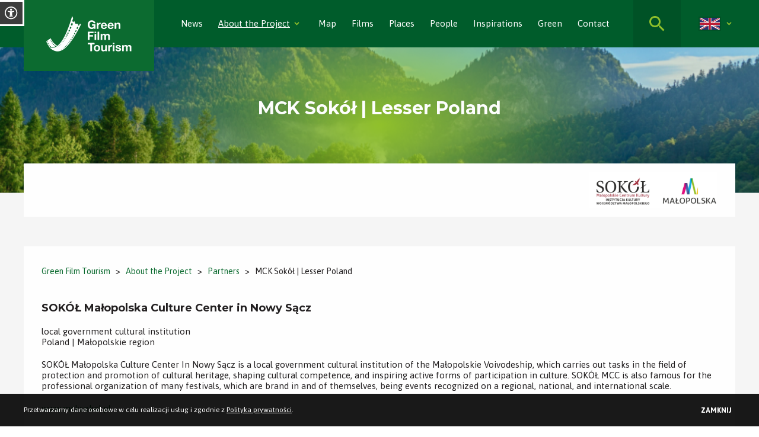

--- FILE ---
content_type: text/html; charset=UTF-8
request_url: https://greenfilmtourism.eu/en/about-the-project/partners/mck-sokol-lesser-poland/
body_size: 5294
content:
<!DOCTYPE html>
<html lang="en">
<head>
<meta http-equiv="Content-Type" content="text/html; charset=utf-8">
<meta name="viewport" content="width=device-width, initial-scale=1.0">
<title>MCK Sokół | Lesser Poland - GreenFilmTourism</title>
<meta name="description" content="" />
<meta name="deklaracja-dostępności" content="https://greenfilmtourism.eu/deklaracja-dostepnosci/"> 
<meta name="keywords" content="" />
<link rel="preconnect" href="https://fonts.googleapis.com">
<link rel="preconnect" href="https://fonts.gstatic.com" crossorigin>
<link href="https://fonts.googleapis.com/css2?family=Asap:wght@400;700&family=Libre+Baskerville:wght@400;700" rel="stylesheet">
<link href="https://fonts.googleapis.com/css2?family=Montserrat:wght@400;700" rel="stylesheet">
    <link rel="stylesheet" href="/css/zdzislowicz-animations-1.0.min.css">
    <link rel="stylesheet" href="/css/style.min.css?date=20241031094817"/>
    <link rel="stylesheet" href="/css/print.min.css" media="print"/>
    <link rel="stylesheet" href="/css/zdzislowicz-wcag-1.0.min.css" type="text/css" /> 
    <link rel="stylesheet" href="/css/zdzislowicz-property-1.0.min.css" type="text/css">
    <link rel="Shortcut icon" href="/img/fav.png" />
    <script>var strona_adres_pelny = 'https://greenfilmtourism.eu/'; var jezyk = 'en';</script>
    <meta name="format-detection" content="telephone=no">
    <meta name="theme-color" content="#005C2B">
    <!-- Google tag (gtag.js) -->
<script async src="https://www.googletagmanager.com/gtag/js?id=G-YMKQDXWTXM"></script>
<script>
  window.dataLayer = window.dataLayer || [];
  function gtag(){dataLayer.push(arguments);}
  gtag('js', new Date());

  gtag('config', 'G-YMKQDXWTXM');
</script>        <meta property="og:image" content="https://greenfilmtourism.eu//img/og.png" />
    <meta property="og:url" content="https://greenfilmtourism.eu/about-the-project/partners/mck-sokol-lesser-poland/" />
    <meta property="og:title" content="MCK Sokół | Małopolska - GreenFilmTourism" />
    <meta property="og:description" content="" />
        <!-- Global site tag (gtag.js) - Google Analytics -->
<script async src="https://www.googletagmanager.com/gtag/js?id=UA-221052491-1"></script>
<script>
  window.dataLayer = window.dataLayer || [];
  function gtag(){dataLayer.push(arguments);}
  gtag('js', new Date());
  gtag('config', 'UA-221052491-1');
</script>


<!-- Google Tag Manager -->
<script>(function(w,d,s,l,i){w[l]=w[l]||[];w[l].push({'gtm.start':
new Date().getTime(),event:'gtm.js'});var f=d.getElementsByTagName(s)[0],
j=d.createElement(s),dl=l!='dataLayer'?'&l='+l:'';j.async=true;j.src=
'https://www.googletagmanager.com/gtm.js?id='+i+dl;f.parentNode.insertBefore(j,f);
})(window,document,'script','dataLayer','GTM-NXNTWGW');</script>
<!-- End Google Tag Manager -->

<!-- Meta Pixel Code -->
<script>
    !function(f,b,e,v,n,t,s)
    {if(f.fbq)return;n=f.fbq=function(){n.callMethod?
    n.callMethod.apply(n,arguments):n.queue.push(arguments)};
    if(!f._fbq)f._fbq=n;n.push=n;n.loaded=!0;n.version='2.0';
    n.queue=[];t=b.createElement(e);t.async=!0;
    t.src=v;s=b.getElementsByTagName(e)[0];
    s.parentNode.insertBefore(t,s)}(window, document,'script',
    'https://connect.facebook.net/en_US/fbevents.js');
    fbq('init', '982405862391678');
    fbq('track', 'PageView');
</script>
<noscript><img height="1" width="1" style="display:none"
    src="https://www.facebook.com/tr?id=982405862391678&ev=PageView&noscript=1"
/></noscript>
<!-- End Meta Pixel Code -->

</head>
<body>
<!-- Google Tag Manager (noscript) -->
<noscript><iframe src="https://www.googletagmanager.com/ns.html?id=GTM-NXNTWGW"
height="0" width="0" style="display:none;visibility:hidden"></iframe></noscript>
<!-- End Google Tag Manager (noscript) -->
<!-- WCAG WIDGET START -->
<nav class="quick-access">
    <ul>
        <li>
            <a href="#main-section">Go to content</a>
            <a href="/site-map/"><span>Site map</span></a>
        </li>
    </ul>
</nav>
<a class="access-helper" href="" title="Open the digital accessibility panel"></a>
<aside class="zdz-wcag-widget">
    <header>
        <h2>sprawdź możliwości <strong>dostosowania</strong><br> strony <strong>dla Ciebie</strong></h2>
    </header>
    <div class="wcag-content">
        <div class="single-option">
            <a href="#" class="zdz-wcag-kontrast " title="Set high contrast" aria-label="Set high contrast">
            <picture>
                <img src="/img/svg/zdz-wcag-widget/widget-contrast.svg" alt="">
            </picture>
            <p>High contrast</p>
            </a>
        </div>
        <div class="single-option">
            <a class="zdz-wcag-animations " href="#" title="Disable animation" aria-label="Disable animation">
                <picture>
                    <img src="/img/svg/zdz-wcag-widget/widget-anim.svg" alt="">
                </picture>
                <p>Disable animation</p>
            </a>
        </div>
        <div class="single-option">
        <a href="#" class="zdz-wcag-fontsize" title="Set font size" aria-label="Set font size">
                <picture>
                    <img src="/img/svg/zdz-wcag-widget/widget-size.svg" alt="">
                </picture>
                <p>Text size</p>
                <div class="select-option czcionka">
                <span  class="active"></span>
                <span ></span>
                <span ></span>
                </div>
            </a>
        </div>
        
        
                        <div class="single-option">
            <a href="" class="zdz-wcag-letterspacing" title="Change the space between letters">
            <picture>
                <img src="/img/svg/zdz-wcag-widget/widget-space.svg" alt="">
            </picture>
                <p>Letter Spacing</p>
                <div class="select-option">
                    <!-- <span class="active"></span> -->
                    <span  class="active" ></span>
                    <span ></span>
                    <span ></span>
                </div>
            </a>
        </div>
    </div>
    <a class="widget-close" href="" title="Close accessibility panel"><picture><img src="/img/svg/zdz-wcag-widget/widget-close.svg" alt="Close"></picture></a> 
</aside><aside class="search">
    <div class="search-inside">
        <div class="container search-container" data-wcag="1">
            <button data-wcag="1" class="search-close" type="button">Close</button>
            <form method="post" action="/en/search/">
            <fieldset>
                <legend>Search</legend>
                <div class="searching">
                    <label for="searching">What are you looking for?</label>
                    <input id="searching" type="text" class="search-text szukaj-fraza" placeholder="What are you looking for?" name="fraza" autocomplete="off">
                </div>
                <input type="submit" class="search-submit search-submit--big" value="Search">
            </fieldset>
        </form>
        </div>
    </div>
</aside><header class="topbar">
    <div class="container">
                    <h2 class="topbar__left">
                <a href="https://greenfilmtourism.eu/en/" title="Go to the homepage">
                    <picture>
                        <img src="/img/svg/main-logo.svg" data-wcag="1" alt="Green Film Tourism - strona główna" />
                    </picture>
                </a>
            </h2>
                    <nav class="navbar zMenu">
            <ul>
                                <li
                                        >
                        <a class="
                                link
                                                                "
                                                            href="/en/news/"
                                                        >
                            News                        </a>
                                            </li>
                                        <li
                     class="subMenu"                    >
                        <a class="
                                link
                                 sub active                                "
                                                            href="/en/about-the-project/"
                                                        >
                            About the Project                        </a>
                                                        <button aria-label="Rozwiń"><span style="display: none;">Rozwiń</span></button>
                                        <ul>
                            <li><a class="link" href="/en/about-the-project/idea/">Idea</a></li>
                                <li><a class="link" href="/en/about-the-project/publications/">Publications</a></li>
                                <li><a class="link sub active" style="cursor: default;" >Partners</a>                    <button aria-label="Rozwiń"><span style="display: none;">Rozwiń</span></button>
                            <ul>
                            <li><a class="link" href="/en/about-the-project/partners/arr-s-a-silesia/">ARR S.A. | Silesia</a></li>
                                <li><a class="link active" href="/en/about-the-project/partners/mck-sokol-lesser-poland/">MCK Sokół | Lesser Poland</a></li>
                                <li><a class="link" href="/en/about-the-project/partners/pkf-wdk-podkarpacie/">PKF WDK | Podkarpacie</a></li>
                                <li><a class="link" href="/en/about-the-project/partners/rarr-s-a-podkarpacie/">RARR S.A. | Podkarpacie</a></li>
                                <li><a class="link" href="/en/about-the-project/partners/ipc-presov-kosice-and-zilina-regions/">IPC Prešov | Košice and Žilina Regions</a></li>
                                <li><a class="link" href="/en/about-the-project/partners/rpic-presov-presov-region/">RPIC Prešov | Presov Region</a></li>
                        </ul>
        </li>
                        </ul>
                            </li>
                                        <li
                                        >
                        <a class="
                                link
                                                                "
                                                            id="map2" href="https://mapa.greenfilmtourism.eu/en/" target="_blank" title="Opening in a new tab"
                                                        >
                            Map                        </a>
                                            </li>
                                        <li
                                        >
                        <a class="
                                link
                                                                "
                                                            href="/en/films/"
                                                        >
                            Films                        </a>
                                            </li>
                                        <li
                                        >
                        <a class="
                                link
                                                                "
                                                            href="/en/places/"
                                                        >
                            Places                        </a>
                                            </li>
                                        <li
                                        >
                        <a class="
                                link
                                                                "
                                                            href="/en/people/"
                                                        >
                            People                        </a>
                                            </li>
                                        <li
                                        >
                        <a class="
                                link
                                                                "
                                                            href="/en/inspirations/"
                                                        >
                            Inspirations                        </a>
                                            </li>
                                        <li
                                        >
                        <a class="
                                link
                                                                "
                                                            href="/en/green/"
                                                        >
                            Green                        </a>
                                            </li>
                                        <li
                                        >
                        <a class="
                                link
                                                                "
                                                            href="/en/contact/"
                                                        >
                            Contact                        </a>
                                            </li>
                            </ul>
        </nav>        <div class="topbar__right">
            <div class="search-button">
                <button class="searchButton" type="button" title="Show/hide search engine"></button>
            </div>
            <div class="navflag zMenu">
                <ul>
                    <li class="subMenu">
                        <a href="https://greenfilmtourism.eu/en/" title="Change the language" class="link active sub"
                        style="background-image: url(/img/svg/en.svg);" data-wcag="1"></a><button
                        aria-label="Expand"><span style="display: none;">Expand</span></button>
                        <ul>
                                                            <li><a href="https://greenfilmtourism.eu/sk/" title="Change the language to Slovak" class="sk"></a></li>
                                                                <li><a href="https://greenfilmtourism.eu/" title="Change the language to Polish" class="pl"></a></li>
                                                        </ul>
                    </li>
                </ul>
            </div>
            <div class="mobileflag">
                <div class="mobileflag--show">
                    <a href="https://greenfilmtourism.eu/en/" title="Change the language to English" class="en active"></a>
                    <a href="https://greenfilmtourism.eu/sk/" title="Change the language to Slovak" class="sk"></a>
                    <a href="https://greenfilmtourism.eu/" title="Change the language to Polish" class="pl"></a>
                </div>
            </div>
            <button data-wcag="1" type="button" class="burgermenu" title="Click to open menu"></button>
        </div>
    </div>
</header><main class="main" id="main-section">
    <header class="header-sub fadein fadeinstart" >
    <div class="container"><h1 class="content__header">MCK Sokół | Lesser Poland</h1></div>
</header>
<section class="general">
    <header>
        <h2 style="display: none;">Zawartość</h2>
    </header>
    <div class="container">
            <div class="general__content--logos">
            <picture><img src="/upload/partnerzy/5.png" alt=""></picture>
            <picture><img src="/upload/partnerzy/11.png" alt=""></picture>
        </div>
            
        <div class="general__content">
            <div class="top">
                <div class="breadcrumbs">
    <ul>
        <li><a href="https://greenfilmtourism.eu/" rel="nofollow">Green Film Tourism</a></li>
                        <li><a href="/en/about-the-project/">About the Project</a></li>        
                                <li><a href="/en/about-the-project/partners/">Partners</a></li>        
                                <li>MCK Sokół | Lesser Poland</li>
                    </ul>
</div>            </div>
            <h2>SOK&Oacute;Ł Małopolska Culture Center in Nowy Sącz</h2><p>local government cultural institution<br />Poland | Małopolskie region</p><p>SOK&Oacute;Ł Małopolska Culture Center In Nowy Sącz is a&nbsp;local government cultural institution of the Małopolskie Voivodeship, which carries out tasks in the field of protection and promotion of cultural heritage, shaping cultural competence, and inspiring active forms of participation in culture. SOK&Oacute;Ł MCC is also famous for the professional organization of many festivals, which are brand in and of themselves, being events recognized on a&nbsp;regional, national, and international scale.</p><p><a href="http://www.mcksokol.pl/">www.mcksokol.pl</a></p>            
    <div class="gallery fade fadein">
        <!-- <div class="container"> -->
            <header><h2>Gallery</h2></header>
            <div class="gallery__items galleryPopup">
                <ul class="grid">    
                                            <li>
                            <a class="green" href="/upload/galeria/mck-sokol-malopolska.jpg" title="">
                                <picture><img src="/upload/galeria/_min/mck-sokol-malopolska.jpg" alt="MCK Sokół | Lesser Poland - mck-sokol-malopolska" /></picture>
                            </a>
                        </li>
                                                <li>
                            <a class="green" href="/upload/galeria/mck-sokol-malopolska-0.jpg" title="">
                                <picture><img src="/upload/galeria/_min/mck-sokol-malopolska-0.jpg" alt="MCK Sokół | Lesser Poland - mck-sokol-malopolska-0" /></picture>
                            </a>
                        </li>
                                        
                </ul>
            </div>
                    <!-- </div> -->
    </div>
             </div>
        <div class="general__content--save">
            <button type="button" class="share main" data-href="https://www.facebook.com/sharer/sharer.php?u=https://greenfilmtourism.eu/en/about-the-project/partners/mck-sokol-lesser-poland/&t=Green Film Tourism">Share</button>
            <button type="button" class="print main">Print</button>
            <button type="button" class="savePdf main">Save as PDF</button>
        </div>
    </div>
</section>
     
        <section class="logos notop">
            <header><h2 style="display: none">Partnerzy</h2></header>
            <div class="logos-container container sliding">
                <ul>
                                            <li><a rel="nofollow" target="_blank" title="ARR - Link opens in a new tab" href="http://www.arrsa.pl/"><picture><img src="/upload/partnerzy/1.png" alt="Logotyp - ARR"/></picture></a></li>
                                                        <li><a rel="nofollow" target="_blank" title="rarr - Link opens in a new tab" href="http://www.rarr.rzeszow.pl/"><picture><img src="/upload/partnerzy/2.png" alt="Logotyp - rarr"/></picture></a></li>
                                                        <li><a rel="nofollow" target="_blank" title="wdk - Link opens in a new tab" href="http://www.wdk.kulturapodkarpacka.pl/"><picture><img src="/upload/partnerzy/3.png" alt="Logotyp - wdk"/></picture></a></li>
                                                        <li><a rel="nofollow" target="_blank" title="pkf - Link opens in a new tab" href="http://www.podkarpackiefilm.pl/"><picture><img src="/upload/partnerzy/4.png" alt="Logotyp - pkf"/></picture></a></li>
                                                        <li><a rel="nofollow" target="_blank" title="mck sokół - Link opens in a new tab" href="http://www.mcksokol.pl/"><picture><img src="/upload/partnerzy/5.png" alt="Logotyp - mck sokół"/></picture></a></li>
                                                        <li><a rel="nofollow" target="_blank" title="RPIC Presov - Link opens in a new tab" href="http://www.rpicpo.sk/"><picture><img src="/upload/partnerzy/6.png" alt="Logotyp - RPIC Presov"/></picture></a></li>
                                                        <li><a rel="nofollow" target="_blank" title="IPC - Link opens in a new tab" href="http://www.ipcpo.sk/"><picture><img src="/upload/partnerzy/7.png" alt="Logotyp - IPC"/></picture></a></li>
                                                        <li><picture><img src="/upload/partnerzy/15.png" alt="Logotyp - Bielsko-Biała"/></picture></li>
                                                    <li><picture><img src="/upload/partnerzy/9.png" alt="Logotyp - podkarpackie"/></picture></li>
                                                    <li><picture><img src="/upload/partnerzy/10.png" alt="Logotyp - Rzeszów"/></picture></li>
                                                    <li><picture><img src="/upload/partnerzy/11.png" alt="Logotyp - Małopolska"/></picture></li>
                                                    <li><picture><img src="/upload/partnerzy/12.png" alt="Logotyp - Herb kraju preszowskiego"/></picture></li>
                                                    <li><picture><img src="/upload/partnerzy/13.png" alt="Logotyp - Herb kraju żylińskiego"/></picture></li>
                                                    <li><picture><img src="/upload/partnerzy/14.png" alt="Logotyp - Herb kraju koszyckiego"/></picture></li>
                                         
                </ul>
            </div>
        </section>
        

    <aside class="interreg">
        <div class="container">
            <p>The GreenFilmTourism project is co-financed by the European Regional Development Fund
 as part of the Interreg VA Poland-Slovakia Cross-Border Cooperation Program 2014-2020.</p>
        </div>
    </aside>
    
<aside class="bottom">
    <div class="container">
        <div class="bottom__left">
            <p>We promote sustainable development of the Polish-Slovak border area’s <br />film heritage</p>
        </div>
        <div class="bottom__right">
            <p>Find us at:</p>
            <ul>
                <li><a href="https://www.facebook.com/GreenFilmTourismPolska" rel="noopener noreferrer nofollow" title="Our Facebook profile" target="_blank" data-blank="1"></a></li>
                <li><a href="https://www.instagram.com/greenfilmtourism/" rel="noopener noreferrer nofollow" title="Our Instagram profile" target="_blank" data-blank="1"></a></li>
            </ul>
        </div>
    </div>
</aside></main>
<footer class="footer">
    <div class="container">
        <p>GreenFilmTourism &copy; 2026</p>
        <div class="center">
                        <a  href="/en/privacy-policy/">Privacy policy</a>
            <a  href="/en/declaration-about-accessibility/">Declaration about accessibility</a>
            <a  href="/en/site-map/">Site map</a>
            <a  href="/en/submit-facility/">Submit facility</a>
        </div>
        <p>Execution: <a href="https://zdzislowicz.pl/" target="_blank">Zdzislowicz.pl</a></p>
    </div>
</footer>    <div class="cookies">
        <div class="container">
            <p>Przetwarzamy dane osobowe w celu realizacji usług i zgodnie z <a href="/privacy-policy/">Polityka prywatności</a>.</p>
            <button type="button" title="Zamknij komunikat o cookie" class="donotfade close">Zamknij</button>
        </div>
    </div>
    <link href="/css/magnific.min.css" rel="stylesheet" type="text/css">
<script src="/js/jquery-3.3.1.min.js"></script>
<script src="/js/zdzislowicz-cookies-1.0.js"></script>
<script src="/js/zdzislowicz-property-resizer-1.1.js"></script>
<script src="/js/zdzislowicz-burger-1.6.js"></script>
<script src="/js/zdzislowicz-wcag-1.2.js"></script>
<script src="/js/zdzislowicz-slider-1.7.js?date=20211118110117"></script>
<script src="/js/magnific.min.js"></script>
<script src="/js/zdzislowicz-contact-1.5.js?date=20211220094525"></script>
<script src="/js/zdzislowicz-animations-1.2.js"></script>
<script src="/js/zdzislowicz-accordion-1.1.min.js"></script>
<script src="/js/script.js?date=19700101010000"></script>


<!-- <script src="https://ajax.googleapis.com/ajax/libs/jquery/1.8.3/jquery.js"></script> -->
<link rel="stylesheet" type="text/css" href="/css/flipbook.style.css" />
<script src="/js/flipbook.min.js"></script>

<script>
    $(document).ready(function () {
        $('.openFlip').on('click', function() {
            var sciezka = $(this).attr('data-href');
            $("#container").flipBook({
                pdfUrl: sciezka
            });
        });
    });
</script>

</body>
</html>  

--- FILE ---
content_type: text/css
request_url: https://greenfilmtourism.eu/css/style.min.css?date=20241031094817
body_size: 11494
content:
@import"https://fonts.googleapis.com/css2?family=Asap:wght@400;700&family=Libre+Baskerville:wght@400;700";*,*:before,*:after{box-sizing:border-box}body{margin:0;padding:0;overflow-x:hidden}address{font-style:normal}p{margin:0;padding:0 0 20px 0}ul,ol{margin-top:0;padding-top:0;margin-top:0;padding-bottom:0}ul ul{padding-bottom:0}h1,h2,h3,h4,h5,h6{margin:0;padding:0 0 20px 0}ul ul{margin:0}img,figure,picture,iframe{margin:0;padding:0;border:0;display:block}form,fieldset{margin:0;padding:0;border:0}label{margin:0;padding:0;cursor:pointer;text-align:left}input[type=text],input[type=tel],input[type=email],input[type=submit],select,textarea{margin:0;padding:0;border:none;text-align:left;-webkit-appearance:none;-moz-appearance:none;appearance:none;outline:none;font-size:16px !important}input[type=submit]{cursor:pointer;-webkit-appearance:none;-moz-appearance:none;appearance:none}select{background:url(../img/svg/icon-dropdown.svg) right 15px center no-repeat #fff;padding-right:30px;overflow:hidden;text-overflow:ellipsis;white-space:nowrap;cursor:pointer}input[type=text]:focus,input[type=tel]:focus,input[type=email]:focus,input[type=submit]:focus,select:focus,textarea:focus{-webkit-appearance:none;-moz-appearance:none;appearance:none}input,textarea,select{border-radius:0px}table{border-collapse:collapse;margin:0;padding:0}table tr th,table tr td{margin:0;padding:0}a{text-decoration:none}a:hover{text-decoration:none}p img{max-width:100% !important;height:auto !important}.container{margin:0 auto;width:1200px;position:relative}@media screen and (max-width: 1279px){.container{width:1000px}}@media screen and (max-width: 1023px){.container{width:100%;padding:0 15px}}.topbar{width:100%}.topbar .burgermenu{float:right;display:block;cursor:pointer}@media screen and (max-width: 1279px){nav.navbar{display:none}}nav.navbar ul{margin:0;padding:0;list-style:none}nav.navbar ul li{margin:0;padding:0}.navbarMobile{position:fixed;top:0;right:0;width:100vw;height:100vh;z-index:99999}.breadcrumb{margin:15px -10px 0 -10px;padding:0;list-style:none;display:block;overflow:hidden;width:100%;font-size:.875em}.breadcrumb li{padding:0 0 0 10px;float:left;white-space:nowrap;overflow:hidden;text-overflow:ellipsis;max-width:100%}.breadcrumb li::before{padding:0 10px 0 0;content:"/"}.cover-bg{background-repeat:no-repeat;min-height:100%;min-width:100%;height:100%;background-size:cover;background-position:center center}.slider .content{margin:0;padding:0;list-style:none;position:relative}.slider .content li{margin:0;padding:0;display:none;height:100%;position:absolute}.slider .content li:first-child{display:block}.slider .content li:last-child{display:block;visibility:hidden;position:relative}.justify{text-align:justify}.right{text-align:right}.center{text-align:center}.row{margin:0 auto;width:100%;display:flex;flex-wrap:wrap}.row .col1{width:8.3333333333%}.row .col2{width:16.6666666667%}.row .col3{width:25%}.row .col4{width:33.3333333333%}.row .col5{width:41.6666666667%}.row .col6{width:50%}.row .col7{width:58.3333333333%}.row .col8{width:66.6666666667%}.row .col9{width:75%}.row .col10{width:83.3333333333%}.row .col11{width:91.6666666667%}.row .col12{width:100%}.row200{margin:0 -100px;width:calc(100% + 200px)}.row200 .col{padding:100px}.row160{margin:0 -80px;width:calc(100% + 160px)}.row160 .col{padding:80px}.row120{margin:0 -60px;width:calc(100% + 120px)}.row120 .col{padding:60px}.row80{margin:0 -40px;width:calc(100% + 80px)}.row80 .col{padding:40px}.row70{margin:0 -35px;width:calc(100% + 70px)}.row70 .col{padding:35px}.row60{margin:0 -30px;width:calc(100% + 60px)}.row60 .col{padding:30px}.row50{margin:0 -25px;width:calc(100% + 50px)}.row50 .col{padding:25px}.row40{margin:0 -20px;width:calc(100% + 40px)}.row40 .col{padding:20px}.row30{margin:0 -15px;width:calc(100% + 30px)}.row30 .col{padding:15px}.row20{margin:0 -10px;width:calc(100% + 20px)}.row20 .col{padding:10px}.row10{margin:0 -5px;width:calc(100% + 10px)}.row10 .col{padding:5px}.row6{margin:0 -3px;width:calc(100% + 6px)}.row6 .col{padding:3px}.row0{margin:0;width:100%}.row0 .col{padding:0}@media screen and (max-width: 1023px){.row .col1,.row .col2,.row .col3,.row .col4,.row .col5,.row .col6,.row .col7,.row .col8,.row .col9,.row .col10,.row .col11,.row .col12{width:100%}}footer{width:100%}.cookies{position:fixed;bottom:0;left:0;width:100%;background:rgba(0,0,0,.9);color:#fff;display:block;text-align:center;font-size:12px;line-height:15px;z-index:999999999}.cookies .container{display:flex;justify-content:space-between;align-items:center}.cookies p{margin:0;padding:20px 0;width:calc(100% - 40px);color:#fff;text-align:left}.cookies .close{cursor:pointer;display:flex;justify-content:center;align-items:center;border:none;background:rgba(0,0,0,0);font-size:100%;font-family:inherit}.__uppercase{text-transform:uppercase}.__lowercase{text-transform:lowercase}.accordion .panel .panel-header{cursor:pointer}.RWDiframe{position:relative;padding-bottom:56.25%;height:0}.RWDiframe iframe{position:absolute;top:0;left:0;width:100%;height:100%}img{transform:translateZ(0) scale(1, 1)}.error{background-color:#c11f27 !important;color:#fff;opacity:1}.error::-moz-placeholder{color:#fff;opacity:1}.error::placeholder{color:#fff;opacity:1}.error::-webkit-input-placeholder{color:#fff;opacity:1}.error:-ms-input-placeholder{color:#fff;opacity:1}.error::-ms-input-placeholder{color:#fff;opacity:1}.RWDtable{overflow-x:auto;width:100%}@keyframes fadein{from{opacity:0}to{opacity:1}}input::-webkit-outer-spin-button,input::-webkit-inner-spin-button{-webkit-appearance:none;margin:0}input[type=number]{-moz-appearance:textfield}input,select,textarea{font-family:"Asap",sans-serif}input::-moz-placeholder, select::-moz-placeholder, textarea::-moz-placeholder{font-family:"Asap",sans-serif;color:#221f20}input::placeholder,select::placeholder,textarea::placeholder{font-family:"Asap",sans-serif;color:#221f20}@media screen and (max-width: 767px){input,select,textarea{font-size:13px !important}}input:focus,select:focus,textarea:focus{outline:solid}button{font-size:100%;font-family:inherit;border:none;cursor:pointer}.bodynoscroll{overflow-y:hidden}.bodyscroll{overflow-y:scroll}body{font-family:"Asap",sans-serif;color:#221f20;line-height:1.2;font-size:15px;font-weight:400;color:#221f20}@media screen and (max-width: 767px){body{font-size:13px}}body a{font-family:"Asap",sans-serif;color:#221f20}body p{display:block}main{overflow:hidden;font-family:"Asap",sans-serif;font-weight:normal;font-style:normal}h2,h3{font-family:"Montserrat",sans-serif}.navbarMobile{background:#e6e6e6;height:100vh;overflow-y:auto;overflow-y:auto;z-index:10000000;right:auto;left:0;padding-bottom:60px}.navbarMobile .top{background:#005c2b;height:80px}@media screen and (max-width: 479px){.navbarMobile .top{height:51px}}.navbarMobile .container{margin:0 auto;position:relative;overflow:hidden}.navbarMobile .close{width:100%;height:80px;position:absolute;top:0;left:0}.navbarMobile .close button{z-index:99;background:url(../img/svg/hamburger-close-42x42.svg) center center no-repeat;background-size:30px auto;width:80px;height:80px;top:0;right:0;border:none;position:absolute;font-family:"Asap",sans-serif}@media screen and (max-width: 479px){.navbarMobile .close{height:51px}.navbarMobile .close button{width:51px;height:51px}}.navbarMobile .mobileflag--show{display:none}@media screen and (max-width: 1023px){.navbarMobile .mobileflag--show{z-index:9;display:flex;justify-content:flex-end;align-items:center;position:absolute;top:0;left:0;width:calc(100% - 80px);height:80px;margin-bottom:10px}.navbarMobile .mobileflag--show span{display:none}.navbarMobile .mobileflag--show a{display:block;height:100%;width:44px;background-size:30px auto;background-position:center center;background-repeat:no-repeat}.navbarMobile .mobileflag--show a.en{background-image:url(../img/svg/en.svg)}.navbarMobile .mobileflag--show a.sk{background-image:url(../img/svg/sk.svg)}.navbarMobile .mobileflag--show a.pl{background-image:url(../img/svg/pl.svg)}}@media screen and (max-width: 479px){.navbarMobile .mobileflag--show{height:51px;width:calc(100% - 44px)}}.navbarMobile ul{margin:0;padding:0;list-style:none;width:100%;position:absolute;top:75px;left:0;visibility:hidden}.navbarMobile ul.show{visibility:visible}.navbarMobile ul.show ul{visibility:hidden}.navbarMobile ul li{margin:0 15px;margin-bottom:10px;padding:0;display:flex;justify-content:space-between;background:#fefefe}.navbarMobile ul li:last-child{border:none}.navbarMobile ul li button{display:block;position:relative;width:49px;border-left:5px solid #e6e6e6;background-image:url(../img/svg/icon-arrow-navbar.svg);background-size:7px auto;background-repeat:no-repeat;background-position:right 17px center;background-color:rgba(0,0,0,0);padding:10px;cursor:pointer;font-family:"Asap",sans-serif}.navbarMobile ul li .back{cursor:pointer;font-family:"Asap",sans-serif}.navbarMobile ul li .back button{font-family:"Asap",sans-serif;background:url(../img/svg/icon-arrow-back.svg) left 17px center no-repeat;background-size:7px auto;display:block;background-color:rgba(0,0,0,0);padding:15px 15px 15px 40px;border:none;width:100%;cursor:pointer;font-size:16px;text-align:left}@media screen and (max-width: 767px){.navbarMobile ul li .back button{font-size:14.4px}}@media screen and (max-width: 479px){.navbarMobile ul li .back button{font-size:12.8px}}.navbarMobile ul li a{padding:15px 50px 15px 15px;position:relative;display:block;color:#005c2b;font-size:16px;flex-grow:1}@media screen and (max-width: 767px){.navbarMobile ul li a{font-size:14.4px}}@media screen and (max-width: 479px){.navbarMobile ul li a{font-size:12.8px}}.navbarMobile ul li ul{top:0}.navbarMobile ul li ul li a.active{background:none}.topbar__left{padding:0;position:absolute;left:0;top:0}.topbar__left a{position:relative;display:flex;align-items:center;justify-items:center;background-color:#0c6b30;padding:27px 38px 33px}.topbar__left picture{width:144px;height:auto;position:relative}@media screen and (max-width: 767px){.topbar__left picture{width:100px}}.topbar__left picture img{width:100%;height:auto}@media screen and (max-width: 1023px){.topbar__left{left:15px}}@media screen and (max-width: 479px){.topbar__left{left:0;margin:0 auto}.topbar__left a{padding:13px 13px 16px 13px}.topbar__left picture{width:97px;height:auto}}.topbar{background-color:#005c2b;position:relative;z-index:4}.topbar .mobileflag{display:none}.topbar .container{justify-content:space-between;height:80px;display:grid;grid-template-columns:220px 1fr auto}@media screen and (max-width: 1279px){.topbar .container{grid-template-columns:220px 1fr}}@media screen and (max-width: 767px){.topbar .container{grid-template-columns:176px 1fr}}@media screen and (max-width: 479px){.topbar .container{grid-template-columns:90px 1fr;height:51px}}.topbar .container .interregTop{position:absolute;top:120px;left:0;padding:45px 30px;width:220px;z-index:999;opacity:1;background:url(../img/svg/interreg.svg) center center no-repeat #fefefe;background-size:195px auto;transition:.8s opacity ease-in}.topbar .container .interregTop--sk{background:url(../img/svg/interreg-sk.svg) center center no-repeat #fefefe;background-size:195px auto}@media screen and (max-width: 1023px){.topbar .container .interregTop{left:15px}}@media screen and (max-width: 767px){.topbar .container .interregTop{top:101px;width:176px;background-size:144px auto;padding:25px}}@media screen and (max-width: 479px){.topbar .container .interregTop{top:69px;left:0;width:123px;background-size:100px auto}}.topbar__right{display:grid;grid-template-columns:80px 1fr;height:100%;position:relative;align-items:center}.topbar__right .search-button{background:#005226;height:100%;position:relative}.topbar__right .search-button button{background:url(../img/svg/icon-magnifier.svg) center center no-repeat;background-size:26px auto;height:100%;width:80px}.topbar__right .navflag{position:relative}.topbar__right .navflag ul{display:flex;align-items:center;position:relative;list-style:none;padding:0;margin:0}.topbar__right .navflag>ul{height:80px}@media screen and (max-width: 479px){.topbar__right .navflag>ul{height:44px}}.topbar__right .navflag .showsub{display:flex}.topbar__right .navflag li{height:100%;display:flex;align-items:center;position:relative;transition:.3s ease-in all}.topbar__right .navflag li ul li a{height:100%;width:100%;display:block;background-color:#005c2b;background-size:38px auto;background-position:center center;background-repeat:no-repeat}.topbar__right .navflag li ul li a.en{background-image:url(../img/svg/en.svg)}.topbar__right .navflag li ul li a.sk{background-image:url(../img/svg/sk.svg)}.topbar__right .navflag li ul li a.pl{background-image:url(../img/svg/pl.svg)}.topbar__right .navflag li a{display:flex;align-items:center;position:relative;transition:.3s ease-in all;color:#fefefe;width:70px;height:100%;background-size:38px auto;background-position:left 30px center;background-repeat:no-repeat}@media screen and (max-width: 767px){.topbar__right .navflag li a{background-position:left 12px center;width:54px}}.topbar__right .navflag li>a{height:100%;display:flex;align-items:center}.topbar__right .navflag li button{background:url(../img/svg/arrow-down.svg) right 6px center no-repeat;background-size:9px auto;height:100%;width:22px}.topbar__right .navflag li ul{top:80px;left:0px;width:-moz-fit-content;width:fit-content;min-width:100px;display:none;position:absolute;align-items:center;flex-direction:column}.topbar__right .navflag li ul li{display:flex;width:100px;height:50px}.topbar__right .navflag li ul li a{width:100%;display:block}@media screen and (max-width: 1279px){.topbar__right{grid-template-columns:auto auto auto auto;grid-column:2;justify-content:flex-end}}@media screen and (max-width: 1023px){.topbar__right .navflag{display:none}}@media screen and (max-width: 767px){.topbar__right .search-button button{width:80px}}@media screen and (max-width: 479px){.topbar__right .search-button button{width:51px}}.topbar .burgermenu{background:url(../img/svg/hamburger-20x20.svg) center center no-repeat;background-size:25px auto;width:55px;height:100%;right:-12px;position:relative}@media screen and (min-width: 1279px){.topbar .burgermenu{display:none}}@media screen and (max-width: 1023px){.topbar .burgermenu{width:64px;right:-8px}}@media screen and (max-width: 479px){.topbar .burgermenu{background-size:26px auto;width:44px}}.navbar{z-index:99;position:relative;width:100%;padding:0 40px 0 45px;grid-column:2/3;background:#005c2b}.navbar ul{width:100%;display:flex;z-index:2;align-items:center;justify-content:space-between;position:relative}.navbar>ul{height:80px}.navbar .showsub{display:flex}.navbar li{height:100%;display:flex;z-index:2;position:relative;align-items:center}.navbar li a{padding:0;font-weight:400;font-size:15px;display:flex;align-items:center;position:relative;transition:.3s ease all}@media screen and (max-width: 767px){.navbar li a{font-size:13px}}.navbar li>a{height:100%;display:flex;align-items:center}.navbar li:last-of-type a{margin-right:0}.navbar li button{height:80px;width:22px;padding:0;background:url(../img/svg/arrow-down.svg) right 6px center no-repeat rgba(0,0,0,0);background-size:9px auto;cursor:pointer;border:none}.navbar li ul{top:80px;left:-30px;width:-moz-fit-content;width:fit-content;min-width:114px;padding:0 30px 25px;z-index:5;align-items:flex-start;flex-direction:column;position:absolute;display:none;z-index:99}.navbar li ul li{margin-right:0;white-space:nowrap;display:flex;z-index:5;opacity:1}.navbar li ul li button{height:30px;width:30px;background:url(../img/svg/arrow-down.svg) right 6px center no-repeat;background-size:9px auto;display:inline}.navbar li ul li a{line-height:30px;width:100%;text-transform:initial;display:block}.navbar li ul li ul{position:absolute;left:100%;padding:25px 30px;top:0;z-index:99}.navbar li ul li ul.showsub{position:absolute}.navbar li a{color:#fefefe}.navbar li .active{text-decoration:underline}.navbar li ul{background:#005c2b}.navbar ul>li.active>a{color:#90c02b}.slider{position:relative}.slider:before{content:"";position:absolute;background-image:linear-gradient(315deg, rgb(0, 92, 43) 0%, rgba(41, 53, 86, 0) 12%);top:0;left:0;width:100%;height:100%}.slider.mainSlider{height:500px}@media screen and (max-width: 767px){.slider.mainSlider{max-height:350px}}.slider .content{width:100%;height:100%;position:relative}.slider .content .container{display:flex;align-items:center;justify-content:center;height:100%;z-index:3}.slider .content .container h2{color:#000;text-align:center;max-width:750px;line-height:1.2;font-weight:700;font-size:40px}@media screen and (max-width: 767px){.slider .content .container h2{font-size:28px}}@media screen and (max-width: 479px){.slider .content .container h2{font-size:24px}}.slider .nav{position:absolute;z-index:9;width:100%;height:36px;left:0;right:20px;bottom:40px;text-align:center;display:flex;align-items:center;justify-content:flex-end;margin:0 auto;margin-right:10px;padding:0}.slider .nav li{margin:0px 3px;display:inline-block}.slider .nav li button{font-size:100%;font-family:inherit;border:none;background:rgba(0,0,0,0);display:block;width:18px;height:18px;cursor:pointer;background-color:#fefefe;transition:.3s ease all;position:relative}.slider .nav li button .visuallyhidden{display:none}.slider .nav li button:hover{opacity:.7}.slider .nav li button.active,.slider .nav li button:hover{background-color:#90c02b}@media screen and (max-width: 1023px){.slider .nav{bottom:10%}}.discover{margin-top:30px}.discover .container{z-index:1}.discover .grid{display:grid;grid-template-columns:1fr 1fr;gap:30px}@media screen and (max-width: 767px){.discover .grid{grid-template-columns:100%;gap:15px}}.discover picture:before{content:"";width:100%;height:100%;top:0;left:0;position:absolute;z-index:1}.discover:nth-of-type(1) picture:before{background:url(../img/svg/overlay-1.svg) center no-repeat;background-size:100% auto}.discover:nth-of-type(2) picture:before{background:url(../img/svg/overlay-1.svg) center no-repeat;background-size:100% auto}.discover:nth-of-type(3) picture:before{background:url(../img/svg/overlay-1.svg) center no-repeat;background-size:100% auto}.discover:nth-of-type(4) picture:before{background:url(../img/svg/overlay-1.svg) center no-repeat;background-size:100% auto}.discover .mainBox a{z-index:3}.mainBox{position:relative;background:#f5f5f5}.mainBox picture{width:100%;height:auto;position:relative;overflow:hidden}.mainBox picture:after{transition:.3s ease-in-out border-width;content:"";position:absolute;width:100%;height:100%;top:0;left:0;border:0px solid #90c02b;z-index:2}.mainBox picture img{width:100%;height:auto;transition:transform .3s ease-in}.mainBox.green{position:relative;height:auto}.mainBox.green picture:after{content:"";transition:.3s ease-in all;position:absolute;background:url(../img/svg/arrow-right.svg) center center no-repeat rgba(0,92,43,.7);background-size:120px;width:100%;height:100%;bottom:calc(50% - 30px);right:calc(50% - 30px);opacity:0}.mainBox .name{position:relative;display:flex;align-items:center;justify-content:center;background:#024725}.mainBox .name:after{content:"";z-index:2;background-size:30px auto;background-repeat:no-repeat;background-position:center center;background-color:#90c02b;position:absolute;width:80px;height:80px;bottom:-10px}@media screen and (max-width: 1023px){.mainBox .name::after{background-size:25px auto;width:50px;height:50px}}.mainBox:nth-of-type(1) .name:after{background-image:url(../img/svg/icon-path.svg)}.mainBox:nth-of-type(2) .name:after{background-image:url(../img/svg/icon-film.svg)}.mainBox:nth-of-type(3) .name:after{background-image:url(../img/svg/icon-location.svg)}.mainBox:nth-of-type(4) .name:after{background-image:url(../img/svg/icon-sun.svg)}.mainBox header{position:absolute;z-index:2}.mainBox header h2{color:#fefefe;text-align:center}.mainBox p{background:#f5f5f5;padding:30px}@media screen and (max-width: 767px){.mainBox p{padding:15px}}.mainBox a{position:absolute;width:100%;height:100%;top:0;left:0}.mainBox:hover picture:after{opacity:1;border-width:10px;filter:drop-shadow(0 0 10px rgba(0, 0, 0, 0.3))}.mainBox:hover picture img{transform:scale(1.1)}@media screen and (max-width: 479px){.mainBox h2{padding:0px 30px 20px}}.greenbox{background:url(../img/greenbox-bg.png) center center no-repeat #024725;background-attachment:fixed;margin-top:-30px;padding:110px 0 70px;position:relative}.greenbox:nth-of-type(2){background:url(../img/back-1.jpg) center center no-repeat #024725;background-attachment:fixed}.greenbox.padding100{padding-top:80px}.greenbox .grid{display:grid;grid-template-columns:repeat(3, 1fr);gap:30px}@media screen and (max-width: 767px){.greenbox .grid{grid-template-columns:repeat(2, 1fr);gap:30px 15px}}@media screen and (max-width: 479px){.greenbox .grid{grid-template-columns:100%}}.greenbox h2{width:100%;margin:0 auto;text-align:center;color:#fefefe;padding-bottom:35px}.greenbox .showAll{color:#024725;background-color:#90c02b;margin:0 auto;padding:24px;text-align:center;display:grid;width:-moz-fit-content;width:fit-content;bottom:-80px;position:relative;transition:.3s all ease-in}.greenbox .showAll:hover{background-color:#0c6b30;color:#90c02b}@media screen and (max-width: 1023px){.greenbox{padding:70px 0 40px}.greenbox.padding100{padding-top:40px}.greenbox .showAll{bottom:-50px}}.greenbox__box{position:relative}.greenbox__box div{position:relative}.greenbox__box div:after{content:"";position:absolute;opacity:1;border:0px solid #90c02b;transition:.3s ease-in-out border-width;width:100%;height:100%;top:0;left:0}.greenbox__box .right:after{background:url(../img/svg/long-arrow-right.svg) center center no-repeat #90c02b;background-size:18px;width:60px;height:60px;bottom:-50px;right:0;left:unset;top:unset;border:none}.greenbox__box .right picture:after{content:"";transition:.3s ease-in-out border-width;position:absolute;border:0px solid #90c02b;width:100%;height:100%;top:0;left:0}.greenbox__box .right+h3{padding-right:75px}.greenbox__box:hover picture:after{border-width:10px}.greenbox__box .center picture:after{content:"";transition:.3s ease-in all;position:absolute;background:url(../img/svg/long-arrow-right.svg) center center no-repeat #90c02b;background-size:18px;width:60px;height:60px;bottom:calc(50% - 30px);right:calc(50% - 30px);opacity:0}.greenbox__box picture{position:relative;margin-bottom:30px;overflow:hidden}.greenbox__box picture img{max-width:100%;height:auto;transition:transform .3s ease-in}.greenbox__box h3{color:#fefefe}.greenbox__box p{color:#fefefe;font-size:14px;line-height:1.3}@media screen and (max-width: 767px){.greenbox__box p{font-size:13px}}.greenbox__box p:last-of-type{padding:0}.greenbox__box a{position:absolute;width:100%;height:100%;top:0;left:0}.greenbox__box:hover div:after{opacity:1;border-width:10px;filter:drop-shadow(0 0 10px rgba(0, 0, 0, 0.3))}.greenbox__box:hover div img{transform:scale(1.1)}.greenbox__box:hover .center picture:after{opacity:1}.map{background:#fefefe}.map .container{display:grid;grid-template-columns:minmax(200px, 400px) auto;-moz-column-gap:80px;column-gap:80px}.map .container picture{width:100%;height:100%;position:relative;display:flex}.map .container picture img{width:100%;height:auto}.map .container .map-sketch{position:absolute;top:23px;left:0;width:100%;height:100%}@media screen and (max-width: 1279px){.map .container{-moz-column-gap:50px;column-gap:50px}.map .container .map-sketch{top:75px}}@media screen and (max-width: 1023px){.map .container{grid-template-columns:100%}.map .container .map-sketch{top:0}}.map .left{padding:70px 0 95px}.map .left h2{color:#005c2b}.map .left p,.map .left span,.map .left ul{color:#005c2b}.map .left ul{padding-left:16px;margin-bottom:20px}.map .left ul:last-of-type{margin:0}.map .left p:nth-last-of-type(-n+2){padding-bottom:10px}.map .left li{font-weight:700}.map .left li a{color:#005c2b}.map .left li ul{padding-left:20px}.map .left li ul li{font-weight:400}@media screen and (max-width: 1023px){.map .left{text-align:center;padding:40px 0}.map .left ul li{display:inline}}.logos{margin:0 auto;padding:105px 0 60px 0}.logos.notop{padding:50px 0 60px}@media screen and (max-width: 479px){.logos.notop{padding:30px 0}}.logos-container ul{padding:0;margin:0;list-style:none;display:flex;flex-wrap:wrap;justify-content:space-between;gap:40px}.logos-container ul li{position:relative}.logos-container ul li a{display:block;width:100%;height:100%;top:0;left:0}.logos-container ul li picture{width:100%;height:auto;position:relative}.logos-container ul li picture img{max-width:221px;max-height:64px;width:100%;height:auto}@media screen and (max-width: 767px){.logos-container ul li{max-width:calc(33% - 40px)}.logos-container ul li picture img{max-width:unset;max-height:unset}}@media screen and (max-width: 479px){.logos-container ul{gap:20px;justify-content:space-evenly}.logos-container ul li{max-width:calc(33% - 20px)}}@media screen and (max-width: 1023px){.logos{padding:50px 0 40px 0}}.interreg{padding:0 0 105px}.interreg p{background:url(../img/svg/interreg.svg) center top no-repeat;background-size:450px auto;padding:140px 0 0 0;max-width:916px;text-align:center;margin:0 auto;font-size:18px}@media screen and (max-width: 767px){.interreg p{font-size:16.2px}}@media screen and (max-width: 479px){.interreg p{font-size:14.4px}}.interreg--sk p{background:url(../img/svg/interreg-sk.svg) center top no-repeat;background-size:450px auto}@media screen and (max-width: 1023px){.interreg{padding:0 0 40px 0}}@media screen and (max-width: 767px){.interreg p{background-size:270px auto;padding:100px 0 0 0}}.bottom{background:#f5f5f5;padding:48px 0 40px}@media screen and (max-width: 1023px){.bottom{padding:20px 0}}.bottom .container{display:grid;grid-template-columns:1fr 1fr}@media screen and (max-width: 767px){.bottom .container{grid-template-columns:100%}}.bottom__left{background:url(../img/svg/logo-green.svg) left top no-repeat;background-size:116px auto}.bottom__left p{font-size:14px;padding:0 0 0 146px;white-space:pre-line}@media screen and (max-width: 767px){.bottom__left p{font-size:13px}}@media screen and (max-width: 767px){.bottom__left{background:url(../img/svg/logo-green.svg) left center no-repeat;background-size:100px auto}.bottom__left p{white-space:unset;padding:20px 0 20px 115px}}.bottom__right{text-align:right}.bottom__right p{font-size:14px;padding:0}@media screen and (max-width: 767px){.bottom__right p{font-size:13px}}.bottom__right ul{display:flex;justify-content:flex-end;list-style:none;padding:0;margin:0 -10px 0 0}.bottom__right ul li{position:relative;width:44px;height:44px;transition:.3s opacity ease-in}.bottom__right ul li:hover{opacity:.7}.bottom__right ul li:nth-of-type(1){background:url(../img/svg/logo-fb.svg) center center no-repeat;background-size:auto 20px}.bottom__right ul li:nth-of-type(2){background:url(../img/svg/logo-inst.svg) center center no-repeat;background-size:auto 25px}.bottom__right ul li a{position:absolute;width:100%;height:100%;display:block}@media screen and (max-width: 767px){.bottom__right p{text-align:center}.bottom__right ul{margin:0;justify-content:center}}.boxes{background:#024725;padding:20px}.boxes ul{list-style:none;padding:0;margin:0;display:grid;grid-template-columns:repeat(8, 1fr);gap:20px}.boxes ul li{position:relative}.boxes ul li picture{width:100%;height:auto;position:relative}.boxes ul li picture img{width:100%;height:auto}.boxes ul li a{position:absolute;width:100%;height:100%;top:0;left:0;background-size:cover}@media screen and (max-width: 1023px){.boxes{padding:15px}.boxes ul{grid-template-columns:repeat(4, 1fr);gap:15px}}@media screen and (max-width: 479px){.boxes ul{grid-template-columns:repeat(2, 1fr)}}footer{background:#005c2b;padding:27px 0 28px}footer .container{display:flex;justify-content:space-between;font-size:13px}footer a{color:#fefefe;transition:.3s color ease-in;padding:5px 0}footer a:hover{color:#90c02b}footer a.active{text-decoration:underline}footer .center a{padding:5px 15px}footer .center a:nth-last-of-type(n+2):after{content:"•";position:absolute;padding:0 15px 0 13px;color:#fefefe}footer p{color:#fefefe;padding:0}@media screen and (max-width: 1023px){footer{padding:15px}footer .container{flex-direction:column;text-align:center}footer .container .center{margin:10px auto;display:flex;justify-content:space-between}}@media screen and (max-width: 767px){footer .container .center{flex-wrap:wrap}footer .container .center a{display:inline-flex;justify-content:center;width:50%}footer .container .center a:after{display:none}}@media screen and (max-width: 479px){footer .container .center a{width:100%;padding:3px 0}}.search{max-height:0;background:#005226;z-index:999;overflow:hidden;transition:.3s ease-in max-height,.2s ease-in opacity;opacity:0;visibility:hidden;z-index:-1}.search.show{max-height:1000px;transition:max-height 1.5s ease-out;position:relative;opacity:1;visibility:visible}.search .search-inside{padding:10px 0;display:none;z-index:999;transition:.4s ease-in all}.search legend,.search label{display:none}.search-container{display:grid;align-items:center;justify-content:flex-end;grid-template-columns:220px 1fr;position:relative}@media screen and (max-width: 1279px){.search-container{align-items:flex-end}}@media screen and (max-width: 767px){.search-container{grid-template-columns:100%}}.search .search-close{background:url(../img/svg/search-close.svg) right 15px center no-repeat;background-size:30px auto;width:100%;height:53px;position:relative;color:#fefefe;background-color:#0c6b30;padding:18px 15px;opacity:1;transition:.8s ease all}.search .search-close:hover,.search .search-close:focus{background-color:#024725}@media screen and (max-width: 767px){.search .search-close{width:-moz-fit-content;width:fit-content;justify-self:flex-end;background-color:rgba(0,0,0,0);height:auto;padding:10px 35px;background-position:right center;background-size:28px auto}}.search form{width:100%}.search fieldset{margin-right:13px;width:100%;display:flex;justify-content:flex-end}@media screen and (max-width: 767px){.search fieldset{flex-direction:column}}.search .searching{width:100%}.search .searching input[type=text]{width:100%;padding:18px 27px;text-align:center;font-size:15px;font-family:"Asap",sans-serif;color:#fefefe;background:#024725}@media screen and (max-width: 767px){.search .searching input[type=text]{font-size:13px}}.search .searching input[type=text]::-moz-placeholder{font-size:15px;color:#fefefe}.search .searching input[type=text]::placeholder{font-size:15px;color:#fefefe}@media screen and (max-width: 767px){.search .searching input[type=text]::-moz-placeholder{font-size:13px}.search .searching input[type=text]::placeholder{font-size:13px}}.search input[type=submit]{padding:18px 27px;width:195px;height:100%;font-size:15px;font-family:"Asap",sans-serif;background-color:#90c02b;color:#024725;text-align:center;transition:.3s ease all}@media screen and (max-width: 767px){.search input[type=submit]{font-size:13px}}.search input[type=submit]:hover,.search input[type=submit]:focus{background-color:#0c6b30;color:#fefefe}@media screen and (max-width: 1279px){.search input[type=submit]{width:165px}}@media screen and (max-width: 1023px){.search input[type=submit]{width:180px;margin-right:10px}}@media screen and (max-width: 767px){.search input[type=submit]{margin-right:0;width:100%}}.header-sub{padding:85px 0 125px 0;background-size:cover;background-position:center;background-repeat:no-repeat;background-image:url(../img/sub-bg.png);background-color:#024725;position:relative;z-index:2}.header-sub.no-bg{background-image:none;background:#024725}.header-sub h1{color:#fefefe;text-align:center;font-family:"Montserrat",sans-serif;padding:0}@media screen and (max-width: 767px){.header-sub{padding:55px 0 95px 0}}.header-film{padding:85px 0;background:#024725;position:relative;background-position:center;background-size:cover}.header-film:after{content:"";background:linear-gradient(0deg, rgba(0, 0, 0, 0) 0%, rgba(0, 82, 38, 0.5) 30%, rgba(0, 82, 38, 0.8) 70%, rgba(0, 0, 0, 0) 100%);position:absolute;height:100%;width:100%;top:0px;left:0}@media screen and (max-width: 767px){.header-film{min-height:300px !important;padding:45px 0 55px 0}.header-film:after{background:rgba(0,82,38,.6)}}.header-film .container{z-index:1;display:flex;justify-content:space-between;align-items:center;gap:40px;padding-top:10px;padding-bottom:15px}@media screen and (max-width: 767px){.header-film .container{flex-wrap:wrap;gap:25px}.header-film .container h1{width:100%}.header-film .container .details{width:50%}.header-film .container .avatarsmall{width:calc(40% - 40px);display:block}.header-film .container .avatarsmall picture img{max-width:100%}}@media screen and (max-width: 479px){.header-film .container{flex-direction:column}.header-film .container .details{width:100%}.header-film .container .avatarsmall{width:100%}.header-film .container .avatarsmall .image{display:flex;flex-direction:column;gap:10px}}.header-film .container .head-description{display:flex;justify-content:space-between;align-items:center}.header-film .container.center{justify-content:center}.header-film h1{color:#fefefe;font-family:"Montserrat",sans-serif;font-size:32px;padding:0 0 10px 30px;z-index:1}@media screen and (max-width: 767px){.header-film h1{font-size:28.8px}}@media screen and (max-width: 479px){.header-film h1{font-size:25.6px}}@media screen and (max-width: 767px){.header-film h1{padding:0 15px}}@media screen and (max-width: 479px){.header-film h1{padding:0 0 0 15px}}.header-film .details{min-width:25%;z-index:1}.header-film .details p{font-size:16px;color:#fefefe;text-align:right;padding-bottom:10px;padding-left:30px}@media screen and (max-width: 767px){.header-film .details p{font-size:14.4px}}@media screen and (max-width: 479px){.header-film .details p{font-size:12.8px}}p>.header-film .details p:first-child{display:inline-block}.header-film .details p a{color:#90c02b;text-decoration:underline;display:block}.header-film .details p a:nth-last-of-type(n+2){position:relative}.header-film .details p a:nth-last-of-type(n+2):after{content:",";color:#fefefe}.header-film .details p span{display:block}.header-film .details p span:nth-last-of-type(n+2){position:relative}.header-film .details p span:nth-last-of-type(n+2):after{content:",";color:#fefefe}@media screen and (max-width: 767px){.header-film .details{padding:0 0 0 15px}.header-film .details p{padding-top:10px;padding-left:0;text-align:left}.header-film .details p a{display:inline}.header-film .details p a:nth-last-of-type(n+2){position:relative}.header-film .details p a:nth-last-of-type(n+2):after{content:", ";color:#fefefe}}.header-film .avatarsmall{display:none}.header-film .avatarsmall .source{color:#fefefe;padding-top:10px;font-size:13px}.header-film.showavatar .container .left{z-index:1;width:100%}.header-film.showavatar .container .left .details{padding-top:15px;padding-left:30px}.header-film.showavatar .container .left .details p{text-align:left}@media screen and (max-width: 479px){.header-film.showavatar .container .left .details{padding-left:0}}.find{margin-top:-50px}.find .container{z-index:3}.find .find-more{background:#024725;padding:30px;display:flex;align-items:center;justify-content:space-between;position:relative}.find .find-more p,.find .find-more button{color:#fefefe;padding:0;width:calc(100% - 106px);line-height:1.4}.find .find-more button{position:absolute;width:100%;height:100%;top:0;left:0;padding-right:65px;background-color:rgba(0,0,0,0);text-align:right}.find .find-more button:after{content:"";position:absolute;top:calc(50% - 10px);right:30px;background:url(../img/svg/arrow-down.svg) center center no-repeat;background-size:15px auto;transition:transform .3s ease-in;width:20px;height:20px;transform:rotate(180deg)}.find .find-more button .show{display:block}.find .find-more button .hide{display:none}.find .find-more button.is-expanded::after{transform:rotate(0deg)}.find .find-more button.is-expanded .show{display:none}.find .find-more button.is-expanded .hide{display:block}@media screen and (max-width: 479px){.find .find-more{flex-direction:column;padding:20px}.find .find-more p{width:100%;text-align:center}.find .find-more button{display:none}}.find .find-inside{background:#005c2b;text-align:right;padding:30px}@media screen and (max-width: 767px){.find .find-inside{padding:15px}}.find .find-inside .zTitle{display:flex;justify-content:space-between;padding-bottom:15px}.find .find-inside .zTitle ul{display:flex;list-style:none;padding:0;margin:0;gap:15px;z-index:999}.find .find-inside .zTitle ul li{color:#221f20;z-index:999}.find .find-inside .zTitle ul li button{z-index:999;height:calc(100% - 15px);padding:27px 30px;font-family:"Montserrat",sans-serif;font-size:18px;font-weight:700;transition:.3s ease-in background-color;background-color:#f5f5f5}@media screen and (max-width: 767px){.find .find-inside .zTitle ul li button{font-size:16.2px}}@media screen and (max-width: 479px){.find .find-inside .zTitle ul li button{font-size:14.4px}}.find .find-inside .zTitle ul li button.active,.find .find-inside .zTitle ul li button:hover{background:#e2e2e2;height:100%}@media screen and (max-width: 479px){.find .find-inside .zTitle ul li button{padding:17px 15px}}.find .find-inside .zTitle ul li{color:#fefefe}.find .find-inside .zTitle ul li button{background-color:#024725;height:100%;color:#fefefe}.find .find-inside .zTitle ul li button.active,.find .find-inside .zTitle ul li button:hover{background:#90c02b;color:#221f20}@media screen and (max-width: 479px){.find .find-inside .zTitle ul li button{padding:15px 12px}}@media screen and (max-width: 767px){.find .find-inside .zTitle{flex-wrap:wrap}}.find .find-inside .filtr__clear{color:#fefefe;padding:15px 33px 15px 0;text-align:right;background:url(../img/svg/search-close.svg) top 10px right no-repeat;background-size:25px auto;font-size:13px;width:-moz-fit-content;width:fit-content;justify-self:flex-end;transition:.3s color ease-in}.find .find-inside .filtr__clear:hover{color:#90c02b}@media screen and (max-width: 767px){.find .find-inside .filtr__clear .filtr__clear{width:100%;font-size:13px;margin-top:15px;margin-bottom:15px}}.find .find-inside form{text-align:right;position:relative}.find .find-inside form .findFilter{display:none}.find .find-inside form .findTitle{display:none}.find .find-inside form .active{display:grid}.find .find-inside form fieldset{display:grid;grid-template-columns:1fr 1fr 1fr;gap:30px}@media screen and (max-width: 1279px){.find .find-inside form fieldset{gap:20px}}@media screen and (max-width: 767px){.find .find-inside form fieldset{grid-template-columns:1fr 1fr}}@media screen and (max-width: 479px){.find .find-inside form fieldset{grid-template-columns:100%;gap:20px}}.find .find-inside form fieldset legend{display:none}.find .find-inside form fieldset .filtr label{display:block;color:#fefefe;padding-bottom:10px}.find .find-inside form fieldset .filtr select{width:100%;padding:21px 25px;background:url(../img/svg/arrow-select.svg) right 15px center no-repeat #fff;background-size:12px auto;padding-right:30px;overflow:hidden;text-overflow:ellipsis;white-space:nowrap;font-size:16px}@media screen and (max-width: 767px){.find .find-inside form fieldset .filtr select{font-size:14.4px}}@media screen and (max-width: 479px){.find .find-inside form fieldset .filtr select{font-size:12.8px}}.find .find-inside form fieldset .filtr.long{grid-column:1/3;width:100%}.find .find-inside form fieldset .filtr.long input[type=text]{width:100%;padding:21px 25px;font-size:16px}@media screen and (max-width: 767px){.find .find-inside form fieldset .filtr.long input[type=text]{font-size:14.4px}}@media screen and (max-width: 479px){.find .find-inside form fieldset .filtr.long input[type=text]{font-size:12.8px}}@media screen and (max-width: 767px){.find .find-inside form fieldset .filtr__clear{grid-column:2/3}.find .find-inside form fieldset .filtr.long{grid-column:1/2}}@media screen and (max-width: 479px){.find .find-inside form fieldset .filtr__clear{grid-column:1/2}.find .find-inside form fieldset .filtr.long{grid-column:1/2;margin-top:0}}.find .find-inside form fieldset .find__submit{width:unset;grid-column:3/4}@media screen and (max-width: 767px){.find .find-inside form fieldset .find__submit{width:unset;grid-column:2/3}}@media screen and (max-width: 479px){.find .find-inside form fieldset .find__submit{width:unset;grid-column:1}}.find .find-inside form .find__submit{align-self:flex-end;font-size:16px;background:#90c02b;color:#024725;text-align:center;height:60px;transition:.3s all ease-in;width:calc(33% - 16px)}@media screen and (max-width: 767px){.find .find-inside form .find__submit{font-size:14.4px}}@media screen and (max-width: 479px){.find .find-inside form .find__submit{font-size:12.8px}}.find .find-inside form .find__submit:hover,.find .find-inside form .find__submit:focus-visible{background:#005226;color:#fefefe}@media screen and (max-width: 767px){.find .find-inside form .find__submit{width:calc(50% - 16px)}}@media screen and (max-width: 479px){.find .find-inside form .find__submit{width:100%}}.results{padding:50px 0;margin-top:-50px;background:#f5f5f5;position:relative;z-index:1}.results.greymargin{padding:100px 0 50px 0;margin-top:-47px}.results.grey{background:none;margin-top:0}.results.grey:after{background:#f5f5f5;content:"";position:absolute;width:100%;height:calc(100% - 80px);top:80px;left:0;z-index:-1}.results.grey .titleBox{min-height:187px}.results.grey .titleBox:after{content:"";position:absolute;top:-10px;left:30px;width:80px;height:80px;background-color:#90c02b;background-position:center center;background-repeat:no-repeat}.results.grey .titleBox.films:after{background-image:url(../img/svg/icon-film.svg);background-size:30px auto}.results.grey .titleBox.places:after{background-image:url(../img/svg/icon-path.svg);background-size:30px auto}.results.grey .titleBox.scenes:after{background-image:url(../img/svg/icon-location.svg);background-size:30px auto}.results.grey .titleBox.people:after{background-image:url(../img/svg/icon-person.svg);background-size:30px auto}.results.grey .titleBox.ideas:after{background-image:url(../img/svg/icon-smile.svg);background-size:30px auto}@media screen and (max-width: 1023px){.results.grey .titleBox{min-height:100px}.results.grey .titleBox:after{left:unset;right:30px}}@media screen and (max-width: 1023px){.results.grey .titleBox:after{left:unset;right:10px;width:56px;height:56px;top:-28px}}.results .grid{display:grid;grid-template-columns:repeat(4, 1fr);gap:30px}@media screen and (max-width: 1279px){.results .grid{grid-template-columns:repeat(3, 1fr);gap:20px}}@media screen and (max-width: 1023px){.results .grid{grid-template-columns:repeat(3, 1fr);gap:20px}}@media screen and (max-width: 767px){.results .grid{grid-template-columns:repeat(2, 1fr);gap:15px}}@media screen and (max-width: 479px){.results .grid{grid-template-columns:100%;gap:30px}}.results__box{display:flex;flex-direction:column;position:relative;gap:10px}.results__box>span{color:#005c2b;display:block;bottom:0;position:relative}.results-description{padding:10px 0 0 0;position:relative;flex-grow:1}.results-description h2{position:relative;display:block;padding-bottom:8px;height:auto;color:#024725;font-size:18px;text-align:left}@media screen and (max-width: 767px){.results-description h2{font-size:16.2px}}@media screen and (max-width: 479px){.results-description h2{font-size:14.4px}}.results-description span{font-size:14px;display:inline;line-height:.9}@media screen and (max-width: 767px){.results-description span{font-size:13px}}.results-description span:nth-of-type(n+2):before{content:"•";position:relative;padding:0 10px}.results-description .inspiration-block span{display:block;padding-top:5px}.results-description .inspiration-block span:nth-of-type(n+2){padding-top:0}.results-description .inspiration-block span:nth-of-type(n+2):before{display:none;content:unset}@media screen and (max-width: 479px){.results-description h2{padding:0 0 8px}}.results a{color:#005c2b}.titleBox{background:#f5f5f5;border:10px solid #90c02b;max-height:192px;position:relative;padding:25px 30px;display:flex;justify-content:flex-end}.titleBox h2{padding:0;position:relative;color:#024725;font-family:"Montserrat",sans-serif;font-size:18px;font-weight:400}@media screen and (max-width: 767px){.titleBox h2{font-size:16.2px}}@media screen and (max-width: 479px){.titleBox h2{font-size:14.4px}}.titleBox .more{position:relative}.titleBox .more a{color:#fefefe}.titleBox .more:after{content:"";background:#f5f5f5;width:100%;bottom:0;left:0}@media screen and (max-width: 1279px){.titleBox{max-height:222px}}@media screen and (max-width: 1023px){.titleBox{grid-column:1/4;min-height:100px;justify-content:center}.titleBox:after{left:unset;right:30px}}@media screen and (max-width: 767px){.titleBox{grid-column:1/3}.titleBox h2{padding-right:60px}.titleBox:after{left:unset;right:10px;width:56px;height:56px}}@media screen and (max-width: 479px){.titleBox{grid-column:1/2;padding:25px 15px}}.film-container{display:grid;gap:15px}.film .top{margin:-50px 0 0 0}.film__description{padding:30px;font-size:16px;background:#005c2b;color:#fefefe;display:grid;gap:30px;grid-template-columns:1fr 200px}@media screen and (max-width: 767px){.film__description{padding:15px}}@media screen and (max-width: 767px){.film__description{font-size:14.4px}}@media screen and (max-width: 479px){.film__description{font-size:12.8px}}.film__description.col-300{grid-template-columns:1fr 300px}@media screen and (max-width: 767px){.film__description.col-300{grid-template-columns:100%}}.film__description.col-1{grid-template-columns:100%}.film__description h2{width:100%;font-size:18px}@media screen and (max-width: 767px){.film__description h2{font-size:16.2px}}@media screen and (max-width: 479px){.film__description h2{font-size:14.4px}}.film__description .image picture{width:100%;height:auto;margin-bottom:7px}.film__description .image picture img{width:100%;height:auto}.film__description .image .source{font-size:13px}.film__description .text.col-1{grid-column:1/3}@media screen and (max-width: 767px){.film__description .text.col-1{grid-column:1/2}}.film__description .text h2{color:#fefefe;font-size:18px;font-family:"Montserrat",sans-serif}@media screen and (max-width: 767px){.film__description .text h2{font-size:16.2px}}@media screen and (max-width: 479px){.film__description .text h2{font-size:14.4px}}.film__description .text p:last-of-type{padding:0}@media screen and (max-width: 767px){.film__description{grid-template-columns:100%}.film__description .image{display:none}.film__description .image picture{margin-bottom:0}.film__description .image .source{width:100%}}@media screen and (max-width: 479px){.film__description{flex-direction:column;gap:15px}.film__description .image{gap:15px;flex-direction:column;align-items:flex-start}.film__description .image .source{text-align:right;align-self:flex-end}}.film__specification{display:grid;grid-template-columns:1fr 1fr;gap:15px}.film__specification.showavatar{grid-template-columns:2fr 1fr}.film__specification.showavatar .avatar{padding:30px;background-color:#f5f5f5;height:auto}.film__specification.showavatar .avatar .image{display:grid;gap:15px}.film__specification.showavatar .avatar .image picture img{width:100%;height:auto}.film__specification.showavatar .avatar .image .source{font-size:13px}@media screen and (max-width: 767px){.film__specification.showavatar{grid-template-columns:100%}.film__specification.showavatar .avatar{display:none}}@media screen and (max-width: 540px){.film__specification.showavatar{grid-template-columns:100%}}.film__specification .details{padding:30px 30px 10px 30px;background:#f5f5f5}@media screen and (max-width: 767px){.film__specification .details{padding:15px}}.film__specification .details.col-1{grid-column:1/3}.film__specification .details.col-1 table td{text-align:left}@media screen and (max-width: 1023px){.film__specification .details.col-1{grid-column:1/3}}@media screen and (max-width: 767px){.film__specification .details.col-1{grid-column:1/2}}.film__specification .details h2{font-size:18px;font-family:"Montserrat",sans-serif}@media screen and (max-width: 767px){.film__specification .details h2{font-size:16.2px}}@media screen and (max-width: 479px){.film__specification .details h2{font-size:14.4px}}.film__specification .details ul{padding-left:17px}.film__specification .details table{margin:0;border-collapse:unset;width:100%;padding-bottom:5px;font-size:16px}@media screen and (max-width: 767px){.film__specification .details table{font-size:14.4px}}@media screen and (max-width: 479px){.film__specification .details table{font-size:12.8px}}@media screen and (max-width: 479px){.film__specification .details table{padding-bottom:0}}.film__specification .details table thead{display:none}.film__specification .details table tr td{padding-bottom:10px}.film__specification .details table tr th{text-align:left;font-weight:400;vertical-align:top;min-width:127px}.film__specification .details table tr td{padding:0 0 10px 15px;text-align:left;color:#024725}.film__specification .details table tr td ul{padding:0;margin:0;list-style:none}.film__specification .details table tr td ul.list li{display:none}.film__specification .details table tr td ul.list li:nth-of-type(-n+4){display:block}.film__specification .details table tr td ul li:nth-last-of-type(n+2){position:relative}.film__specification .details table tr td ul li:nth-last-of-type(n+2):after{content:",";color:#024725}@media screen and (max-width: 767px){.film__specification .details table tr td ul.list li:nth-of-type(-n+4){display:inline}.film__specification .details table tr td ul li{display:inline}}.film__specification .details table tr td .showAllActors{font-size:100%;font-family:inherit;border:none;background:rgba(0,0,0,0);font-weight:700;position:relative;margin-top:15px;transition:.3s color ease-in;padding:0 0 10px 0}.film__specification .details table tr td .showAllActors .visuallyhidden{display:none}.film__specification .details table tr td .showAllActors:hover{opacity:.7}.film__specification .details table tr td .showAllActors:after{content:"...";font-weight:400;position:absolute;top:-15px;right:0;width:-moz-fit-content;width:fit-content;height:auto;color:#221f20 !important}.film__specification .details table tr td .showAllActors:hover{color:#90c02b;opacity:1}.film__specification .details table tr td a{text-decoration:underline;color:#024725}.film__specification .details table tr td span{color:#024725}.film__specification .details table tr td:nth-last-of-type(n+2){position:relative}.film__specification .details table tr td:nth-last-of-type(n+2):after{content:", ";color:#024725}@media screen and (max-width: 1023px){.film__specification .details table tr td{text-align:left}}@media screen and (max-width: 767px){.film__specification .details table tr:last-of-type td{padding-bottom:0}}@media screen and (max-width: 479px){.film__specification .details table tr{display:flex}.film__specification .details table tr th{padding-bottom:5px}.film__specification .details table tr td{padding:0 0 10px 10px}}.film__specification .zSwitch .zTitle ul{display:flex;list-style:none;padding:0;margin:0;gap:15px;z-index:999}.film__specification .zSwitch .zTitle ul li{color:#221f20;z-index:999}.film__specification .zSwitch .zTitle ul li button{z-index:999;height:calc(100% - 15px);padding:27px 30px;font-family:"Montserrat",sans-serif;font-size:18px;font-weight:700;transition:.3s ease-in background-color;background-color:#f5f5f5}@media screen and (max-width: 767px){.film__specification .zSwitch .zTitle ul li button{font-size:16.2px}}@media screen and (max-width: 479px){.film__specification .zSwitch .zTitle ul li button{font-size:14.4px}}.film__specification .zSwitch .zTitle ul li button.active,.film__specification .zSwitch .zTitle ul li button:hover{background:#e2e2e2;height:100%}@media screen and (max-width: 479px){.film__specification .zSwitch .zTitle ul li button{padding:17px 15px}}.film__specification .zSwitch .zTitle ul li{color:#221f20}.film__specification .zSwitch .zTitle ul li button{background-color:#f5f5f5}.film__specification .zSwitch .zTitle ul li button.active,.film__specification .zSwitch .zTitle ul li button:hover{background:#e2e2e2}.film__specification .zSwitch .zContent{margin-top:-15px;padding:15px;background-color:#f5f5f5}.film__specification .zSwitch .zContent .slider:after{display:none}.film__specification .zSwitch .zContent .slider .content{height:auto}.film__specification .zSwitch .zContent .slider .content li{background:none;height:auto}.film__specification .zSwitch .zContent .gallery{display:none;padding:15px}.film__specification .zSwitch .zContent .gallery .nav{position:absolute;left:unset;width:auto}.film__specification .zSwitch .zContent .gallery .nav li button{background-color:#005226}.film__specification .zSwitch .zContent .gallery .nav li button.active{background-color:#90c02b}.film__specification .zSwitch .zContent .gallery li{width:100%}.film__specification .zSwitch .zContent .gallery li picture{display:flex;justify-content:center}.film__specification .zSwitch .zContent .gallery li:nth-last-of-type(n+2) picture{width:100%;height:100%;position:relative}.film__specification .zSwitch .zContent .gallery li:nth-last-of-type(n+2) picture img{top:0;left:0;right:0;bottom:0;max-width:100%;max-height:100%;width:auto;height:auto}.film__specification .zSwitch .zContent .gallery li:last-of-type picture img{max-height:100%;max-width:100%;width:auto}.film__specification .zSwitch .zContent .gallery button span{display:none}@media screen and (max-width: 1023px){.film__specification .zSwitch .zContent .gallery{padding:15px 0 0 0}}.film__specification .zSwitch .zContent .RWDiframe{display:none}.film__specification .zSwitch .zContent .active{display:block}@media screen and (max-width: 1023px){.film__specification .zSwitch .zContent{max-height:inherit;height:auto}}@media screen and (max-width: 767px){.film__specification .zSwitch .zContent .gallery{padding:0}}.film__specification .zSwitch .button-nav{position:absolute;top:calc(50% - 40px);width:80px;height:80px;background-color:#f5f5f5;display:inline-block;background-image:url(../img/svg/slider-prev.svg);background-position:center;background-repeat:no-repeat;background-size:13px auto;transition:.3s ease all;z-index:10}.film__specification .zSwitch .button-nav.next{right:-15px;transform:rotate(180deg)}.film__specification .zSwitch .button-nav.prev{left:-15px}.film__specification .zSwitch .button-nav:hover{background-color:#90c02b}@media screen and (max-width: 1023px){.film__specification .zSwitch .button-nav{width:44px;height:44px;top:calc(50% - 22px);background-size:10px auto}}@media screen and (max-width: 479px){.film__specification .zSwitch .button-nav{width:44px;height:44px;top:calc(50% - 22px);background-size:10px auto}}@media screen and (max-width: 1023px){.film__specification{grid-template-columns:1fr 1fr}}@media screen and (max-width: 767px){.film__specification{grid-template-columns:100%}}.film__didyouknow{padding:30px 30px 10px 30px;background:#f5f5f5;padding-bottom:20px}@media screen and (max-width: 767px){.film__didyouknow{padding:15px}}.film__didyouknow h2{font-size:18px;font-family:"Montserrat",sans-serif}@media screen and (max-width: 767px){.film__didyouknow h2{font-size:16.2px}}@media screen and (max-width: 479px){.film__didyouknow h2{font-size:14.4px}}.film__didyouknow ul,.film__didyouknow ol{margin:0;padding:0;list-style:none}.film__didyouknow li{padding-left:66px;position:relative;min-height:36px;margin-bottom:10px;display:flex;align-items:center}.film__didyouknow li:after{content:"";position:absolute;top:0;left:0;background:url(../img/svg/icon-smile.svg) center center no-repeat #90c02b;background-size:20px auto;width:36px;height:36px}.film__didyouknow li p{padding-left:0;padding-bottom:0}.film__didyouknow li a{color:#005c2b}.film__didyouknow li:last-of-type p{padding-bottom:0}@media screen and (max-width: 767px){.film__didyouknow li{padding-left:40px}.film__didyouknow li:after{width:26px;height:26px;background-size:12px auto}}.film__partner{display:grid;grid-template-columns:1fr auto;gap:15px}.film__partner .text{padding:30px;background:#024725;display:flex;justify-content:space-between;align-items:center;gap:15px}@media screen and (max-width: 767px){.film__partner .text{padding:15px}}.film__partner .text p{color:#fefefe;padding:0}.film__partner .text p a{color:#90c02b}.film__partner .text p.source{flex-grow:3;text-align:right}.film__partner .logo{display:flex;align-items:center}.film__partner .logo picture img{max-height:80px;width:100%;height:auto}@media screen and (max-width: 1023px){.film__partner{grid-template-columns:100%}}@media screen and (max-width: 767px){.film__partner .text{flex-direction:column;align-items:flex-start}.film__partner .text p:last-of-type{text-align:left}}.general{background:#f5f5f5;padding-bottom:50px}.general .container{z-index:3}@media screen and (max-width: 479px){.general{padding-bottom:30px}}.general__content{padding:30px;padding-bottom:10px;background:#fefefe;margin-top:-50px;color:#221f20}@media screen and (max-width: 767px){.general__content{padding:15px}}.general__content h2{font-size:18px}@media screen and (max-width: 767px){.general__content h2{font-size:16.2px}}@media screen and (max-width: 479px){.general__content h2{font-size:14.4px}}.general__content h3{font-size:16px}@media screen and (max-width: 767px){.general__content h3{font-size:14.4px}}@media screen and (max-width: 479px){.general__content h3{font-size:12.8px}}.general__content p img{margin:0 auto}.general__content p a{color:#0c6b30}.general__content p.element__item{display:flex;position:relative}.general__content ul li a{color:#0c6b30}.general__content table{border:1px solid #024725;margin:0 auto}.general__content table caption{color:#005c2b}.general__content table tr th p,.general__content table tr td p{padding:0}.general__content--logos{padding:15px 30px;background:#fefefe;margin-top:-50px;margin-bottom:100px;color:#221f20;display:flex;gap:30px;justify-content:flex-end}.general__content--logos picture img{max-width:100%;max-height:60px}@media screen and (max-width: 479px){.general__content--logos{margin-top:-30px;margin-bottom:80px}}.general__content--write{background:#0c6b30;color:#fefefe;padding:19px 30px;display:flex;justify-content:flex-start}.general__content--write p{padding:0}.general__content--write a{color:#fefefe;text-decoration:underline}.general__content--save{padding:15px 30px;background:#fefefe;margin-top:50px;color:#221f20;display:flex;gap:30px;justify-content:flex-end}.general__content--save.grey{background:#f5f5f5;margin-top:0}.general__content--save button{font-size:100%;font-family:inherit;border:none;background:rgba(0,0,0,0);position:relative;text-align:right;padding:4px 0 4px 34px;z-index:1;transition:.3s ease all;color:#0c6b30;align-self:flex-end}.general__content--save button .visuallyhidden{display:none}.general__content--save button:hover{opacity:.7}.general__content--save button.share{padding:4px 0 4px 28px;background:url(../img/svg/logo-fb.svg) left center no-repeat;background-size:10px auto}.general__content--save button.print{background:url(../img/svg/printer.svg) left center no-repeat;background-size:18px auto}.general__content--save button.savePdf{background:url(../img/svg/icon-pdf.svg) left center no-repeat;background-size:16px auto}.general__content--save button:hover{opacity:.7}@media screen and (max-width: 1279px){.general__content--save button{right:0}}@media screen and (max-width: 1279px){.general__content--save button{align-self:flex-end}}@media screen and (max-width: 767px){.general__content--save{justify-content:space-between}}@media screen and (max-width: 479px){.general__content--save{margin-top:30px}.general__content--save button.savePdf{display:none}}.gallery{padding-bottom:20px}@media screen and (max-width: 479px){.gallery{padding-top:15px;padding-bottom:15px}}.gallery h2{font-size:20px;display:none}@media screen and (max-width: 767px){.gallery h2{font-size:18px}}@media screen and (max-width: 479px){.gallery h2{font-size:16px}}.gallery__items{position:relative}.gallery__items ul{display:grid;grid-template-columns:repeat(4, 1fr);gap:30px;list-style:none;padding:0;margin:0;position:relative}@media screen and (max-width: 1279px){.gallery__items ul{grid-template-columns:repeat(3, 1fr);gap:20px}}@media screen and (max-width: 1023px){.gallery__items ul{grid-template-columns:repeat(3, 1fr);gap:20px}}@media screen and (max-width: 767px){.gallery__items ul{grid-template-columns:repeat(2, 1fr);gap:15px}}@media screen and (max-width: 479px){.gallery__items ul{grid-template-columns:100%;gap:30px}}.gallery__items ul.box-4{grid-template-columns:repeat(4, 1fr)}@media screen and (max-width: 767px){.gallery__items ul.box-4{grid-template-columns:repeat(3, 1fr)}}@media screen and (max-width: 479px){.gallery__items ul.box-4{grid-template-columns:repeat(2, 1fr)}}.gallery__items ul.location{grid-template-columns:repeat(4, 1fr)}@media screen and (max-width: 767px){.gallery__items ul.location{grid-template-columns:repeat(3, 1fr)}}@media screen and (max-width: 479px){.gallery__items ul.location{grid-template-columns:repeat(2, 1fr)}}.gallery__items ul li{position:relative;display:flex}.gallery__items ul li a{height:100%;width:100%;top:0;left:0}.gallery__items ul li a picture{width:100%;height:auto;position:relative;overflow:hidden}.gallery__items ul li a picture:after{transition:.3s ease-in-out border-width;content:"";position:absolute;width:100%;height:100%;top:0;left:0;border:0px solid #90c02b}.gallery__items ul li a picture img{width:100%;height:auto;transition:transform .3s ease-in}.gallery__items ul li a.green{position:relative;height:auto}.gallery__items ul li a.green picture:after{content:"";transition:.3s ease-in all;position:absolute;background:url(../img/svg/arrow-right.svg) center center no-repeat rgba(0,92,43,.7);background-size:120px;width:100%;height:100%;bottom:calc(50% - 30px);right:calc(50% - 30px);opacity:0}.gallery__items ul li a.photo{position:relative;height:auto}.gallery__items ul li a.photo picture:after{content:"";transition:.3s ease-in all;position:absolute;background:url(../img/svg/icon-maginifier.svg) center center no-repeat rgba(0,92,43,.7);background-size:30px;width:100%;height:100%;bottom:calc(50% - 30px);right:calc(50% - 30px);opacity:0}.gallery__items ul li a:hover picture:after{opacity:1;border-width:10px;filter:drop-shadow(0 0 10px rgba(0, 0, 0, 0.3))}.gallery__items ul li a:hover picture img{transform:scale(1.1)}@media screen and (max-width: 479px){.gallery__items ul{gap:15px}}.multimedia{margin-top:20px}.multimedia h2{font-size:18px;font-family:"Montserrat",sans-serif;padding-bottom:10px;display:block}@media screen and (max-width: 767px){.multimedia h2{font-size:16.2px}}@media screen and (max-width: 479px){.multimedia h2{font-size:14.4px}}.multimedia .gallery h2{display:block}.multimedia .gallery__items{padding:30px;background:#f5f5f5}@media screen and (max-width: 767px){.multimedia .gallery__items{padding:15px}}.multimedia.col-2{display:flex;flex-wrap:wrap}.multimedia.col-2 header{width:100%}.multimedia.col-2 iframe{width:50%;min-height:400px}.multimedia.col-2 iframe:nth-of-type(2n+1){padding-right:0}@media screen and (max-width: 1023px){.multimedia.col-2 iframe{width:100%}.multimedia.col-2 iframe:nth-of-type(2n+1){padding-right:30px}.multimedia.col-2 iframe:nth-last-of-type(n+2){padding-bottom:0}}@media screen and (max-width: 767px){.multimedia.col-2 iframe{min-height:280px}.multimedia.col-2 iframe:nth-of-type(2n+1){padding-right:15px}}.multimedia iframe{padding:30px;background:#f5f5f5;width:100%;height:auto;min-height:500px}@media screen and (max-width: 767px){.multimedia iframe{padding:15px}}.multimedia iframe:after{transition:.3s ease-in-out border-width;content:"";position:absolute;width:100%;height:100%;top:0;left:0;border:0px solid #90c02b}.multimedia iframe:after{opacity:1;border-width:10px;filter:drop-shadow(0 0 10px rgba(0, 0, 0, 0.3))}@media screen and (max-width: 767px){.multimedia iframe{min-height:370px}}@media screen and (max-width: 479px){.multimedia iframe{min-height:280px}}@media screen and (max-width: 767px){.multimedia{margin-top:0}}.files-box{padding:30px 0 40px 0;color:#024725}.files-box h2{font-size:20px;padding-bottom:30px;display:none}@media screen and (max-width: 767px){.files-box h2{font-size:18px}}@media screen and (max-width: 479px){.files-box h2{font-size:16px}}.files-box .file{position:relative;margin:0 0 30px 0}.files-box .file.icon{padding-left:66px;background-image:url(../img/svg/icon-file.svg);background-size:23px auto;background-position:left top;background-repeat:no-repeat}.files-box .file.icon:after{height:100%;width:3px;content:"";background-color:#f5f5f5;position:absolute;top:0;left:43px}.files-box .file.separator button{padding-top:15px;padding-left:0}@media(max-width: 479px){.files-box .file{padding-left:60px}}.files-box .file:last-of-type{margin-bottom:0}.files-box .file:first-of-type{margin-top:0}.files-box .file__a{position:absolute;left:0;top:0;width:100%;height:100%;z-index:1}.files-box .file__header{font-weight:400;font-size:16px;font-family:"Asap",sans-serif;padding:0 0 5px 0}@media screen and (max-width: 767px){.files-box .file__header{font-size:14.4px}}@media screen and (max-width: 479px){.files-box .file__header{font-size:12.8px}}.files-box .file__details{font-size:14px;display:inline-block;font-weight:400;color:#555}@media screen and (max-width: 767px){.files-box .file__details{font-size:13px}}.files-box .file__details:nth-of-type(2){display:none;padding-left:12px}.files-box .file p{padding:0}.files-box .file__download{display:flex;align-items:center;gap:25px}.files-box .file__download a{display:block;padding-top:10px;width:-moz-fit-content;width:fit-content;transition:.3s color ease-in;color:#005c2b}.files-box .file__download a span{transition:.2s ease color}.files-box .file__download a:hover{color:#90c02b}.files-box .file__download .openFlip{padding-top:10px;font-size:100%;font-family:inherit;border:none;background:rgba(0,0,0,0);color:#005c2b;transition:.2s ease color;font-weight:700}.files-box .file__download .openFlip .visuallyhidden{display:none}.files-box .file__download .openFlip:hover{opacity:.7}.files-box .file__download .openFlip:hover{color:#90c02b}@media screen and (max-width: 767px){.files-box .file .date{padding-left:0;display:block}.files-box .file__details:first-of-type{background:none}.files-box .file.separator{padding-left:0}.files-box .file.icon{background-image:url(../img/svg/icon-file.svg);background-size:15px auto;background-position:top 4px left;padding-left:42px}.files-box .file.icon:after{height:100%;width:3px;content:"";background-color:#f5f5f5;position:absolute;top:0;left:27px}}@media screen and (max-width: 479px){.files-box .file__download{flex-direction:column;gap:0;justify-items:start;align-items:flex-start}.files-box .file__download .openFlip{padding-left:0}}.subpage-content .container{z-index:2}.subpage-content.lightgrey{background:#f5f5f5;padding-bottom:50px}@media screen and (max-width: 479px){.subpage-content.lightgrey{padding-bottom:30px}}.subpage-content__text{padding:30px;margin-top:-50px;font-size:16px}@media screen and (max-width: 767px){.subpage-content__text{padding:15px}}@media screen and (max-width: 767px){.subpage-content__text{font-size:14.4px}}@media screen and (max-width: 479px){.subpage-content__text{font-size:12.8px}}.subpage-content__text.white{background:#fefefe;padding:30px 30px 10px 30px}.subpage-content__text.white p{color:#221f20}.subpage-content__text.news .grid{display:grid;grid-template-columns:repeat(3, 1fr);gap:30px;padding-bottom:20px}@media screen and (max-width: 767px){.subpage-content__text.news .grid{grid-template-columns:repeat(2, 1fr);gap:30px 15px}}@media screen and (max-width: 479px){.subpage-content__text.news .grid{grid-template-columns:100%}}.subpage-content__text.news .grid h3{color:#024725}.subpage-content__text.news .grid p{color:#024725}.pagination{position:relative}.pagination-grid{display:grid;grid-template-columns:repeat(2, 1fr);grid-gap:15px}@media screen and (max-width: 1023px){.pagination-grid{padding-top:30px}}@media screen and (max-width: 767px){.pagination-grid{grid-template-columns:1fr;padding-top:0;margin-top:15px}}.pagination-grid--column{grid-template-columns:1fr}.pagination-nav{max-width:1200px;margin:40px auto 0;grid-column-start:1;display:grid;grid-template-columns:198px 1fr 198px;align-items:center;-moz-column-gap:5px;column-gap:5px}@media screen and (min-width: 767px){.pagination-nav{grid-column-end:3}}@media screen and (max-width: 767px){.pagination-nav{grid-template-columns:1fr 1fr;grid-gap:5px}}@media screen and (max-width: 479px){.pagination-nav{margin-top:50px;margin-bottom:20px}}.pagination-nav--column{grid-column-end:2}.pagination-nav .next,.pagination-nav .prev{margin:0 auto}.pagination__nav{padding:0;margin:0;list-style:none;display:flex;flex-wrap:wrap;justify-content:center;align-items:flex-end;width:100%}@media screen and (max-width: 767px){.pagination__nav{order:-1;grid-column-start:1;grid-column-end:3}}@media screen and (max-width: 479px){.pagination__nav{display:none}}.pagination__nav li{line-height:44px;display:inline-block;font-size:16px;color:#024725}@media screen and (max-width: 767px){.pagination__nav li{font-size:14.4px}}@media screen and (max-width: 479px){.pagination__nav li{font-size:12.8px}}.pagination__nav li a{font-size:16px;color:#024725;transition:.3s ease all;padding:0;display:inline-block;line-height:44px;width:44px;height:44px;text-align:center}@media screen and (max-width: 767px){.pagination__nav li a{font-size:14.4px}}@media screen and (max-width: 479px){.pagination__nav li a{font-size:12.8px}}.pagination__nav li a:hover{color:#90c02b}.pagination__nav li.active{font-size:24px;color:#024725;transition:.3s ease all;margin:0;padding:0;display:inline-block;line-height:44px;width:44px;height:44px;text-align:center}@media screen and (max-width: 767px){.pagination__nav li.active{font-size:21.6px}}@media screen and (max-width: 479px){.pagination__nav li.active{font-size:19.2px}}.pagination__button{font-size:14px;text-align:center;color:#024725;background-color:#90c02b;background-repeat:no-repeat;background-size:20px auto;transition:.3s ease all;width:-moz-fit-content;width:fit-content;padding:20px 0;white-space:nowrap}@media screen and (max-width: 767px){.pagination__button{font-size:13px}}@media screen and (max-width: 479px){.pagination__button{display:flex;align-items:center;justify-items:center;height:44px}}.pagination__button--next{background-image:url(../img/svg/long-arrow-right.svg);background-position:right 20px center;padding-right:53px;padding-left:25px;justify-self:flex-end}.pagination__button--next--hide{display:none}.pagination__button--prev{background-image:url(../img/svg/long-arrow-left.svg);background-position:left 20px center;padding-left:53px;padding-right:25px}.pagination__button--prev--hide{display:none}.pagination__button:hover{color:#90c02b;background-color:#0c6b30}@media screen and (max-width: 479px){.pagination__button span{display:none}}.form{position:relative}.form__header{padding:0 0 40px 0;font-weight:400;color:#221f20;font-size:18px}@media screen and (max-width: 767px){.form__header{font-size:16.2px}}@media screen and (max-width: 479px){.form__header{font-size:14.4px}}@media screen and (max-width: 767px){.form__header{text-align:center}}.form .flex-box{display:grid;grid-template-columns:repeat(2, 1fr);grid-gap:40px 30px;width:100%;color:#221f20;position:relative}@media screen and (max-width: 767px){.form .flex-box{grid-template-columns:100%;padding:0;margin:0 auto}}@media screen and (max-width: 479px){.form .flex-box{grid-gap:20px}}.form .flex-box fieldset{height:100%;position:relative;display:grid}.form .flex-box fieldset legend{display:none}.form .flex-box .field{width:100%;margin-top:30px;position:relative}.form .flex-box .field:first-of-type{margin-top:0}.form .flex-box .field label{display:block;margin-bottom:8px;font-size:16px;color:#221f20}@media screen and (max-width: 767px){.form .flex-box .field label{font-size:14.4px}}@media screen and (max-width: 479px){.form .flex-box .field label{font-size:12.8px}}.form .flex-box .field span.blad{color:red;display:none;padding-top:6px}.form .flex-box .field textarea{background-color:#f5f5f5;padding:20px 14px;width:100%;font-family:"Asap",sans-serif;resize:vertical;min-height:calc(100% - 28px);font-size:16px;transition:.3s ease all;overflow:auto}@media screen and (max-width: 767px){.form .flex-box .field textarea{font-size:14.4px}}@media screen and (max-width: 479px){.form .flex-box .field textarea{font-size:12.8px}}.form .flex-box .field textarea::-moz-placeholder{font-family:"Asap",sans-serif;color:gray}.form .flex-box .field textarea::placeholder{font-family:"Asap",sans-serif;color:gray}@media screen and (max-width: 767px){.form .flex-box .field textarea{padding:20px 14px;grid-column-end:1}}.form .flex-box .field input,.form .flex-box .field select{background-color:#f5f5f5;padding:20px 14px;width:100%;font-family:"Asap",sans-serif;font-size:16px}@media screen and (max-width: 767px){.form .flex-box .field input,.form .flex-box .field select{font-size:14.4px}}@media screen and (max-width: 479px){.form .flex-box .field input,.form .flex-box .field select{font-size:12.8px}}.form .flex-box .field input::-moz-placeholder, .form .flex-box .field select::-moz-placeholder{font-family:"Asap",sans-serif;color:gray;font-weight:400}.form .flex-box .field input::placeholder,.form .flex-box .field select::placeholder{font-family:"Asap",sans-serif;color:gray;font-weight:400}@media screen and (max-width: 479px){.form .flex-box .field input,.form .flex-box .field select{line-height:40px;max-height:50px}}.form .flex-box .field select{width:100%;padding:21px 25px;background:url(../img/svg/arrow-select.svg) right 15px center no-repeat #f5f5f5;background-size:12px auto;padding-right:30px;overflow:hidden;text-overflow:ellipsis;white-space:nowrap;font-size:16px}@media screen and (max-width: 767px){.form .flex-box .field select{font-size:14.4px}}@media screen and (max-width: 479px){.form .flex-box .field select{font-size:12.8px}}.form .agreement{grid-column:1/3}@media screen and (max-width: 767px){.form .agreement{grid-column-end:1}}.form .choice{display:flex;flex-wrap:wrap}.form .choice .blad{width:100%}.form .choice .checkbox a{background:#f5f5f5;display:block;height:30px;width:30px;transition:all .3s;position:relative;margin-right:20px;border:2px solid #90c02b}.form .choice .checkbox a::after{position:absolute;left:0;top:0;width:100%;height:100%;content:"";background:url(../img/svg/icon-checked.svg);background-repeat:no-repeat;background-position:center center;background-size:45% auto;transition:.3s ease all;opacity:0}.form .choice .checkbox .active::after{opacity:1}.form .choice .checkbox input{display:none}.form .choice label{padding:0;display:block;font-size:13px;width:calc(100% - 50px)}.form .choice label.zgoda{margin-bottom:0}.form .choice label a{text-decoration:underline;z-index:10000;position:relative;color:#221f20}.form input[type=submit]{grid-column:2/3;margin-bottom:20px;font-size:16px;background:#90c02b;color:#024725;text-align:center;height:60px;transition:.3s all ease-in}@media screen and (max-width: 767px){.form input[type=submit]{font-size:14.4px}}@media screen and (max-width: 479px){.form input[type=submit]{font-size:12.8px}}@media screen and (max-width: 767px){.form input[type=submit]{grid-column-end:1}}@media screen and (max-width: 479px){.form input[type=submit]{margin-bottom:0}}.form input[type=submit]:hover{color:#fefefe;background-color:#005226}.top{display:flex;justify-content:space-between;margin:0 0 40px 0;gap:15px 30px}@media screen and (max-width: 767px){.top{flex-direction:column}}.top .breadcrumbs{padding:4px 0}.top .breadcrumbs ul{margin:0;padding:0;list-style:none;display:flex;flex-wrap:wrap}.top .breadcrumbs ul li{font-size:14px}@media screen and (max-width: 767px){.top .breadcrumbs ul li{font-size:13px}}.top .breadcrumbs ul li:after{content:">";margin:0 9px}.top .breadcrumbs ul li:last-of-type:after{content:none}.top .breadcrumbs ul li a{transition:.3s ease opacity;font-weight:400;color:#0c6b30}.top .breadcrumbs ul li a:hover{opacity:.8}.breadcrumbs-white{z-index:1}.breadcrumbs-white .top{padding:30px 30px 0 30px;background:#005c2b;margin-top:-50px}.breadcrumbs-white .breadcrumbs ul li{color:#fefefe}.breadcrumbs-white .breadcrumbs ul li a{color:#a3da31}@media screen and (max-width: 767px){.breadcrumbs-white .top{padding:15px 15px 0 15px}}.cookies .close{color:#fefefe;font-weight:700;text-transform:uppercase;margin-left:20px}.cookies a{color:#fefefe;text-decoration:underline}.mfp-bg,.mfp-container,.mfp-wrap{height:100vh}#container{display:none;background:rgba(0,0,0,.5);height:100vh;width:100vw;overflow-y:hidden;z-index:999999999;top:0;left:0;padding-bottom:60px;position:fixed}#container .close{width:100%;height:60px;position:absolute;top:0;left:0}#container .close button{z-index:99;background:url(../img/svg/hamburger-close-42x42.svg) center center no-repeat;background-size:44px auto;width:60px;height:60px;top:22px;right:22px;border:none;position:absolute;font-family:"Asap",sans-serif}@media screen and (max-width: 479px){#container .close{height:46px}#container .close button{background:url(../img/svg/hamburger-close-42x42.svg) center center no-repeat;background-size:34px auto;top:0;right:0;width:46px;height:46px}}.accordion{padding:5px 0;clear:both;overflow:hidden}.accordion .panel{margin-bottom:10px;overflow:hidden}.accordion .panel:last-of-type{margin-bottom:0}.accordion .panel .panel-header button{font-size:100%;font-family:inherit;border:none;background:rgba(0,0,0,0);margin:0;padding:13px 100px 13px 20px;font-weight:300;float:left;clear:both;text-align:left;overflow:hidden;position:relative;width:100%;border-radius:5px;border:2px solid #90c02b;transition:all .3s ease-out}.accordion .panel .panel-header button .visuallyhidden{display:none}.accordion .panel .panel-header button:hover{opacity:.7}.accordion .panel .panel-header button:hover{text-decoration:underline}.accordion .panel .panel-header button:before{content:"";position:absolute;background-size:20px auto;width:48px;height:100%;right:0;top:0;display:block;z-index:1;border-radius:5px}.accordion .panel .panel-header button:after{content:"";position:absolute;background:url(../img/svg/arrow-down.svg) center center no-repeat;background-size:15px auto;width:48px;height:100%;right:0;top:0;display:block;z-index:2;transition:all .3s ease-out}@media screen and (max-width: 479px){.accordion .panel .panel-header button{line-height:1.3}}.accordion .panel .panel-content{float:left;clear:both;overflow:hidden;max-height:0;width:100%}.accordion .panel .panel-content .panel-body{padding:20px 0 0 0;float:left;clear:both;font-weight:300;width:100%}.accordion .panel .panel-content p{margin-top:20px}.accordion .panel .panel-content .file:first-of-type{margin-top:20px}.accordion .panel .panel-content .file:last-of-type{margin-bottom:20px}.accordion .panel .transitionmaxheight{transition:max-height .3s ease-out}.accordion .panel .file__download a,.accordion .panel .file__download button{visibility:hidden}.accordion .active .panel-header button:after{transform:rotate(-180deg)}.accordion .active .file__download a,.accordion .active .file__download button{visibility:visible}/*# sourceMappingURL=style.min.css.map */

--- FILE ---
content_type: text/css
request_url: https://greenfilmtourism.eu/css/print.min.css
body_size: 523
content:
@page :first {
    margin-top: 0
}

body {
    color: #000 !important
}

body p {
    color: #000 !important
}

* {
    background: none !important;
    color: #000 !important;
    text-transform: none !important
}

h1,h2,h3,h4,h5 {
    color: #000 !important
}

header {
    color: #000 !important
}

a {
    color: #000 !important
}

a span {
    color: #000 !important
}

a b {
    color: #000 !important
}

ul li,ol li {
    color: #000 !important
}

.top-menu, .extend-menu, .topbar {
    display: none !important
}

.logos, .interreg, .bottom, .boxes, .footer {
    display: none !important;
}

.left-col, .menu {
    display: none
}

.pagination {
    display: none !important
}

article {
    border: none !important
}

.path::after, .top {
    display: none !important
}

.container {
    height: 100% !important;
    width: 100% !important
}

.header-film {
    min-height: initial !important;
    background-image: none;
    padding: 30px 0;
}

.film__description {
    width: 100%;
    grid-template-columns: 120px auto;
}
.film__description .image picture img  {
    max-width: 120px;
}

.film__specification {
    grid-template-columns: 100%;
    gap: 10px;
}

.results {
    display: none;
}

/* table {
    page-break-inside: avoid !important
} */

table th, table td, table td p {
    color: #000 !important;
}

/* table tr {
    page-break-inside: avoid !important
} */

.files-box .file.icon {
    padding-left: 0;
}

.cookies {
    display: none
}

.header-sub {
    padding: 50px 0;
}
.subpage-content__text.news .grid {
    grid-template-columns: repeat(2, 1fr);
}

.general__content--logos {
    margin-bottom: 50px;
    margin-top: 0;
}

.general__content--save {
    display: none
}

.zTitle { 
    display: none;
}

.zSwitch {
    top: 0;
    position: relative;
}
.zContent .nav {
    display: none;
}
/*# sourceMappingURL=print.min.css.map */

.form input, .form textarea {
    border: 1px solid #3f3f3f;
}

.form .flex-box {
    grid-template-columns: 100%;
}

.form textarea {
    min-height: 300px !important;
    height: 100% !important;
}
.form .agreement {
    grid-column: 1;
}

.form input[type=submit] {
    grid-column: 1;
}

--- FILE ---
content_type: application/javascript
request_url: https://greenfilmtourism.eu/js/zdzislowicz-wcag-1.2.js
body_size: 2039
content:
/*
         _       _       _                  _                       _
 ____ __| | ____(_) ___ | |  ___ __      __(_)  ___  ____    _ __  | |
|_  // _` ||_  /| |/ __|| | / _ \\ \ /\ / /| | / __||_  /   | '_ \ | |
 / /| (_| | / / | |\__ \| || (_) |\ V  V / | || (__  / /  _ | |_) || |
/___|\__,_|/___||_||___/|_| \___/  \_/\_/  |_| \___|/___|(_)| .__/ |_|
                                                            |_|

WCAG 2.1 WIDGET
www.zdzislowicz.pl
biuro@zdzislowicz.pl

all rights reserved
*/


function handleWcagImages(removeWcagFromName) {
    const allElements = document.querySelectorAll("[data-wcag]");
    for (let i = 0; i < allElements.length; i++) {
        const extensions = ["svg", "png"];
        let elem = allElements[i];
        let cssObj = window.getComputedStyle(elem, null).getPropertyValue("background-image");
        // let cssAttr = window.getComputedStyle(elem, null).getPropertyValue("background");
        if (cssObj !== "none") {
            function updateFiles(extName) {
                if (cssObj.includes(`.${extName}`)) {
                    let replacedName
                    let replacedNameBg
                    if (removeWcagFromName) {
                        replacedName = cssObj.replace(`-wcag.${extName}`, `.${extName}`);
                        // replacedNameBg = cssAttr.replace(`-wcag.${extName}`, `.${extName}`);
                    } else {
                        replacedName = cssObj.replace(`.${extName}`, `-wcag.${extName}`);
                        // replacedNameBg = cssAttr.replace(`.${extName}`, `-wcag.${extName}`);
                    }
                    elem.style.backgroundImage = replacedName;
                    elem.style.background = replacedNameBg;
                }
            }
            extensions.forEach((x) => updateFiles(x));
        }

        let imgSrc = elem.getAttribute("src");
        function updateSource(extName) {
            if (imgSrc != null && imgSrc.includes(`.${extName}`)) {
                let replacedSource
            if (removeWcagFromName) {
                replacedSource = imgSrc.replace(`-wcag.${extName}`, `.${extName}`);
            } else {
                replacedSource = imgSrc.replace(`.${extName}`, `-wcag.${extName}`);
            }
                elem.setAttribute("src", replacedSource);
            }
        }
        extensions.forEach((x) => updateSource(x));
    }
}
// function removeWcag() {
//     const allElements = document.querySelectorAll("[data-wcag]");
//     for (let i = 0; i < allElements.length; i++) {
//         let elem = allElements[i];
//         let cssObj = window.getComputedStyle(elem, null).getPropertyValue("background-image");
//         if (cssObj !== "none") {
//             function updateFiles(extName) {
//                 if (cssObj.includes(`.${extName}`)) {
//                     let replacedName = cssObj.replace(`-wcag.${extName}`, `.${extName}`);
//                     elem.style.backgroundImage = replacedName;
//                 }
//             }

//             const extensions = ["svg", "png"];
//             extensions.forEach((x) => updateFiles(x));
//         }
//     }
// }


$(document).ready(function () {
    // widget open
    $(".access-helper").on("click", function (e) {
        e.preventDefault();
        e.stopPropagation();
        /* $(location).attr('href', href); */
        document.querySelector(".zdz-wcag-widget").style.display = "flex";
    });

    // widget close
    $(".zdz-wcag-widget .widget-close").on("click", function (e) {
        e.preventDefault();
        e.stopPropagation();
        /* $(location).attr('href', href); */
        document.querySelector(".zdz-wcag-widget").style.display = "none";
    });

    // widget kontrast
    function zdzWcagSetKontrast(change) {
        kontrast = getCookie("zdz-wcag-kontrast");
        if (change == 0) {
            
            
            // ustaw jeśli jest
            if (kontrast == 1) {
                $(".zdz-wcag-kontrast").addClass("active");
                $("head").append('<link rel="stylesheet" href="/css/style-kontrast.min.css" type="text/css" />');
            }
        } else if (change == 1) {
            // zmiana
            
            
            if (kontrast == 1) {
                // usun
                $(".zdz-wcag-kontrast").removeClass("active");
                $('link[rel=stylesheet][href~="/css/style-kontrast.min.css"]').remove();
                setCookie("zdz-wcag-kontrast", "0", 3600, "/", "", "");
                handleWcagImages(true);
            } else {
                // ustaw
                $(".zdz-wcag-kontrast").addClass("active");
                $("head").append('<link rel="stylesheet" href="/css/style-kontrast.min.css" type="text/css" />');
                setCookie("zdz-wcag-kontrast", "1", 3600, "/", "", "");
                handleWcagImages();
            }
        }
    }
    $(".zdz-wcag-kontrast").on("click", function (e) {
        e.preventDefault();
        e.stopPropagation();

        zdzWcagSetKontrast(1); // zmień kontrast
    });

    // widget animacje
    function zdzWcagDisableAnimations() {
        disableAnimations = getCookie("zdz-wcag-disableAnimations");

        // zmiana
        if (disableAnimations == 0 || disableAnimations == null) {
            // ustaw
            $(".zdz-wcag-animations").addClass("active");
            $('link[rel=stylesheet][href~="/css/zdzislowicz-animations-1.0.min.css"]').remove();
            setCookie("zdz-wcag-disableAnimations", "1", 3600, "/", "", "");
            zSliderStop = 1;
        } else {
            // usun
            $(".zdz-wcag-animations").removeClass("active");
            $("head").append('<link rel="stylesheet" href="/css/zdzislowicz-animations-1.0.min.css" type="text/css" />');
            setCookie("zdz-wcag-disableAnimations", "0", 3600, "/", "", "");
            zSliderStop = 0;
        }
    }
    $(".zdz-wcag-animations").on("click", function (e) {
        e.preventDefault();
        e.stopPropagation();

        zdzWcagDisableAnimations();
    });

    function zdzWcagSetLetterspacing(change) {
        // default
        _letterspacing = 1;
        letterspacing = getCookie("zdz-wcag-letterspacing");

        // get
        if (letterspacing == 1 || letterspacing == 2 || letterspacing == 3) _letterspacing = letterspacing;

        // change
        if (change == 1) {
            if (letterspacing == 1 || letterspacing == null) {
                setCookie("zdz-wcag-letterspacing", "2", 3600, "/", "", "");
                _letterspacing = 2;
            }
            if (letterspacing == 2) {
                setCookie("zdz-wcag-letterspacing", "3", 3600, "/", "", "");
                _letterspacing = 3;
            }
            if (letterspacing == 3) {
                setCookie("zdz-wcag-letterspacing", "1", 3600, "/", "", "");
                _letterspacing = 1;
            }

            $(".zdz-wcag-letterspacing").parent().find(".select-option span").removeClass("active");
            $(".zdz-wcag-letterspacing")
                .parent()
                .find(".select-option span")
                .each(function (index) {
                    if (index < _letterspacing) $(this).addClass("active");
                });
        }

        // set
        if (_letterspacing == 1) {
            $("body").css("letter-spacing", "normal");
        }
        if (_letterspacing == 2) {
            $("body").css("letter-spacing", "0.25px");
        }
        if (_letterspacing == 3) {
            $("body").css("letter-spacing", "0.5px");
        }
    }
    $(".zdz-wcag-letterspacing").on("click", function (e) {
        e.preventDefault();
        e.stopPropagation();

        zdzWcagSetLetterspacing(1);
    });

    // font-size
    function zdzWcagSetFontSize(change) {
        // default
        _fontsize = 1;
        fontsize = getCookie("zdz-wcag-fontsize");

        // get
        if (fontsize == 1 || fontsize == 2 || fontsize == 3) _fontsize = fontsize;

        // change
        if (change == 1) {
            fontsize = getCookie("zdz-wcag-fontsize");
            if (fontsize == 1 || fontsize == null) {
                setCookie("zdz-wcag-fontsize", "2", 3600, "/", "", "");
                _fontsize = 2;
            }
            if (fontsize == 2) {
                setCookie("zdz-wcag-fontsize", "3", 3600, "/", "", "");
                _fontsize = 3;
            }
            if (fontsize == 3) {
                setCookie("zdz-wcag-fontsize", "1", 3600, "/", "", "");
                _fontsize = 1;
            }

            $(".zdz-wcag-fontsize").parent().find(".select-option span").removeClass("active");
            $(".zdz-wcag-fontsize")
                .parent()
                .find(".select-option span")
                .each(function (index) {
                    if (index == _fontsize - 1) $(this).addClass("active");
                });
        }

        // set
        $.fn.reverse = [].reverse;
        $( "*" ).reverse().each(function(index) {
            if(_fontsize == 1)
            {
                if(change == 1)
                {
                    // zmiana, powrót ze 120 procent
                    size = $(this).css('font-size');
                    size = size.replace("px", "");                
                    // $(this).css('font-size', (size*96.11687812/100) + 'px');                    
                    // $(this).css('font-size', (size*88.999644/100) + 'px');                    
                    $(this).css('font-size', (size*79.71938/100) + 'px');   
                    $(this).css('line-height', 'normal');                 
                }
            }
            if(_fontsize == 2)
            {
                size = $(this).css('font-size');
                size = size.replace("px", "");                
                // $(this).css('font-size', (size*102/100) + 'px');
                // $(this).css('font-size', (size*106/100) + 'px');
                $(this).css('font-size', (size*112/100) + 'px');
                $(this).css('line-height', '150%');
            }
            if(_fontsize == 3)
            {
                size = $(this).css('font-size');
                size = size.replace("px", "");                
                // $(this).css('font-size', (size*102/100) + 'px');
                // $(this).css('font-size', (size*106/100) + 'px');
                $(this).css('font-size', (size*112/100) + 'px');
                $(this).css('line-height', '200%');
            }            
            // console.log( index + ": " + $( this ).css('font-size'));
        });
    }
    $(".zdz-wcag-fontsize").on("click", function (e) {
        e.preventDefault();
        e.stopPropagation();

        zdzWcagSetFontSize(1);
    });

    /*
    function zdzWcagChangeLetterSpacing() {
        console.log('zmiana letter spacing');
    } 
    */

    // run
    zdzWcagSetLetterspacing(0);
    zdzWcagSetFontSize(0);
});

$(document).ready(function () {
    _zdzContrast = getCookie("zdz-wcag-kontrast");

    if (_zdzContrast == 1) {
        // images
        // $('img[data-wcag="1"]').each(function () {
        //     _src = $(this).attr("src");
        //     _src = _src.replace(".png", "-wcag.png");
        //     $(this).attr("src", _src);
        // });
        handleWcagImages();
    }

});


--- FILE ---
content_type: application/javascript
request_url: https://greenfilmtourism.eu/js/zdzislowicz-slider-1.7.js?date=20211118110117
body_size: 1638
content:
/**
 * jQuery Plugin to obtain touch gestures from iPhone, iPod Touch and iPad, should also work with Android mobile phones (not tested yet!)
 * Common usage: wipe images (left and right to show the previous or next image)
 *
 * @author Andreas Waltl, netCU Internetagentur (http://www.netcu.de)
 * @version 1.1.1 (9th December 2010) - fix bug (older IE's had problems)
 * @version 1.1 (1st September 2010) - support wipe up and wipe down
 * @version 1.0 (15th July 2010)
 */
(function($){$.fn.touchwipe=function(settings){var config={min_move_x:20,min_move_y:20,wipeLeft:function(){},wipeRight:function(){},wipeUp:function(){},wipeDown:function(){},preventDefaultEvents:true};if(settings)$.extend(config,settings);this.each(function(){var startX;var startY;var isMoving=false;function cancelTouch(){this.removeEventListener('touchmove',onTouchMove);startX=null;isMoving=false}function onTouchMove(e){if(config.preventDefaultEvents){e.preventDefault()}if(isMoving){var x=e.touches[0].pageX;var y=e.touches[0].pageY;var dx=startX-x;var dy=startY-y;if(Math.abs(dx)>=config.min_move_x){cancelTouch();if(dx>0){config.wipeLeft()}else{config.wipeRight()}}else if(Math.abs(dy)>=config.min_move_y){cancelTouch();if(dy>0){config.wipeDown()}else{config.wipeUp()}}}}function onTouchStart(e){if(e.touches.length==1){startX=e.touches[0].pageX;startY=e.touches[0].pageY;isMoving=true;this.addEventListener('touchmove',onTouchMove,false)}}if('ontouchstart'in document.documentElement){this.addEventListener('touchstart',onTouchStart,false)}});return this}})(jQuery);

/*
         _       _       _                  _                       _
 ____ __| | ____(_) ___ | |  ___ __      __(_)  ___  ____    _ __  | |
|_  // _` ||_  /| |/ __|| | / _ \\ \ /\ / /| | / __||_  /   | '_ \ | |
 / /| (_| | / / | |\__ \| || (_) |\ V  V / | || (__  / /  _ | |_) || |
/___|\__,_|/___||_||___/|_| \___/  \_/\_/  |_| \___|/___|(_)| .__/ |_|
                                                            |_|

SLIDER PLUGIN
www.zdzislowicz.pl
biuro@zdzislowicz.pl

all rights reserved
*/

var zSliderStop = 0;
zSliderStop = getCookie('zdz-wcag-disableAnimations');

if(zSliderStop == null)
    zSliderStop = 0;

$.fn.zSlider = function(options) {

    var settings = $.extend({
        speed : 5000,
        duration : 1000,
        show: 0,
        hide: 0,
        startDelay: 0,
        progressBar: false
    }, options);

    var timeout;
    var element = this;

    if(settings.progressBar)
        element.append('<div class="progressBar"><div></div></div>');

    if(element.find('.content li').length > 0)
        element.find('.content li:eq(0)').stop(true, true).fadeIn(settings.duration);

    if(element.find('.content li').length > 2)
    {
        if(settings.progressBar)
            $(element).find('.progressBar div').animate({ width: '100%' }, settings.speed, 'linear');

        setTimeout(function() {
            timeout = setTimeout(function() {
                run(element);
            },
            settings.speed);
        }, settings.startDelay);
    }

    function run(element) {

        if(zSliderStop == 0)
        {
            settings.hide = settings.show;
            settings.show++;

            if(settings.show == (element.find('.content li').length - 1))
                settings.show = 0;

            element.find('.nav li:eq(' + settings.show + ')').children().addClass('active');
            element.find('.nav li:eq(' + settings.hide + ')').children().removeClass('active');

            element.find('.content li:eq(' + settings.show + ')').stop(true, true).fadeIn(settings.duration)
            element.find('.content li:eq(' + settings.hide + ')').stop(true, true).fadeOut(settings.duration);
            
            $('body').find('.content-bg li:eq(' + settings.show + ')').stop(true, true).fadeIn(settings.duration);
            $('body').find('.content-bg li:eq(' + settings.hide + ')').stop(true, true).fadeOut(settings.duration);

            if(settings.progressBar)
            {
                $(element).find('.progressBar div').animate({ width: '0%' }, 0, 'linear');
                $(element).find('.progressBar div').animate({ width: '100%' }, settings.speed, 'linear');
            }

            $('.pagination-info b').html(settings.show);        

            clearTimeout(timeout);
            timeout = setTimeout(function(){ run(element); }, settings.speed);
        }
    }

    element.on('click', '.nav li', function(e) {
        e.preventDefault();
        e.stopPropagation();

        settings.hide = settings.show;
        settings.show = $( ".nav li" ).index(this);

        if(settings.show != settings.hide)
        {
            element.find('.nav li:eq(' + settings.show + ')').children().addClass('active');
            element.find('.nav li:eq(' + settings.hide + ')').children().removeClass('active');

            element.find('.content li:eq(' + settings.show + ')').stop(true, true).fadeIn(settings.duration)
            element.find('.content li:eq(' + settings.hide + ')').stop(true, true).fadeOut(settings.duration);

            $('body').find('.content-bg li:eq(' + settings.show + ')').stop(true, true).fadeIn(settings.duration);
            $('body').find('.content-bg li:eq(' + settings.hide + ')').stop(true, true).fadeOut(settings.duration);            

            $('.pagination-info b').html(settings.show);

            clearTimeout(timeout);
            timeout = setTimeout(function(){ run(element); }, settings.speed);
        }

        if(settings.progressBar)
        {
            $(element).find('.progressBar div').stop(true, true).animate({ width: '0%' }, 0, 'linear');
            $(element).find('.progressBar div').stop(true, true).animate({ width: '100%' }, settings.speed, 'linear');
        }          
    });

    element.on('click', '.next', function(e) {
        settings.hide = settings.show;
        settings.show++;

        if(settings.show == (element.find('.content li').length - 1))
            settings.show = 0;

        element.find('.nav li:eq(' + settings.show + ')').children().addClass('active');
        element.find('.nav li:eq(' + settings.hide + ')').children().removeClass('active');

        element.find('.content li:eq(' + settings.show + ')').stop(true, true).fadeIn(settings.duration)
        element.find('.content li:eq(' + settings.hide + ')').stop(true, true).fadeOut(settings.duration);
        
        $('body').find('.content-bg li:eq(' + settings.show + ')').stop(true, true).fadeIn(settings.duration);
        $('body').find('.content-bg li:eq(' + settings.hide + ')').stop(true, true).fadeOut(settings.duration);        

        if(settings.progressBar)
        {
            $(element).find('.progressBar div').stop(true, true).animate({ width: '0%' }, 0, 'linear');
            $(element).find('.progressBar div').stop(true, true).animate({ width: '100%' }, settings.speed, 'linear');
        }

        $('.pagination-info b').html(settings.show);

        clearTimeout(timeout);
        timeout = setTimeout(function(){ run(element); }, settings.speed);
    });    

    element.on('click', '.prev', function(e) {
        settings.hide = settings.show;
        settings.show--;

        if(settings.show == -1)
            settings.show = element.find('.content li').length-2;

        element.find('.nav li:eq(' + settings.show + ')').children().addClass('active');
        element.find('.nav li:eq(' + settings.hide + ')').children().removeClass('active');

        element.find('.content li:eq(' + settings.show + ')').stop(true, true).fadeIn(settings.duration)
        element.find('.content li:eq(' + settings.hide + ')').stop(true, true).fadeOut(settings.duration);
        
        $('body').find('.content-bg li:eq(' + settings.show + ')').stop(true, true).fadeIn(settings.duration);
        $('body').find('.content-bg li:eq(' + settings.hide + ')').stop(true, true).fadeOut(settings.duration);        

        if(settings.progressBar)
        {
            $(element).find('.progressBar div').stop(true, true).animate({ width: '0%' }, 0, 'linear');
            $(element).find('.progressBar div').stop(true, true).animate({ width: '100%' }, settings.speed, 'linear');
        }

        $('.pagination-info b').html(settings.show);        

        clearTimeout(timeout);
        timeout = setTimeout(function(){ run(element); }, settings.speed);
    });     

    element.touchwipe({
        wipeRight: function() {
            if(element.find('.content li').length > 2)
            {
                settings.hide = settings.show;
                settings.show--;
        
                if(settings.show == -1)
                    settings.show = element.find('.content li').length-2;
        
                element.find('.nav li:eq(' + settings.show + ')').children().addClass('active');
                element.find('.nav li:eq(' + settings.hide + ')').children().removeClass('active');
        
                element.find('.content li:eq(' + settings.show + ')').stop(true, true).fadeIn(settings.duration)
                element.find('.content li:eq(' + settings.hide + ')').stop(true, true).fadeOut(settings.duration);
                
                $('body').find('.content-bg li:eq(' + settings.show + ')').stop(true, true).fadeIn(settings.duration);
                $('body').find('.content-bg li:eq(' + settings.hide + ')').stop(true, true).fadeOut(settings.duration);            

                if(settings.progressBar)
                {
                    $(element).find('.progressBar div').stop(true, true).animate({ width: '0%' }, 0, 'linear');
                    $(element).find('.progressBar div').stop(true, true).animate({ width: '100%' }, settings.speed, 'linear');
                }
                $('.pagination-info b').html(settings.show);

                clearTimeout(timeout);
                timeout = setTimeout(function(){ run(element); }, settings.speed);
            }
        },
        wipeLeft: function() {
            if(element.find('.content li').length > 2)
            {
                settings.hide = settings.show;
                settings.show++;
        
                if(settings.show == (element.find('.content li').length - 1))
                    settings.show = 0;
        
                element.find('.nav li:eq(' + settings.show + ')').children().addClass('active');
                element.find('.nav li:eq(' + settings.hide + ')').children().removeClass('active');
        
                element.find('.content li:eq(' + settings.show + ')').stop(true, true).fadeIn(settings.duration)
                element.find('.content li:eq(' + settings.hide + ')').stop(true, true).fadeOut(settings.duration);
                
                $('body').find('.content-bg li:eq(' + settings.show + ')').stop(true, true).fadeIn(settings.duration);
                $('body').find('.content-bg li:eq(' + settings.hide + ')').stop(true, true).fadeOut(settings.duration);            

                if(settings.progressBar)
                {
                    $(element).find('.progressBar div').stop(true, true).animate({ width: '0%' }, 0, 'linear');
                    $(element).find('.progressBar div').stop(true, true).animate({ width: '100%' }, settings.speed, 'linear');
                }
                
                $('.pagination-info b').html(settings.show);
                
                clearTimeout(timeout);
                timeout = setTimeout(function(){ run(element); }, settings.speed);
            }
        },
        preventDefaultEvents: false
   });    
}

$('.slider').zSlider({
    speed : 5000,
    duration : 800,
    startDelay: 3000
});

--- FILE ---
content_type: application/javascript
request_url: https://greenfilmtourism.eu/js/zdzislowicz-burger-1.6.js
body_size: 1777
content:
/*
         _       _       _                  _                       _
 ____ __| | ____(_) ___ | |  ___ __      __(_)  ___  ____    _ __  | |
|_  // _` ||_  /| |/ __|| | / _ \\ \ /\ / /| | / __||_  /   | '_ \ | |
 / /| (_| | / / | |\__ \| || (_) |\ V  V / | || (__  / /  _ | |_) || |
/___|\__,_|/___||_||___/|_| \___/  \_/\_/  |_| \___|/___|(_)| .__/ |_|
                                                            |_|

BURGER MENU ADVANCED
www.zdzislowicz.pl
biuro@zdzislowicz.pl

all rights reserved
*/

const burger = document.querySelector('.burgermenu');

$(document).ready(function() {
    var burgermenuWindowWidth = $( window ).width();

    $(window).resize(function() {
        if( burgermenuWindowWidth != $( window ).width() ) {
            burgermenuHide();
        }
        burgermenuWindowWidth = $( window ).width();
    });

    $(window).on('orientationchange', function() {
        burgermenuHide();
    });

    $('.burgermenu').on('click', function()
    {
        if(
            !$(this).hasClass('active')
        )
        {
            // pokaz
            burgermenuShow();
            
        }
        else
        {
            burgermenuHide();
        }
    });

    $(document).on('click', '.navbarMobile .close button', function() {
        burgermenuHide();
    });

    // close when hash detected
    // $(document).on('click', '.navbarMobile a', function() {
    //     burgermenuHide();
    // });

    function burgermenuShow() {
        $('body').append(
        '<div class="navbarMobile">' +
            '<div class="top">' + 
                '<h1 class="topbar__left">' +
                    '<a href="index.html" title="Green Film Tourism">' +
                        '<picture>' +
                            '<img src="/img/svg/main-logo.svg" alt="Logo Green Film Tourism">' +
                        '</picture>' +
                    '</a>' +
                '</h1>' +
                '<div class="close"><button title="Zamknij menu" tabindex="1"></button></div>' +
                $('.mobileflag').html() +
                // '<div class="navflag">' +
                //     '<span>Zmień język:</span>'+
                //     '<a data-wcag="1" href="" title="Zmień język na angielski" class="en active"></a>' +
                //     '<a data-wcag="1" href="" title="Zmień język na słowacki" class="sk"></a>' +
                //     '<a data-wcag="1" href="" title="Zmień język na polski" class="pl"></a>' +
                // '</div>'+
            '</div>' +
            '<div class="container">' +    
                $('.navbar').html() +
            '</div>' +
        '</div>'
        );

        $('.navbarMobile .container').css('height', $('.navbarMobile').find('ul').height() + 200 + 'px');
        $('.navbarMobile ul').first().addClass('show');
        $('body .navbarMobile .show li button').attr('tabindex', '1').addClass('button');

        $('body').removeClass('bodyscroll');
        $('body').addClass('bodynoscroll');

        $('body a').attr('tabindex', '-1');
        $('body .navbarMobile a').attr('tabindex', '1');  
        $('body .burgermenu').focus();     
    }

    function burgermenuHide() {
        $('.burgermenu').removeClass('active');
        $('.navbarMobile').remove();

        $('body').removeClass('bodynoscroll');
        $('body').addClass('bodyscroll');        

        $('body a').attr('tabindex', '1');
        $('body .navbarMobile a').attr('tabindex', '-1');
        $('body .burgermenu').focus();     
    }

    $('body').on('click', '.navbarMobile .button', function(e) {

        e.preventDefault();
        e.stopPropagation();        

        $(this).parent().parent().removeClass('show');
        $(this).next().addClass('show');
        $('.navbarMobile .container').css('height', $('.navbarMobile ul.show').height() + 200 + 'px');

        back = $(this).prev().text();
 
        $(this).next().prepend('<li class="back"><button class="button" tabindex="1">' + back + '</button></li>');
    });

    $('body').on('click', '.navbarMobile .back .button', function(e) {

        back = $(this).parent().parent().parent().parent().prev().prev().text();

        $('.navbarMobile ul').removeClass('show');
        $(this).parent().parent().parent().parent().addClass('show');
        $('.navbarMobile .back').remove();

        if(back != "")
        {
            $('.navbarMobile .container').css('height', $('.navbarMobile ul.show').height() + 200 + 'px');
            $('.navbarMobile ul.show').prepend('<li class="back"><button class="button">' + back + '</button></li>');
        }
        else
        {
            $('.navbarMobile .container').css('height', $('.navbarMobile ul.show').height() + 200 + 'px');
        }
    });
});


/*
         _       _       _                  _                       _
 ____ __| | ____(_) ___ | |  ___ __      __(_)  ___  ____    _ __  | |
|_  // _` ||_  /| |/ __|| | / _ \\ \ /\ / /| | / __||_  /   | '_ \ | |
 / /| (_| | / / | |\__ \| || (_) |\ V  V / | || (__  / /  _ | |_) || |
/___|\__,_|/___||_||___/|_| \___/  \_/\_/  |_| \___|/___|(_)| .__/ |_|
                                                            |_|

HOVER/FOCUS MENU
www.zdzislowicz.pl
biuro@zdzislowicz.pl

all rights reserved
*/

function zMenuClear(ul, li) {
    let elList = document.querySelectorAll(ul);
    elList.forEach(function(el) {
        el.classList.remove('showsub');
    });

    elList = document.querySelectorAll(li);
    elList.forEach(function(el) {
        el.classList.remove('active');
    });     
}

function zMenuLoop(el) {
    while(el.tagName == "UL")
    {
        if(el.parentNode.tagName == "LI") {
            el.classList.add("showsub");
            el.parentNode.classList.add('active');
        }
        el = el.parentNode.parentNode;
    }
}

function zMenu(navbar) {
    var buttonList = document.querySelectorAll(navbar + ' button');
    buttonList.forEach(function(item) {
        item.addEventListener('click', function(e) {
            ul = this.nextElementSibling;
            li = this.parentNode;
            if(ul.className == "showsub")
            {
                ul.classList.remove('showsub');
                li.classList.remove('active');
            }
            else
            {
                zMenuClear(navbar + ' ul.showsub', navbar + ' li.active');
                ul.classList.add('showsub');
                li.classList.add('active'); 
                
                parent = li.parentNode;
                zMenuLoop(parent);
            }
        });
    });

    var aItem = document.querySelectorAll(navbar + ' a, ' + navbar + ' button');
    aItem.forEach(function(item) {
        item.onblur = blurElem;
        function blurElem(e) {
            zMenuClear(navbar + ' ul.showsub', navbar + ' li.active');
            if(e.relatedTarget !== undefined && e.relatedTarget !== null)
            {
                parent = e.relatedTarget.parentNode.parentNode;
                zMenuLoop(parent);        
            }
            e.stopPropagation();
        }
    });


    var aList = document.querySelectorAll(navbar + ' li a');
    aList.forEach(function(item) {
        item.onfocus = showElem;
        function showElem(e) {
            if(item.parentNode.parentNode.tagName == "UL")
                item.parentNode.parentNode.classList.add("showsub");
            e.stopPropagation();
        }
    });

    var liList = document.querySelectorAll(navbar + ' li');
    liList.forEach(function(item) {
        item.onmouseover = showElem;
        item.onmouseout = hideElem;
        function showElem(e) {
            zMenuClear(navbar + ' ul.showsub', navbar + ' li.active');

            // if(item.querySelector('ul') !== undefined && item.querySelector('ul') !== null)
            //     item.querySelector('ul').classList.add('showsub');            

            item.classList.add("active");
                        
            parent = this.parentNode;            
            if(item.querySelector('ul') !== undefined && item.querySelector('ul') !== null)
                item.querySelector('ul').classList.add('showsub');

            zMenuLoop(parent);
            e.stopPropagation();
        }
        function hideElem() {
            item.classList.remove('active');
            if(item.querySelector('ul') !== undefined && item.querySelector('ul') !== null) {
                item.querySelector('ul').classList.remove('showsub');
            }
        }
    });
}

var startMenu = document.querySelectorAll('.zMenu');
startMenu.forEach(function(el) {
    el.classList.remove("zMenu");
    el.className;
    var navbar = el.className;
    zMenu('.' + navbar);
});

--- FILE ---
content_type: image/svg+xml
request_url: https://greenfilmtourism.eu/img/svg/main-logo.svg
body_size: 15459
content:
<?xml version="1.0" encoding="UTF-8" standalone="no"?><!DOCTYPE svg PUBLIC "-//W3C//DTD SVG 1.1//EN" "http://www.w3.org/Graphics/SVG/1.1/DTD/svg11.dtd"><svg width="100%" height="100%" viewBox="0 0 216 90" version="1.1" xmlns="http://www.w3.org/2000/svg" xmlns:xlink="http://www.w3.org/1999/xlink" xml:space="preserve" xmlns:serif="http://www.serif.com/" style="fill-rule:evenodd;clip-rule:evenodd;stroke-linejoin:round;stroke-miterlimit:1.41421;"><path d="M78.752,33.234l-2.312,-1.445c0.662,-1.515 1.324,-3.071 1.981,-4.667l2.438,1.672c-0.691,1.483 -1.391,2.967 -2.107,4.44Zm-3.061,6.097c-0.242,0.467 -0.492,0.933 -0.738,1.4l-2.076,-1.231c0.614,-1.261 1.228,-2.554 1.842,-3.881l2.173,1.358c-0.397,0.785 -0.794,1.57 -1.201,2.354Zm-4.003,7.403l-1.964,-1.036c0.562,-1.055 1.125,-2.14 1.69,-3.25l1.991,1.181c-0.566,1.04 -1.138,2.073 -1.717,3.105Zm-3.252,5.583l-1.84,-0.984c0.502,-0.868 1.008,-1.76 1.519,-2.672l1.897,1c-0.518,0.891 -1.044,1.776 -1.576,2.656Zm-2.76,4.439l-1.77,-0.946c0.467,-0.749 0.934,-1.514 1.406,-2.3l1.805,0.965c-0.475,0.764 -0.955,1.525 -1.441,2.281Zm-2.84,4.261l-1.706,-0.912c0.468,-0.699 0.942,-1.418 1.42,-2.16l1.736,0.93c-0.479,0.719 -0.96,1.434 -1.45,2.142Zm-2.86,4.024l-1.666,-0.889c0.456,-0.631 0.919,-1.28 1.385,-1.951l1.687,0.902c-0.462,0.651 -0.934,1.295 -1.406,1.938Zm-2.665,3.472l-1.62,-0.866c0.364,-0.468 0.733,-0.951 1.106,-1.444l1.632,0.873c-0.37,0.481 -0.739,0.961 -1.118,1.437Zm-2.832,3.392l-1.556,-0.833c0.384,-0.458 0.776,-0.93 1.172,-1.419l1.59,0.852c-0.396,0.473 -0.799,0.934 -1.206,1.4Zm-3.631,-23.078c0.412,-0.797 0.821,-1.596 1.22,-2.401l2.288,1.224c-0.437,0.785 -0.879,1.566 -1.325,2.345l-2.183,-1.168Zm0.733,26.28l-1.497,-0.799c0.373,-0.409 0.757,-0.833 1.15,-1.278l1.527,0.818c-0.387,0.424 -0.782,0.844 -1.18,1.259Zm-3.004,2.977l-1.399,-0.75c0.356,-0.352 0.726,-0.728 1.112,-1.123l1.44,0.771c-0.379,0.371 -0.765,0.737 -1.153,1.102Zm-2.987,2.544l-1.227,-0.657c0.277,-0.242 0.574,-0.511 0.891,-0.801l1.294,0.687c-0.319,0.264 -0.637,0.52 -0.958,0.771Zm-2.928,-15.043l-1.47,-0.787c0.358,-0.49 0.709,-0.982 1.055,-1.479l1.539,0.822c-0.37,0.484 -0.745,0.967 -1.124,1.444Zm-0.185,17.318l-1.028,-0.549c0.278,-0.209 0.554,-0.421 0.827,-0.635l1.083,0.578c-0.293,0.208 -0.589,0.409 -0.882,0.606Zm-2.566,-14.035l-1.313,-0.703c0.359,-0.437 0.714,-0.878 1.061,-1.325l1.374,0.734c-0.368,0.435 -0.742,0.867 -1.122,1.294Zm-0.77,16.057l-0.815,-0.435c0.273,-0.168 0.542,-0.339 0.808,-0.512l0.87,0.466c-0.286,0.165 -0.575,0.325 -0.863,0.481Zm-2.109,-13.016l-1.172,-0.627c0.356,-0.38 0.711,-0.764 1.056,-1.154l1.225,0.654c-0.366,0.381 -0.735,0.754 -1.109,1.127Zm-1.132,14.554l-0.592,-0.33c0.26,-0.124 0.517,-0.25 0.772,-0.381l0.656,0.351c-0.276,0.125 -0.559,0.243 -0.836,0.36Zm-1.732,-11.941l-1.036,-0.555c0.296,-0.268 0.592,-0.536 0.88,-0.811l1.074,0.573c-0.303,0.269 -0.608,0.533 -0.918,0.793Zm-1.729,13.093l-0.349,-0.195c0.22,-0.07 0.437,-0.146 0.653,-0.224l0.404,0.224c-0.236,0.069 -0.472,0.135 -0.708,0.195Zm-1.3,-10.774l-0.915,-0.49c0.283,-0.205 0.556,-0.418 0.83,-0.634l0.961,0.513c-0.288,0.211 -0.583,0.41 -0.876,0.611Zm-1.78,11.369l-0.085,-0.052c0.236,-0.046 0.472,-0.096 0.708,-0.15l0.164,0.09c-0.264,0.043 -0.523,0.078 -0.787,0.112Zm-1.553,-9.357l-0.809,-0.433c0.283,-0.156 0.565,-0.315 0.844,-0.482l0.835,0.448c-0.287,0.162 -0.577,0.316 -0.87,0.467Zm16.837,-19.148l1.702,0.908c-0.346,0.494 -0.688,0.989 -1.04,1.478l-1.632,-0.872c0.33,-0.501 0.648,-1.009 0.97,-1.514Zm2.558,-4.186l1.883,1.009c-0.426,0.667 -0.868,1.328 -1.309,1.99l-1.796,-0.961c0.412,-0.678 0.825,-1.353 1.222,-2.038Zm2.47,-4.457l2.086,1.113c-0.437,0.739 -0.882,1.475 -1.331,2.206l-1.987,-1.061c0.42,-0.75 0.83,-1.502 1.232,-2.258Zm4.776,-9.607l2.509,1.323c-0.46,0.888 -0.924,1.772 -1.397,2.653l-2.388,-1.276c0.433,-0.896 0.858,-1.798 1.276,-2.7Zm3.185,-7.192l2.751,1.635c-0.62,1.299 -1.254,2.588 -1.897,3.876l-2.642,-1.395c0.606,-1.366 1.206,-2.737 1.788,-4.116Zm3.01,-7.445l3.042,1.9c-0.62,1.404 -1.256,2.802 -1.9,4.195l-2.883,-1.713c0.593,-1.455 1.174,-2.917 1.741,-4.382Zm3.513,-9.484l3.377,2.317c-0.71,1.743 -1.434,3.479 -2.173,5.209l-3.207,-2.004c0.685,-1.834 1.354,-3.675 2.003,-5.522Zm-39.523,62.876l-0.717,-0.396c0.07,-0.026 0.145,-0.048 0.214,-0.076c0.139,-0.051 0.277,-0.107 0.416,-0.164l0.75,0.4c-0.222,0.081 -0.444,0.161 -0.663,0.236Zm-3.916,0.903l-0.639,-0.355c0.276,-0.036 0.553,-0.077 0.827,-0.127l0.656,0.363c-0.281,0.046 -0.562,0.086 -0.844,0.119Zm64.005,-61.013c-0.686,1.616 -1.387,3.222 -2.101,4.821l-2.603,-1.785c0.412,-1.053 0.822,-2.128 1.228,-3.213l-7.467,-0.385l-3.22,-7.623c-0.503,1.318 -1.199,3.137 -1.438,3.745l-3.548,-2.435c0.167,-0.501 1.668,-5.069 2.408,-7.412l-2.453,-5.813c-20.169,70.423 -39.394,79.487 -48.694,80.627c-3.609,0.455 -7.467,-0.608 -9.787,-1.993c0,0 7.891,9.26 18.835,10.85c6.43,0.935 16.455,-1.55 26.963,-12.963c17.33,-18.278 32.727,-50.285 35.509,-56.235l-3.632,-0.186Z" style="fill:#fefefe;fill-rule:nonzero;"/><path d="M9.358,57.115l0.007,0.016c-0.003,-0.005 -0.006,-0.012 -0.007,-0.016" style="fill:#fefefe;fill-rule:nonzero;"/><path d="M18.288,73.563c-0.569,-0.606 -1.125,-1.233 -1.662,-1.867l1.581,-1.07c0.526,0.577 1.063,1.145 1.615,1.695l-1.534,1.242Zm-4.445,-5.463l1.528,-0.89c0.433,0.571 0.879,1.132 1.335,1.685l-1.518,1.025c-0.463,-0.598 -0.91,-1.205 -1.345,-1.82Zm-1.765,-2.65c-0.221,-0.356 -0.424,-0.721 -0.64,-1.081l1.445,-0.757c0.199,0.313 0.389,0.632 0.596,0.942c0.179,0.27 0.367,0.534 0.55,0.8l-1.462,0.853c-0.162,-0.252 -0.332,-0.502 -0.489,-0.757Zm-2.491,-4.476l1.409,-0.57c0.23,0.421 0.468,0.838 0.709,1.253l-1.382,0.724c-0.25,-0.467 -0.5,-0.933 -0.736,-1.407Zm-2.28,14.268l-1.539,-2.433l1.302,-0.761c0.513,0.776 1.046,1.532 1.609,2.268l-1.372,0.926Zm-4.056,-6.567l1.381,-0.746c0.393,0.739 0.8,1.47 1.229,2.19l-1.309,0.762l-1.301,-2.206Zm-2.049,-4.301l1.437,-0.583c0.31,0.707 0.632,1.408 0.967,2.103l-1.429,0.748c-0.341,-0.75 -0.664,-1.506 -0.975,-2.268Zm23.736,12.328l2.315,-1.797c-7.914,-4.174 -13.04,-11.653 -16.274,-18.724c-0.629,0.425 -0.943,0.578 -1.58,1.025l0.549,1.165l-1.342,0.544l-0.372,-0.829c-3.253,2.49 -8.234,6.524 -8.234,6.524c3.444,8.524 7.241,13.188 7.241,13.188c0,0 2.13,1.01 2.795,1.075l-1.484,-1.854l1.572,-0.934c0.067,0.078 1.211,1.233 2.052,2.074l-1.103,0.915c3.348,1.277 9.501,-0.108 11.524,-1.447c-0.892,-0.742 -1.75,-1.521 -2.585,-2.328l1.596,-1.292c0.967,0.867 3.33,2.695 3.33,2.695" style="fill:#fefefe;fill-rule:nonzero;"/><path d="M9.4,57.206l-0.035,-0.076c0.009,0.02 0.019,0.043 0.035,0.076" style="fill:#fefefe;fill-rule:nonzero;"/><path d="M9.949,58.371l-0.549,-1.165c0.112,0.246 0.385,0.832 0.549,1.165" style="fill:#fefefe;fill-rule:nonzero;"/><path d="M8.239,58.081c-0.001,0.001 -0.004,0.003 -0.005,0.005l0.373,0.831c-0.125,-0.278 -0.368,-0.835 -0.368,-0.836" style="fill:#fefefe;fill-rule:nonzero;"/><path d="M114.884,10.925c2,-0.039 3.672,0.317 5.018,1.069c1.347,0.752 2.397,1.722 3.149,2.91c0.375,0.634 0.682,1.366 0.921,2.198c0.039,0.138 0.068,0.313 0.088,0.519c0.02,0.208 -0.02,0.363 -0.119,0.462c-0.098,0.138 -0.237,0.217 -0.414,0.237c-0.18,0.02 -0.377,0.029 -0.594,0.029l-1.931,0c-0.219,0 -0.421,-0.004 -0.61,-0.014c-0.188,-0.011 -0.34,-0.064 -0.459,-0.163c-0.179,-0.119 -0.302,-0.287 -0.372,-0.506c-0.069,-0.217 -0.154,-0.426 -0.253,-0.623c-0.177,-0.278 -0.366,-0.54 -0.564,-0.786c-0.198,-0.249 -0.435,-0.471 -0.713,-0.67c-0.376,-0.257 -0.831,-0.464 -1.366,-0.623c-0.099,-0.04 -0.207,-0.065 -0.326,-0.074c-0.118,-0.011 -0.228,-0.025 -0.327,-0.045c-0.06,-0.02 -0.149,-0.031 -0.267,-0.031c-0.239,-0.038 -0.534,-0.043 -0.891,-0.014c-0.356,0.03 -0.634,0.065 -0.831,0.104c-0.139,0.04 -0.268,0.069 -0.387,0.089c-0.12,0.02 -0.238,0.06 -0.357,0.119c-0.515,0.218 -0.974,0.475 -1.38,0.773c-0.407,0.296 -0.757,0.672 -1.055,1.129c-0.277,0.374 -0.495,0.781 -0.654,1.216c-0.157,0.437 -0.307,0.901 -0.446,1.396c-0.059,0.22 -0.098,0.437 -0.117,0.655c-0.02,0.217 -0.051,0.435 -0.089,0.653l0,0.386c-0.041,0.118 -0.056,0.247 -0.045,0.385c0.009,0.14 0.016,0.278 0.016,0.417c0,0.336 0.008,0.672 0.029,1.01c0.018,0.336 0.069,0.653 0.147,0.95c0.02,0.079 0.03,0.148 0.03,0.209c0,0.058 0.011,0.128 0.029,0.206c0.278,1.01 0.654,1.868 1.129,2.57c0.477,0.703 1.159,1.252 2.05,1.648c0.179,0.079 0.361,0.149 0.549,0.207c0.188,0.06 0.392,0.12 0.61,0.179c0.118,0.02 0.232,0.024 0.34,0.015c0.11,-0.009 0.213,0.005 0.313,0.045c0.119,0.04 0.267,0.059 0.446,0.059c0.177,0 0.336,-0.019 0.475,-0.059c0.099,-0.02 0.187,-0.025 0.267,-0.015c0.079,0.009 0.159,0.004 0.237,-0.016c0.099,-0.018 0.184,-0.023 0.253,-0.014c0.068,0.009 0.144,-0.004 0.223,-0.044c0.277,-0.079 0.535,-0.153 0.772,-0.222c0.238,-0.07 0.465,-0.164 0.684,-0.284c0.493,-0.296 0.889,-0.639 1.187,-1.025c0.298,-0.385 0.554,-0.865 0.773,-1.44c0.078,-0.218 0.132,-0.475 0.163,-0.772c0.03,-0.297 -0.065,-0.505 -0.282,-0.624c-0.119,-0.078 -0.273,-0.118 -0.461,-0.118l-0.55,0l-1.514,0c-0.119,0 -0.248,0.004 -0.385,0.015c-0.139,0.01 -0.269,-0.005 -0.387,-0.045l-0.267,0c-0.081,-0.02 -0.159,-0.035 -0.238,-0.044c-0.08,-0.01 -0.149,-0.034 -0.208,-0.074c-0.099,-0.081 -0.168,-0.198 -0.209,-0.357c-0.039,-0.159 -0.064,-0.331 -0.073,-0.519c-0.011,-0.189 -0.011,-0.388 0,-0.594c0.009,-0.209 0.015,-0.402 0.015,-0.58c0,-0.158 0.005,-0.307 0.014,-0.446c0.011,-0.137 0.035,-0.256 0.075,-0.356c0.079,-0.177 0.187,-0.297 0.326,-0.356c0.119,-0.041 0.217,-0.059 0.298,-0.059l0.327,0c0.058,-0.02 0.132,-0.03 0.222,-0.03l6.593,0c0.426,0 0.708,0.089 0.847,0.268c0.099,0.157 0.148,0.365 0.148,0.622l0,8.702c0,0.377 -0.005,0.739 -0.014,1.084c-0.011,0.348 -0.145,0.57 -0.401,0.669c-0.119,0.059 -0.264,0.089 -0.432,0.089l-0.488,0c-0.397,0 -0.739,-0.014 -1.026,-0.045c-0.287,-0.029 -0.489,-0.182 -0.61,-0.461c-0.078,-0.178 -0.137,-0.375 -0.177,-0.593c-0.04,-0.217 -0.109,-0.405 -0.208,-0.564c-0.04,-0.04 -0.09,-0.085 -0.148,-0.134c-0.06,-0.05 -0.139,-0.063 -0.238,-0.045c-0.159,0.04 -0.293,0.119 -0.401,0.238c-0.109,0.118 -0.223,0.228 -0.341,0.327c-0.199,0.158 -0.387,0.302 -0.564,0.43c-0.179,0.13 -0.376,0.264 -0.595,0.403c-0.258,0.157 -0.529,0.286 -0.816,0.385c-0.288,0.099 -0.58,0.198 -0.876,0.296c-0.101,0.04 -0.204,0.065 -0.312,0.074c-0.109,0.011 -0.214,0.025 -0.313,0.045c-0.159,0.04 -0.325,0.06 -0.505,0.06c-0.178,0 -0.356,0.019 -0.535,0.059c-0.078,0.02 -0.193,0.025 -0.34,0.015c-0.149,-0.011 -0.253,-0.024 -0.312,-0.044l-0.297,0c-0.1,-0.02 -0.194,-0.03 -0.283,-0.03c-0.088,0 -0.183,-0.01 -0.282,-0.029l-0.237,0c-0.159,-0.04 -0.317,-0.071 -0.476,-0.089c-0.158,-0.021 -0.316,-0.051 -0.475,-0.09c-0.138,-0.04 -0.277,-0.074 -0.416,-0.105c-0.137,-0.029 -0.276,-0.063 -0.415,-0.103c-0.594,-0.179 -1.12,-0.386 -1.575,-0.623c-1.167,-0.614 -2.119,-1.342 -2.852,-2.184c-0.732,-0.841 -1.355,-1.885 -1.871,-3.133c-0.118,-0.277 -0.206,-0.554 -0.266,-0.833c-0.061,-0.276 -0.139,-0.551 -0.237,-0.831c-0.021,-0.099 -0.03,-0.182 -0.03,-0.252c0,-0.069 -0.02,-0.154 -0.06,-0.252c-0.041,-0.139 -0.059,-0.282 -0.059,-0.431c0,-0.149 -0.02,-0.302 -0.06,-0.461c-0.04,-0.098 -0.054,-0.182 -0.045,-0.251c0.011,-0.069 0.005,-0.154 -0.014,-0.253l0,-0.535c-0.039,-0.099 -0.059,-0.252 -0.059,-0.46c0,-0.208 0.02,-0.361 0.059,-0.46l0,-0.327c0.019,-0.118 0.025,-0.243 0.014,-0.371c-0.009,-0.129 0.005,-0.243 0.045,-0.342c0.04,-0.178 0.06,-0.357 0.06,-0.534c0,-0.179 0.018,-0.347 0.059,-0.506c0.06,-0.217 0.109,-0.43 0.149,-0.639c0.039,-0.206 0.099,-0.419 0.178,-0.638c0.098,-0.276 0.193,-0.549 0.282,-0.816c0.089,-0.267 0.193,-0.53 0.311,-0.788c0.119,-0.276 0.258,-0.549 0.417,-0.816c0.157,-0.267 0.316,-0.52 0.475,-0.757c0.594,-0.831 1.266,-1.54 2.019,-2.124c0.753,-0.585 1.664,-1.073 2.733,-1.47c0.218,-0.098 0.455,-0.174 0.713,-0.223c0.257,-0.05 0.515,-0.104 0.772,-0.164c0.099,-0.038 0.203,-0.059 0.312,-0.059c0.108,0 0.212,-0.02 0.312,-0.058c0.138,-0.04 0.272,-0.05 0.401,-0.031c0.128,0.02 0.262,0.011 0.401,-0.029c0.039,-0.021 0.093,-0.021 0.163,0c0.069,0.02 0.123,0.02 0.164,0" style="fill:#fefefe;fill-rule:nonzero;"/><path d="M136.594,16.924c0.217,0 0.41,0.02 0.58,0.06c0.168,0.038 0.301,0.129 0.399,0.267c0.121,0.158 0.179,0.43 0.179,0.816l0,1.025c0,0.218 0.005,0.466 0.016,0.742c0.009,0.278 -0.027,0.495 -0.105,0.654c-0.079,0.139 -0.193,0.227 -0.341,0.267c-0.148,0.04 -0.318,0.06 -0.504,0.06c-0.19,0 -0.387,-0.009 -0.596,-0.031c-0.206,-0.018 -0.401,-0.009 -0.578,0.031c-0.139,0.04 -0.278,0.063 -0.417,0.074c-0.138,0.011 -0.266,0.034 -0.385,0.074c-0.318,0.1 -0.634,0.242 -0.95,0.43c-0.318,0.19 -0.565,0.401 -0.743,0.64c-0.099,0.158 -0.202,0.321 -0.312,0.489c-0.109,0.168 -0.213,0.342 -0.312,0.52c-0.06,0.159 -0.114,0.323 -0.163,0.49c-0.049,0.168 -0.094,0.332 -0.134,0.491c-0.04,0.137 -0.059,0.282 -0.059,0.43c0,0.148 -0.02,0.292 -0.06,0.431c-0.02,0.078 -0.025,0.152 -0.014,0.222c0.009,0.071 0.005,0.134 -0.015,0.194l0,0.475c-0.041,0.139 -0.05,0.291 -0.03,0.46c0.019,0.168 0.03,0.331 0.03,0.49l0,4.425c0,0.258 -0.011,0.495 -0.03,0.714c-0.02,0.218 -0.08,0.395 -0.179,0.534c-0.04,0.059 -0.103,0.103 -0.192,0.134c-0.09,0.029 -0.184,0.054 -0.283,0.074l-0.147,0c-0.101,0.02 -0.209,0.029 -0.327,0.029l-0.327,0l-1.278,0c-0.118,-0.02 -0.242,-0.029 -0.37,-0.029l-0.403,0c-0.098,-0.04 -0.197,-0.074 -0.296,-0.105c-0.098,-0.029 -0.168,-0.092 -0.208,-0.193c-0.078,-0.098 -0.123,-0.242 -0.134,-0.43c-0.009,-0.188 -0.014,-0.381 -0.014,-0.578l0,-2.02l0,-8.376l0,-2.199l0,-0.578c0,-0.188 0.039,-0.341 0.119,-0.461c0.098,-0.158 0.247,-0.257 0.446,-0.297c0.197,-0.04 0.435,-0.06 0.712,-0.06l1.515,0c0.238,0 0.445,0.016 0.623,0.045c0.179,0.031 0.317,0.123 0.416,0.282c0.061,0.1 0.094,0.238 0.103,0.417c0.011,0.177 0.025,0.351 0.045,0.519c0.021,0.169 0.054,0.322 0.105,0.461c0.05,0.139 0.144,0.208 0.282,0.208c0.039,-0.04 0.079,-0.061 0.119,-0.061c0.039,0 0.079,-0.019 0.119,-0.058c0.119,-0.1 0.222,-0.213 0.312,-0.342c0.089,-0.128 0.202,-0.242 0.341,-0.342c0.078,-0.059 0.147,-0.123 0.208,-0.193c0.06,-0.069 0.128,-0.132 0.208,-0.192c0.177,-0.119 0.361,-0.238 0.549,-0.357c0.188,-0.118 0.381,-0.226 0.58,-0.327c0.197,-0.078 0.401,-0.148 0.608,-0.208c0.208,-0.058 0.421,-0.119 0.638,-0.177c0.061,-0.02 0.174,-0.027 0.342,-0.016c0.169,0.011 0.272,-0.004 0.312,-0.044" style="fill:#fefefe;fill-rule:nonzero;"/><path d="M148.98,23.072c0.138,-0.198 0.152,-0.441 0.044,-0.728c-0.11,-0.287 -0.193,-0.499 -0.253,-0.639c-0.278,-0.533 -0.643,-0.945 -1.098,-1.232c-0.457,-0.287 -1.089,-0.439 -1.902,-0.46c-0.058,0.039 -0.128,0.05 -0.208,0.03c-0.079,-0.02 -0.148,-0.02 -0.207,0c-0.1,0.04 -0.208,0.065 -0.327,0.074c-0.118,0.009 -0.228,0.034 -0.327,0.074c-0.871,0.278 -1.514,0.822 -1.931,1.633c-0.04,0.08 -0.085,0.184 -0.132,0.313c-0.05,0.128 -0.085,0.258 -0.105,0.386c-0.02,0.129 -0.014,0.251 0.015,0.37c0.029,0.119 0.094,0.219 0.193,0.298c0.159,0.1 0.376,0.148 0.654,0.148l4.098,0c0.278,0 0.569,-0.005 0.876,-0.014c0.307,-0.009 0.511,-0.094 0.61,-0.253Zm4.454,1.752c0.039,0.159 0.039,0.337 0,0.536c-0.039,0.196 -0.108,0.327 -0.207,0.385c-0.101,0.08 -0.244,0.134 -0.432,0.163c-0.188,0.03 -0.396,0.049 -0.623,0.059c-0.228,0.01 -0.455,0.01 -0.683,0c-0.227,-0.01 -0.431,-0.014 -0.61,-0.014l-7.246,0l-0.4,0c-0.13,0 -0.244,0.02 -0.343,0.059c-0.159,0.08 -0.257,0.159 -0.296,0.239c-0.04,0.038 -0.08,0.114 -0.119,0.222c-0.04,0.108 -0.049,0.213 -0.031,0.311c0.04,0.119 0.065,0.233 0.076,0.341c0.009,0.11 0.034,0.224 0.074,0.343c0.157,0.475 0.352,0.867 0.578,1.173c0.229,0.307 0.54,0.579 0.936,0.816c0.158,0.1 0.322,0.164 0.491,0.193c0.168,0.03 0.341,0.074 0.518,0.134c0.159,0.041 0.377,0.07 0.654,0.09c0.278,0.019 0.515,0.011 0.713,-0.03l0.268,0c0.198,-0.04 0.381,-0.084 0.549,-0.134c0.168,-0.049 0.332,-0.104 0.491,-0.163c0.197,-0.099 0.419,-0.229 0.667,-0.386c0.247,-0.159 0.431,-0.318 0.55,-0.475c0.098,-0.139 0.203,-0.273 0.311,-0.403c0.11,-0.127 0.242,-0.222 0.401,-0.28c0.197,-0.099 0.451,-0.144 0.757,-0.135c0.307,0.011 0.589,0.016 0.847,0.016c0.119,0 0.242,-0.005 0.371,-0.016c0.129,-0.009 0.243,0.005 0.342,0.045l0.297,0c0.198,0.04 0.336,0.09 0.416,0.148c0.079,0.041 0.124,0.13 0.133,0.269c0.011,0.139 -0.005,0.256 -0.044,0.356c-0.099,0.276 -0.207,0.525 -0.327,0.742c-0.117,0.217 -0.256,0.435 -0.415,0.652c-0.437,0.654 -0.932,1.18 -1.486,1.575c-0.553,0.396 -1.248,0.733 -2.078,1.01c-0.218,0.079 -0.435,0.128 -0.654,0.148c-0.218,0.02 -0.445,0.061 -0.682,0.119c-0.08,0.02 -0.164,0.025 -0.254,0.015c-0.089,-0.01 -0.173,-0.006 -0.252,0.016l-0.327,0c-0.099,0.039 -0.213,0.054 -0.341,0.043c-0.13,-0.009 -0.242,-0.024 -0.342,-0.043c-0.159,-0.022 -0.296,-0.022 -0.415,0c-0.119,0.019 -0.249,0.009 -0.386,-0.031c-0.1,-0.04 -0.208,-0.058 -0.327,-0.058c-0.119,0 -0.228,-0.021 -0.327,-0.061c-0.218,-0.04 -0.436,-0.085 -0.653,-0.134c-0.218,-0.048 -0.415,-0.123 -0.595,-0.222c-0.217,-0.078 -0.421,-0.153 -0.609,-0.224c-0.188,-0.067 -0.36,-0.152 -0.52,-0.251c-0.634,-0.395 -1.196,-0.856 -1.692,-1.382c-0.495,-0.523 -0.902,-1.132 -1.218,-1.826c-0.099,-0.217 -0.177,-0.439 -0.237,-0.668c-0.059,-0.227 -0.139,-0.461 -0.238,-0.697c-0.02,-0.08 -0.029,-0.154 -0.029,-0.224c0,-0.069 -0.011,-0.143 -0.029,-0.223c-0.081,-0.236 -0.13,-0.494 -0.151,-0.772c-0.019,-0.277 -0.039,-0.553 -0.058,-0.83c0,-0.1 -0.004,-0.209 -0.015,-0.328c-0.009,-0.119 -0.005,-0.227 0.015,-0.327l0,-0.356l0.09,-0.713c0.078,-0.337 0.148,-0.663 0.207,-0.981c0.06,-0.316 0.149,-0.612 0.268,-0.889c0.849,-2.059 2.296,-3.515 4.335,-4.366c0.278,-0.12 0.56,-0.204 0.847,-0.254c0.287,-0.049 0.589,-0.114 0.905,-0.193c0.159,-0.018 0.307,-0.029 0.446,-0.029c0.139,0 0.287,-0.01 0.446,-0.029c1.01,-0.02 1.876,0.094 2.599,0.341c0.723,0.246 1.371,0.569 1.945,0.965c0.178,0.119 0.356,0.252 0.535,0.401c0.177,0.148 0.336,0.301 0.475,0.46c0.058,0.1 0.139,0.179 0.237,0.237c0.159,0.22 0.307,0.442 0.446,0.668c0.137,0.229 0.287,0.461 0.446,0.699c0.098,0.179 0.182,0.363 0.251,0.549c0.07,0.188 0.145,0.392 0.224,0.609c0.098,0.258 0.177,0.524 0.237,0.802c0.059,0.278 0.128,0.555 0.208,0.832c0.039,0.158 0.054,0.333 0.045,0.519c-0.011,0.188 0.005,0.363 0.043,0.52l0,0.327Z" style="fill:#fefefe;fill-rule:nonzero;"/><path d="M166.027,23.072c0.139,-0.198 0.152,-0.441 0.044,-0.728c-0.109,-0.287 -0.193,-0.499 -0.253,-0.639c-0.277,-0.533 -0.643,-0.945 -1.098,-1.232c-0.456,-0.287 -1.089,-0.439 -1.902,-0.46c-0.058,0.039 -0.128,0.05 -0.208,0.03c-0.079,-0.02 -0.148,-0.02 -0.206,0c-0.1,0.04 -0.208,0.065 -0.327,0.074c-0.119,0.009 -0.229,0.034 -0.327,0.074c-0.872,0.278 -1.515,0.822 -1.931,1.633c-0.04,0.08 -0.084,0.184 -0.133,0.313c-0.05,0.128 -0.085,0.258 -0.105,0.386c-0.02,0.129 -0.014,0.251 0.016,0.37c0.029,0.119 0.094,0.219 0.192,0.298c0.159,0.1 0.377,0.148 0.655,0.148l4.097,0c0.278,0 0.57,-0.005 0.877,-0.014c0.306,-0.009 0.51,-0.094 0.609,-0.253Zm4.456,1.752c0.038,0.159 0.038,0.337 0,0.536c-0.041,0.196 -0.11,0.327 -0.209,0.385c-0.1,0.08 -0.244,0.134 -0.432,0.163c-0.188,0.03 -0.396,0.049 -0.623,0.059c-0.228,0.01 -0.455,0.01 -0.683,0c-0.227,-0.01 -0.43,-0.014 -0.609,-0.014l-7.246,0l-0.401,0c-0.13,0 -0.244,0.02 -0.343,0.059c-0.158,0.08 -0.257,0.159 -0.296,0.239c-0.04,0.038 -0.08,0.114 -0.119,0.222c-0.039,0.108 -0.049,0.213 -0.029,0.311c0.039,0.119 0.063,0.233 0.074,0.341c0.01,0.11 0.034,0.224 0.074,0.343c0.158,0.475 0.352,0.867 0.579,1.173c0.228,0.307 0.54,0.579 0.936,0.816c0.157,0.1 0.322,0.164 0.49,0.193c0.169,0.03 0.341,0.074 0.52,0.134c0.158,0.041 0.377,0.07 0.652,0.09c0.278,0.019 0.516,0.011 0.713,-0.03l0.268,0c0.198,-0.04 0.381,-0.084 0.55,-0.134c0.167,-0.049 0.331,-0.104 0.49,-0.163c0.197,-0.099 0.419,-0.229 0.668,-0.386c0.247,-0.159 0.43,-0.318 0.549,-0.475c0.099,-0.139 0.204,-0.273 0.312,-0.403c0.109,-0.127 0.242,-0.222 0.402,-0.28c0.198,-0.099 0.449,-0.144 0.757,-0.135c0.306,0.011 0.588,0.016 0.845,0.016c0.119,0 0.243,-0.005 0.372,-0.016c0.13,-0.009 0.242,0.005 0.342,0.045l0.297,0c0.197,0.04 0.336,0.09 0.416,0.148c0.079,0.041 0.123,0.13 0.133,0.269c0.011,0.139 -0.005,0.256 -0.043,0.356c-0.101,0.276 -0.209,0.525 -0.327,0.742c-0.119,0.217 -0.258,0.435 -0.417,0.652c-0.436,0.654 -0.93,1.18 -1.485,1.575c-0.553,0.396 -1.248,0.733 -2.079,1.01c-0.218,0.079 -0.435,0.128 -0.653,0.148c-0.219,0.02 -0.445,0.061 -0.683,0.119c-0.08,0.02 -0.163,0.025 -0.253,0.015c-0.089,-0.01 -0.173,-0.006 -0.253,0.016l-0.325,0c-0.1,0.039 -0.215,0.054 -0.343,0.043c-0.129,-0.009 -0.242,-0.024 -0.342,-0.043c-0.157,-0.022 -0.296,-0.022 -0.415,0c-0.118,0.019 -0.248,0.009 -0.386,-0.031c-0.1,-0.04 -0.207,-0.058 -0.326,-0.058c-0.119,0 -0.228,-0.021 -0.327,-0.061c-0.218,-0.04 -0.437,-0.085 -0.654,-0.134c-0.218,-0.048 -0.415,-0.123 -0.594,-0.222c-0.217,-0.078 -0.421,-0.153 -0.609,-0.224c-0.189,-0.067 -0.361,-0.152 -0.52,-0.251c-0.633,-0.395 -1.197,-0.856 -1.692,-1.382c-0.495,-0.523 -0.902,-1.132 -1.218,-1.826c-0.099,-0.217 -0.178,-0.439 -0.238,-0.668c-0.059,-0.227 -0.139,-0.461 -0.238,-0.697c-0.02,-0.08 -0.029,-0.154 -0.029,-0.224c0,-0.069 -0.011,-0.143 -0.029,-0.223c-0.08,-0.236 -0.13,-0.494 -0.15,-0.772c-0.02,-0.277 -0.038,-0.553 -0.058,-0.83c0,-0.1 -0.005,-0.209 -0.016,-0.328c-0.009,-0.119 -0.004,-0.227 0.016,-0.327l0,-0.356l0.089,-0.713c0.079,-0.337 0.148,-0.663 0.208,-0.981c0.059,-0.316 0.148,-0.612 0.267,-0.889c0.85,-2.059 2.297,-3.515 4.336,-4.366c0.277,-0.12 0.559,-0.204 0.846,-0.254c0.288,-0.049 0.589,-0.114 0.905,-0.193c0.16,-0.018 0.307,-0.029 0.446,-0.029c0.139,0 0.287,-0.01 0.446,-0.029c1.01,-0.02 1.876,0.094 2.599,0.341c0.723,0.246 1.371,0.569 1.945,0.965c0.179,0.119 0.356,0.252 0.535,0.401c0.179,0.148 0.336,0.301 0.475,0.46c0.06,0.1 0.139,0.179 0.238,0.237c0.158,0.22 0.307,0.442 0.446,0.668c0.138,0.229 0.286,0.461 0.445,0.699c0.099,0.179 0.182,0.363 0.253,0.549c0.068,0.188 0.144,0.392 0.222,0.609c0.099,0.258 0.177,0.524 0.238,0.802c0.06,0.278 0.128,0.555 0.208,0.832c0.038,0.158 0.054,0.333 0.045,0.519c-0.011,0.188 0.004,0.363 0.045,0.52l0,0.327Z" style="fill:#fefefe;fill-rule:nonzero;"/><path d="M181.708,16.924c1.188,-0.039 2.179,0.128 2.969,0.506c0.793,0.374 1.416,0.93 1.873,1.662c0.137,0.217 0.247,0.45 0.326,0.697c0.08,0.248 0.158,0.501 0.238,0.759c0.039,0.159 0.064,0.307 0.075,0.444c0.009,0.141 0.033,0.278 0.074,0.417c0,0.118 0.009,0.199 0.029,0.237c0.04,0.278 0.06,0.565 0.06,0.862l0,8.315c0,0.376 -0.006,0.739 -0.016,1.084c-0.01,0.348 -0.152,0.57 -0.43,0.668c-0.119,0.04 -0.257,0.06 -0.416,0.06l-0.475,0l-1.604,0c-0.238,0 -0.451,-0.015 -0.639,-0.045c-0.188,-0.029 -0.331,-0.113 -0.43,-0.251c-0.079,-0.12 -0.123,-0.273 -0.135,-0.461c-0.009,-0.188 -0.013,-0.392 -0.013,-0.609l0,-2.079l0,-4.425c0,-0.733 -0.029,-1.411 -0.09,-2.034c-0.06,-0.625 -0.237,-1.154 -0.535,-1.589c-0.277,-0.396 -0.681,-0.674 -1.217,-0.833c-0.1,-0.039 -0.203,-0.059 -0.311,-0.059c-0.11,0 -0.224,-0.018 -0.343,-0.058c-0.098,-0.021 -0.222,-0.025 -0.371,-0.015c-0.149,0.009 -0.262,0.024 -0.341,0.044c-0.081,0.019 -0.149,0.029 -0.208,0.029c-0.059,0 -0.119,0.011 -0.178,0.03c-0.456,0.118 -0.822,0.277 -1.099,0.475c-0.634,0.456 -1.011,1.118 -1.13,1.99c-0.118,0.871 -0.177,1.852 -0.177,2.941l0,6.058c0,0.179 -0.029,0.327 -0.089,0.446c-0.099,0.219 -0.258,0.347 -0.476,0.385c-0.218,0.04 -0.485,0.06 -0.801,0.06l-1.485,0c-0.218,0 -0.435,-0.009 -0.653,-0.029c-0.219,-0.02 -0.378,-0.089 -0.475,-0.208c-0.14,-0.179 -0.204,-0.436 -0.195,-0.773c0.011,-0.336 0.016,-0.654 0.016,-0.95l0,-4.039l0,-6.534l0,-1.514c0,-0.219 0.005,-0.416 0.014,-0.595c0.011,-0.178 0.065,-0.327 0.165,-0.446c0.038,-0.059 0.103,-0.103 0.193,-0.133c0.088,-0.029 0.182,-0.054 0.282,-0.074l0.148,0c0.099,-0.02 0.202,-0.031 0.312,-0.031l1.559,0c0.159,0 0.311,0.006 0.46,0.016c0.149,0.011 0.282,0.035 0.4,0.074c0.139,0.06 0.234,0.148 0.283,0.267c0.049,0.12 0.094,0.257 0.134,0.416c0.02,0.08 0.025,0.148 0.015,0.208c-0.01,0.058 0.005,0.119 0.045,0.178c0.039,0.099 0.074,0.158 0.103,0.178c0.03,0.021 0.075,0.05 0.135,0.09c0.217,0.02 0.394,-0.055 0.533,-0.224c0.139,-0.168 0.287,-0.3 0.446,-0.399c0.535,-0.397 1.129,-0.714 1.783,-0.952c0.177,-0.058 0.361,-0.099 0.549,-0.119c0.188,-0.02 0.39,-0.049 0.608,-0.088c0.06,-0.019 0.149,-0.026 0.268,-0.015c0.119,0.011 0.198,0.005 0.237,-0.015" style="fill:#fefefe;fill-rule:nonzero;"/><path d="M105.663,39.731l12.801,0c0.218,0 0.426,0.009 0.623,0.029c0.198,0.02 0.347,0.09 0.446,0.208c0.079,0.099 0.134,0.233 0.163,0.402c0.03,0.167 0.045,0.356 0.045,0.564c0,0.208 -0.006,0.415 -0.015,0.623c-0.009,0.208 -0.016,0.401 -0.016,0.58c0,0.139 0.007,0.276 0.016,0.415c0.009,0.139 0.004,0.267 -0.016,0.387c-0.038,0.099 -0.074,0.193 -0.103,0.282c-0.029,0.088 -0.085,0.164 -0.164,0.223c-0.158,0.118 -0.43,0.174 -0.816,0.163c-0.387,-0.011 -0.718,-0.016 -0.996,-0.016l-5.731,0c-0.318,0 -0.699,-0.004 -1.145,-0.014c-0.444,-0.01 -0.766,0.043 -0.964,0.164c-0.118,0.079 -0.219,0.227 -0.297,0.444c-0.04,0.14 -0.054,0.318 -0.045,0.536c0.011,0.217 0.016,0.407 0.016,0.564l0,1.425c0,0.099 -0.005,0.219 -0.016,0.356c-0.009,0.139 -0.004,0.258 0.016,0.357l0,0.327c0.039,0.178 0.083,0.327 0.134,0.446c0.048,0.118 0.152,0.208 0.311,0.266c0.099,0.04 0.218,0.065 0.357,0.074c0.138,0.011 0.286,0.016 0.445,0.016l5.257,0c0.159,0 0.342,-0.005 0.548,-0.016c0.209,-0.009 0.417,-0.009 0.625,0c0.207,0.011 0.395,0.026 0.565,0.045c0.168,0.02 0.291,0.06 0.37,0.118c0.199,0.14 0.293,0.401 0.282,0.789c-0.009,0.386 -0.014,0.737 -0.014,1.053c0,0.159 0.005,0.332 0.014,0.52c0.011,0.188 -0.004,0.362 -0.043,0.52c-0.08,0.219 -0.189,0.367 -0.329,0.446c-0.137,0.078 -0.405,0.114 -0.8,0.105c-0.397,-0.011 -0.723,-0.016 -0.981,-0.016l-4.87,0c-0.377,0 -0.742,0.011 -1.099,0.029c-0.358,0.02 -0.584,0.159 -0.683,0.417c-0.04,0.058 -0.06,0.123 -0.06,0.193c0,0.069 -0.01,0.132 -0.029,0.192l0,5.733c0,0.276 0.004,0.618 0.013,1.024c0.011,0.406 -0.033,0.697 -0.132,0.876c-0.061,0.1 -0.139,0.164 -0.237,0.193c-0.101,0.031 -0.2,0.065 -0.298,0.103c-0.139,0.041 -0.287,0.051 -0.446,0.031c-0.158,-0.02 -0.316,-0.031 -0.475,-0.031l-1.723,0c-0.217,0 -0.419,-0.003 -0.608,-0.014c-0.188,-0.009 -0.342,-0.063 -0.461,-0.163c-0.139,-0.099 -0.213,-0.253 -0.222,-0.461c-0.011,-0.207 -0.015,-0.42 -0.015,-0.637l0,-2.554l0,-10.871l0,-4.337c0,-0.277 -0.005,-0.603 -0.016,-0.98c-0.009,-0.375 0.036,-0.644 0.134,-0.801c0.079,-0.139 0.229,-0.237 0.446,-0.298c0.04,-0.02 0.079,-0.025 0.119,-0.015c0.04,0.011 0.079,0.006 0.119,-0.014" style="fill:#fefefe;fill-rule:nonzero;"/><path d="M126.334,59.244c0,0.396 -0.011,0.732 -0.029,1.01c-0.02,0.277 -0.199,0.466 -0.536,0.564c-0.118,0.039 -0.248,0.054 -0.385,0.045c-0.138,-0.011 -0.289,-0.016 -0.446,-0.016l-1.664,0c-0.177,0 -0.351,-0.008 -0.518,-0.029c-0.17,-0.02 -0.293,-0.079 -0.372,-0.179c-0.119,-0.138 -0.183,-0.311 -0.193,-0.52c-0.01,-0.206 -0.015,-0.43 -0.015,-0.667l0,-12.535l0,-0.592c0,-0.199 0.04,-0.358 0.119,-0.476c0.119,-0.138 0.287,-0.228 0.504,-0.267c0.04,-0.02 0.094,-0.025 0.164,-0.016c0.069,0.011 0.123,0.006 0.163,-0.014l1.486,0c0.118,0 0.252,-0.004 0.4,-0.015c0.148,-0.009 0.272,-0.004 0.372,0.015l0.237,0c0.119,0.039 0.227,0.069 0.327,0.09c0.099,0.018 0.178,0.079 0.238,0.177c0.079,0.099 0.123,0.237 0.133,0.417c0.011,0.177 0.015,0.365 0.015,0.564l0,12.444Zm-0.208,-19.335c0.139,0.159 0.208,0.396 0.208,0.713l0,1.723c0,0.277 -0.069,0.465 -0.208,0.564c-0.119,0.099 -0.272,0.159 -0.46,0.177c-0.188,0.022 -0.392,0.03 -0.609,0.03l-1.663,0c-0.219,0 -0.412,-0.008 -0.579,-0.03c-0.169,-0.018 -0.312,-0.078 -0.431,-0.177c-0.08,-0.061 -0.134,-0.175 -0.163,-0.343c-0.03,-0.166 -0.05,-0.356 -0.061,-0.563c-0.009,-0.208 -0.009,-0.42 0,-0.638c0.011,-0.219 0.016,-0.406 0.016,-0.565c0,-0.158 0.005,-0.302 0.015,-0.43c0.01,-0.129 0.045,-0.243 0.104,-0.342c0.038,-0.079 0.094,-0.139 0.163,-0.179c0.07,-0.039 0.144,-0.079 0.222,-0.117c0.041,0 0.09,-0.007 0.15,-0.016c0.058,-0.009 0.108,-0.015 0.148,-0.015l2.169,0c0.197,0 0.385,0.011 0.564,0.031c0.177,0.018 0.316,0.078 0.415,0.177" style="fill:#fefefe;fill-rule:nonzero;"/><path d="M130.64,39.701l2.169,0c0.198,0 0.386,0.011 0.564,0.031c0.178,0.018 0.317,0.078 0.415,0.177c0.119,0.139 0.184,0.322 0.193,0.549c0.011,0.229 0.016,0.461 0.016,0.699l0,17.849c0,0.238 0.004,0.511 0.015,0.816c0.009,0.309 -0.035,0.54 -0.134,0.699c-0.099,0.158 -0.278,0.266 -0.535,0.327c-0.119,0.039 -0.252,0.049 -0.401,0.029c-0.148,-0.02 -0.292,-0.029 -0.431,-0.029l-1.424,0c-0.22,0 -0.417,-0.009 -0.594,-0.03c-0.18,-0.02 -0.327,-0.078 -0.447,-0.178c-0.118,-0.099 -0.183,-0.252 -0.192,-0.46c-0.011,-0.208 -0.015,-0.421 -0.015,-0.638l0,-2.644l0,-11.137l0,-4.039c0,-0.258 -0.005,-0.565 -0.016,-0.923c-0.01,-0.356 0.035,-0.612 0.134,-0.771c0.04,-0.079 0.095,-0.139 0.163,-0.179c0.07,-0.039 0.144,-0.079 0.223,-0.117c0.04,0 0.089,-0.006 0.15,-0.016c0.058,-0.01 0.107,-0.015 0.147,-0.015" style="fill:#fefefe;fill-rule:nonzero;"/><path d="M146.114,45.166c0.733,-0.02 1.376,0.06 1.931,0.237c0.554,0.18 1.04,0.426 1.455,0.742c0.158,0.119 0.302,0.258 0.43,0.417c0.129,0.159 0.273,0.316 0.432,0.475c0.038,0.04 0.103,0.094 0.193,0.163c0.089,0.07 0.182,0.085 0.281,0.045c0.218,-0.06 0.426,-0.203 0.624,-0.43c0.197,-0.228 0.386,-0.401 0.564,-0.521c0.278,-0.218 0.574,-0.4 0.892,-0.55c0.316,-0.148 0.672,-0.291 1.069,-0.429c0.159,-0.039 0.351,-0.075 0.58,-0.104c0.227,-0.031 0.464,-0.05 0.712,-0.06c0.247,-0.01 0.485,-0.005 0.713,0.015c0.226,0.02 0.43,0.049 0.609,0.09c0.099,0.02 0.186,0.029 0.267,0.029c0.078,0 0.168,0.02 0.267,0.058c0.277,0.081 0.544,0.159 0.802,0.24c0.257,0.078 0.495,0.188 0.712,0.325c0.833,0.515 1.456,1.268 1.871,2.258c0.081,0.177 0.139,0.361 0.179,0.549c0.04,0.188 0.078,0.372 0.119,0.549c0.02,0.139 0.034,0.268 0.044,0.387c0.01,0.117 0.025,0.238 0.045,0.357l0,0.297c0.02,0.117 0.025,0.256 0.015,0.415c-0.01,0.159 -0.015,0.307 -0.015,0.446l0,7.514c0,0.159 0.005,0.341 0.015,0.549c0.01,0.208 0.01,0.406 0,0.594c-0.01,0.188 -0.035,0.367 -0.075,0.535c-0.039,0.168 -0.099,0.282 -0.178,0.341c-0.118,0.1 -0.273,0.154 -0.461,0.163c-0.188,0.011 -0.39,0.016 -0.607,0.016l-1.575,0c-0.278,0 -0.524,-0.02 -0.742,-0.06c-0.219,-0.039 -0.367,-0.148 -0.446,-0.326c-0.06,-0.139 -0.089,-0.293 -0.089,-0.461l0,-0.49l0,-1.663l0,-4.01l0,-1.248c0,-0.097 0.004,-0.208 0.015,-0.326c0.01,-0.12 -0.006,-0.228 -0.044,-0.326l0,-0.238l0,-0.357c0,-0.118 -0.011,-0.237 -0.031,-0.357c-0.02,-0.078 -0.03,-0.162 -0.03,-0.251c0,-0.09 -0.01,-0.173 -0.029,-0.253c-0.08,-0.298 -0.163,-0.559 -0.253,-0.787c-0.088,-0.228 -0.222,-0.432 -0.401,-0.609c-0.278,-0.277 -0.614,-0.475 -1.01,-0.593c-0.078,-0.021 -0.148,-0.025 -0.206,-0.016c-0.061,0.01 -0.13,-0.005 -0.209,-0.045c-0.08,-0.018 -0.174,-0.034 -0.282,-0.044c-0.109,-0.01 -0.213,-0.005 -0.311,0.015c-0.119,0.04 -0.238,0.06 -0.357,0.06c-0.119,0 -0.238,0.019 -0.356,0.059c-0.575,0.198 -0.992,0.494 -1.248,0.891c-0.338,0.455 -0.54,1.024 -0.609,1.707c-0.07,0.684 -0.103,1.432 -0.103,2.243l0,6.712c0,0.198 -0.05,0.356 -0.15,0.475c-0.099,0.139 -0.242,0.224 -0.431,0.253c-0.187,0.029 -0.4,0.045 -0.638,0.045l-1.604,0c-0.177,0 -0.352,-0.005 -0.52,-0.016c-0.167,-0.009 -0.311,-0.033 -0.43,-0.074c-0.198,-0.098 -0.312,-0.257 -0.341,-0.475c-0.031,-0.217 -0.044,-0.464 -0.044,-0.743l0,-2.523l0,-4.664c0,-0.574 -0.021,-1.118 -0.061,-1.634c-0.04,-0.513 -0.168,-0.939 -0.385,-1.276c-0.159,-0.277 -0.363,-0.485 -0.609,-0.624c-0.247,-0.138 -0.55,-0.258 -0.906,-0.356c-0.08,-0.02 -0.159,-0.025 -0.237,-0.015c-0.08,0.01 -0.169,0.004 -0.269,-0.016c-0.217,-0.038 -0.426,-0.018 -0.623,0.061c-0.04,0 -0.08,0.004 -0.119,0.015c-0.04,0.009 -0.078,0.014 -0.118,0.014c-0.318,0.1 -0.624,0.267 -0.921,0.504c-0.317,0.237 -0.56,0.51 -0.728,0.817c-0.168,0.307 -0.287,0.654 -0.356,1.04c-0.07,0.387 -0.11,0.808 -0.119,1.261c-0.011,0.457 -0.014,0.952 -0.014,1.486l0,6.356c0,0.179 -0.031,0.337 -0.09,0.476c-0.08,0.178 -0.228,0.287 -0.445,0.326c-0.219,0.04 -0.466,0.06 -0.743,0.06l-1.545,0c-0.197,0 -0.391,-0.005 -0.578,-0.016c-0.19,-0.009 -0.343,-0.053 -0.461,-0.134c-0.177,-0.098 -0.272,-0.282 -0.282,-0.549c-0.009,-0.267 -0.015,-0.549 -0.015,-0.845l0,-3.476l0,-7.248l0,-1.781c0,-0.218 0.006,-0.41 0.015,-0.579c0.01,-0.168 0.053,-0.313 0.134,-0.432c0.099,-0.117 0.256,-0.197 0.475,-0.235l0.177,0c0.1,-0.02 0.204,-0.031 0.313,-0.031l1.529,0c0.159,0 0.313,0.004 0.461,0.015c0.148,0.011 0.282,0.034 0.401,0.075c0.157,0.059 0.262,0.158 0.312,0.295c0.049,0.139 0.093,0.298 0.134,0.477c0.018,0.058 0.024,0.114 0.014,0.163c-0.01,0.05 0.004,0.094 0.044,0.133c0.021,0.06 0.045,0.105 0.074,0.134c0.031,0.029 0.065,0.065 0.105,0.104c0.237,0.02 0.435,-0.054 0.594,-0.222c0.157,-0.169 0.307,-0.303 0.446,-0.402c0.276,-0.197 0.558,-0.376 0.847,-0.535c0.285,-0.157 0.598,-0.287 0.934,-0.386c0.179,-0.06 0.356,-0.098 0.536,-0.118c0.177,-0.02 0.365,-0.05 0.564,-0.09c0.059,-0.02 0.148,-0.024 0.267,-0.015c0.119,0.011 0.197,0.006 0.237,-0.014" style="fill:#fefefe;fill-rule:nonzero;"/><path d="M117.527,68.057l3.029,0c0.257,0 0.51,0.004 0.757,0.015c0.248,0.009 0.45,0.063 0.609,0.163c0.06,0.039 0.105,0.104 0.135,0.193c0.029,0.088 0.053,0.182 0.073,0.282l0,0.148c0.019,0.079 0.029,0.168 0.029,0.268l0,1.455c0,0.139 0.006,0.272 0.016,0.401c0.009,0.128 -0.006,0.253 -0.045,0.37c-0.1,0.338 -0.298,0.516 -0.594,0.536c-0.297,0.02 -0.653,0.029 -1.07,0.029l-3.029,0c-0.396,0 -0.737,0.015 -1.024,0.045c-0.287,0.029 -0.481,0.212 -0.58,0.55c-0.018,0.098 -0.018,0.188 0,0.267c0.02,0.079 0.011,0.168 -0.029,0.267c-0.02,0.118 -0.025,0.253 -0.016,0.4c0.011,0.149 0.016,0.283 0.016,0.402l0,13.989c0,0.317 -0.016,0.589 -0.045,0.816c-0.029,0.228 -0.153,0.391 -0.37,0.49c-0.139,0.04 -0.298,0.06 -0.475,0.06l-0.506,0l-2.019,0c-0.219,0 -0.422,-0.009 -0.609,-0.03c-0.188,-0.019 -0.332,-0.088 -0.43,-0.207c-0.101,-0.159 -0.15,-0.361 -0.15,-0.61l0,-0.757l0,-2.97l0,-8.256l0,-2.525c0,-0.138 0.004,-0.283 0.015,-0.431c0.01,-0.148 -0.004,-0.282 -0.044,-0.4c-0.02,-0.1 -0.02,-0.188 0,-0.269c0.019,-0.079 0.009,-0.157 -0.03,-0.236c-0.098,-0.338 -0.302,-0.521 -0.609,-0.55c-0.307,-0.03 -0.667,-0.045 -1.084,-0.045l-2.762,0c-0.218,0 -0.46,0.006 -0.727,0.015c-0.269,0.011 -0.481,-0.004 -0.639,-0.044c-0.159,-0.061 -0.279,-0.149 -0.358,-0.267c-0.058,-0.099 -0.094,-0.229 -0.103,-0.386c-0.011,-0.159 -0.015,-0.318 -0.015,-0.476l0,-1.455c0,-0.257 0.015,-0.485 0.045,-0.683c0.031,-0.198 0.123,-0.347 0.282,-0.446c0.06,-0.04 0.168,-0.078 0.327,-0.118l12.029,0Z" style="fill:#fefefe;fill-rule:nonzero;"/><path d="M132.05,82.016c0.02,-0.099 0.03,-0.243 0.03,-0.431c0,-0.188 -0.01,-0.332 -0.03,-0.432l0,-0.237c-0.04,-0.099 -0.058,-0.207 -0.058,-0.326c0,-0.118 -0.011,-0.228 -0.031,-0.327c0,-0.079 -0.01,-0.138 -0.03,-0.178c-0.04,-0.158 -0.074,-0.321 -0.103,-0.489c-0.031,-0.17 -0.075,-0.332 -0.134,-0.491c-0.218,-0.515 -0.475,-0.955 -0.773,-1.322c-0.296,-0.365 -0.693,-0.658 -1.187,-0.875c-0.119,-0.041 -0.238,-0.075 -0.357,-0.106c-0.119,-0.029 -0.248,-0.063 -0.386,-0.103c-0.158,-0.04 -0.327,-0.054 -0.505,-0.044c-0.178,0.01 -0.356,0.014 -0.534,0.014c-0.06,0.041 -0.129,0.055 -0.208,0.044c-0.08,-0.009 -0.148,-0.003 -0.208,0.015c-0.139,0.04 -0.273,0.074 -0.401,0.105c-0.13,0.029 -0.242,0.075 -0.341,0.133c-0.495,0.219 -0.897,0.53 -1.203,0.936c-0.307,0.406 -0.55,0.876 -0.728,1.411c-0.06,0.198 -0.103,0.406 -0.135,0.623c-0.029,0.218 -0.064,0.437 -0.102,0.654c-0.021,0.099 -0.03,0.198 -0.03,0.296l0,0.298c-0.04,0.139 -0.055,0.347 -0.044,0.623c0.008,0.278 0.033,0.486 0.074,0.625l0,0.267c0.038,0.159 0.069,0.311 0.089,0.459c0.018,0.148 0.048,0.303 0.088,0.462c0.199,0.593 0.411,1.073 0.638,1.44c0.228,0.366 0.589,0.697 1.084,0.995c0.139,0.099 0.292,0.177 0.462,0.237c0.168,0.061 0.341,0.11 0.519,0.148c0.079,0.02 0.148,0.025 0.209,0.016c0.058,-0.009 0.128,-0.005 0.206,0.014c0.08,0.02 0.164,0.035 0.253,0.044c0.089,0.011 0.173,0.006 0.253,-0.013l0.237,0c0.158,-0.041 0.317,-0.069 0.476,-0.09c0.157,-0.02 0.307,-0.058 0.445,-0.119c0.514,-0.197 0.93,-0.465 1.247,-0.801c0.317,-0.337 0.584,-0.753 0.803,-1.248c0.079,-0.198 0.138,-0.397 0.177,-0.594c0.041,-0.198 0.09,-0.406 0.149,-0.623c0.02,-0.079 0.031,-0.154 0.031,-0.224c0,-0.069 0.009,-0.143 0.029,-0.222l0,-0.282c0,-0.09 0.009,-0.184 0.029,-0.282Zm4.158,-1.069c0.04,0.119 0.06,0.286 0.06,0.504c0,0.217 -0.02,0.386 -0.06,0.504l0,0.298c-0.04,0.159 -0.054,0.316 -0.045,0.475c0.011,0.159 -0.004,0.316 -0.044,0.475c-0.04,0.139 -0.07,0.267 -0.09,0.387c-0.018,0.119 -0.038,0.247 -0.058,0.386c-0.079,0.217 -0.148,0.441 -0.209,0.667c-0.058,0.229 -0.139,0.442 -0.237,0.639c-0.415,0.95 -0.961,1.723 -1.633,2.317c-0.674,0.593 -1.485,1.088 -2.436,1.485c-0.237,0.098 -0.48,0.173 -0.728,0.223c-0.246,0.048 -0.5,0.104 -0.757,0.162c-0.099,0.041 -0.208,0.061 -0.327,0.061c-0.118,0 -0.226,0.009 -0.327,0.029c-0.059,0 -0.123,0.005 -0.193,0.015c-0.069,0.01 -0.133,0.014 -0.193,0.014c-0.098,0.02 -0.257,0.036 -0.474,0.045c-0.219,0.011 -0.386,-0.005 -0.505,-0.045l-0.298,0c-0.098,-0.02 -0.203,-0.024 -0.311,-0.014c-0.11,0.01 -0.213,-0.006 -0.312,-0.044c-0.08,-0.02 -0.154,-0.03 -0.223,-0.03c-0.07,0 -0.153,-0.01 -0.253,-0.031c-0.198,-0.058 -0.395,-0.107 -0.594,-0.147c-0.198,-0.04 -0.385,-0.099 -0.563,-0.178c-0.239,-0.08 -0.461,-0.159 -0.67,-0.239c-0.207,-0.077 -0.42,-0.177 -0.638,-0.296c-0.692,-0.417 -1.286,-0.901 -1.781,-1.455c-0.495,-0.555 -0.912,-1.218 -1.248,-1.99c-0.099,-0.178 -0.173,-0.366 -0.222,-0.565c-0.051,-0.197 -0.105,-0.406 -0.164,-0.623c-0.039,-0.099 -0.059,-0.188 -0.059,-0.267c0,-0.08 -0.021,-0.17 -0.059,-0.268c-0.041,-0.158 -0.06,-0.321 -0.06,-0.491c0,-0.166 -0.02,-0.33 -0.059,-0.489c-0.02,-0.099 -0.031,-0.188 -0.031,-0.268l0,-0.267c-0.04,-0.119 -0.054,-0.287 -0.043,-0.504c0.009,-0.218 0.034,-0.387 0.074,-0.506l0,-0.207c0.018,-0.1 0.024,-0.204 0.014,-0.313c-0.009,-0.108 0.004,-0.212 0.045,-0.311c0.019,-0.099 0.029,-0.193 0.029,-0.283c0,-0.089 0.02,-0.182 0.06,-0.282c0.079,-0.256 0.148,-0.509 0.208,-0.757c0.059,-0.247 0.138,-0.491 0.238,-0.728c0.356,-0.812 0.782,-1.488 1.277,-2.033c0.495,-0.545 1.098,-1.046 1.812,-1.501c0.198,-0.1 0.404,-0.188 0.623,-0.267c0.217,-0.08 0.435,-0.168 0.654,-0.268c0.256,-0.099 0.524,-0.168 0.8,-0.208c0.278,-0.039 0.565,-0.097 0.863,-0.178c0.159,-0.018 0.307,-0.029 0.445,-0.029c0.138,0 0.276,-0.01 0.415,-0.031c1.149,-0.018 2.144,0.101 2.986,0.358c0.841,0.258 1.589,0.614 2.241,1.069c0.219,0.159 0.441,0.332 0.669,0.52c0.228,0.188 0.422,0.39 0.579,0.607c0.159,0.199 0.303,0.397 0.432,0.595c0.128,0.198 0.262,0.406 0.399,0.624c0.139,0.219 0.249,0.45 0.327,0.699c0.079,0.246 0.168,0.509 0.269,0.786c0.058,0.159 0.107,0.327 0.148,0.506c0.04,0.178 0.078,0.354 0.119,0.534c0.02,0.079 0.029,0.159 0.029,0.237c0,0.079 0.009,0.159 0.029,0.237c0.04,0.1 0.049,0.209 0.031,0.327c-0.02,0.12 -0.011,0.229 0.029,0.328" style="fill:#fefefe;fill-rule:nonzero;"/><path d="M139.802,73.937l2.227,0c0.218,0 0.417,0.009 0.594,0.029c0.179,0.02 0.307,0.09 0.387,0.209c0.099,0.118 0.157,0.282 0.178,0.49c0.02,0.207 0.03,0.421 0.03,0.639l0,6.504c0,0.712 0.029,1.385 0.088,2.02c0.06,0.632 0.238,1.158 0.535,1.573c0.278,0.417 0.724,0.713 1.336,0.892c0.1,0.018 0.183,0.029 0.253,0.029c0.069,0 0.152,0.011 0.253,0.029c0.098,0.021 0.208,0.03 0.327,0.03c0.119,0 0.208,-0.009 0.267,-0.03c0.098,-0.04 0.183,-0.049 0.252,-0.029c0.07,0.02 0.144,0.011 0.223,-0.029c0.416,-0.1 0.743,-0.229 0.98,-0.387c0.357,-0.218 0.639,-0.5 0.846,-0.847c0.208,-0.345 0.356,-0.731 0.445,-1.158c0.09,-0.424 0.144,-0.901 0.164,-1.426c0.02,-0.524 0.029,-1.073 0.029,-1.648l0,-3.594l0,-1.929l0,-0.551c0,-0.186 0.04,-0.341 0.121,-0.46c0.098,-0.178 0.246,-0.281 0.444,-0.311c0.197,-0.031 0.436,-0.045 0.712,-0.045l2.14,0c0.178,0 0.326,0.04 0.445,0.119c0.157,0.099 0.247,0.248 0.267,0.446c0.02,0.197 0.029,0.425 0.029,0.683l0,13.306c0,0.197 -0.038,0.345 -0.118,0.445c-0.099,0.159 -0.247,0.247 -0.445,0.267c-0.199,0.02 -0.406,0.029 -0.624,0.029l-1.604,0c-0.218,0 -0.41,-0.009 -0.579,-0.029c-0.169,-0.02 -0.302,-0.099 -0.401,-0.237c-0.04,-0.061 -0.074,-0.15 -0.105,-0.269c-0.029,-0.117 -0.058,-0.236 -0.088,-0.356c-0.03,-0.119 -0.064,-0.227 -0.104,-0.327c-0.04,-0.099 -0.099,-0.157 -0.178,-0.177c-0.04,-0.04 -0.089,-0.05 -0.15,-0.03c-0.058,0.02 -0.107,0.04 -0.147,0.059c-0.139,0.08 -0.258,0.17 -0.356,0.268c-0.099,0.099 -0.209,0.189 -0.327,0.267c-0.079,0.06 -0.155,0.124 -0.222,0.193c-0.07,0.07 -0.155,0.134 -0.254,0.193c-0.454,0.278 -0.99,0.495 -1.603,0.654c-0.139,0.04 -0.278,0.063 -0.415,0.074c-0.139,0.009 -0.289,0.035 -0.446,0.074c-0.08,0.02 -0.164,0.025 -0.253,0.015c-0.09,-0.01 -0.174,-0.004 -0.253,0.014c-0.059,0.02 -0.184,0.026 -0.37,0.015c-0.19,-0.01 -0.314,-0.024 -0.372,-0.044c-0.099,0 -0.197,-0.005 -0.298,-0.015c-0.099,-0.01 -0.197,-0.014 -0.296,-0.014c-0.237,-0.06 -0.465,-0.11 -0.683,-0.149c-0.217,-0.04 -0.436,-0.1 -0.654,-0.179c-0.098,-0.038 -0.183,-0.073 -0.251,-0.103c-0.07,-0.029 -0.154,-0.064 -0.253,-0.105c-0.694,-0.374 -1.248,-0.9 -1.665,-1.573c-0.256,-0.416 -0.444,-0.916 -0.562,-1.5c-0.119,-0.583 -0.193,-1.208 -0.224,-1.871c-0.03,-0.664 -0.04,-1.347 -0.03,-2.05c0.01,-0.702 0.016,-1.401 0.016,-2.093l0,-4.039c0,-0.258 -0.006,-0.56 -0.016,-0.907c-0.01,-0.346 0.035,-0.599 0.135,-0.758c0.059,-0.098 0.177,-0.188 0.356,-0.267c0.119,0 0.208,-0.009 0.267,-0.029" style="fill:#fefefe;fill-rule:nonzero;"/><path d="M165.344,73.52c0.217,0 0.41,0.021 0.578,0.061c0.168,0.038 0.302,0.129 0.401,0.266c0.119,0.16 0.179,0.431 0.179,0.818l0,1.024c0,0.218 0.005,0.466 0.016,0.743c0.009,0.276 -0.027,0.494 -0.105,0.653c-0.079,0.139 -0.193,0.228 -0.341,0.267c-0.15,0.04 -0.318,0.06 -0.506,0.06c-0.188,0 -0.386,-0.009 -0.594,-0.029c-0.208,-0.021 -0.401,-0.011 -0.578,0.029c-0.139,0.04 -0.278,0.065 -0.417,0.074c-0.138,0.011 -0.267,0.035 -0.385,0.074c-0.318,0.1 -0.635,0.242 -0.952,0.43c-0.316,0.19 -0.563,0.401 -0.742,0.64c-0.099,0.159 -0.204,0.321 -0.312,0.489c-0.109,0.168 -0.212,0.343 -0.311,0.52c-0.06,0.159 -0.114,0.322 -0.163,0.491c-0.05,0.168 -0.094,0.331 -0.135,0.49c-0.04,0.137 -0.058,0.282 -0.058,0.43c0,0.149 -0.02,0.292 -0.061,0.43c-0.02,0.079 -0.024,0.155 -0.015,0.224c0.011,0.07 0.005,0.133 -0.014,0.193l0,0.475c-0.04,0.139 -0.049,0.291 -0.029,0.46c0.018,0.168 0.029,0.331 0.029,0.49l0,4.425c0,0.258 -0.011,0.495 -0.029,0.714c-0.02,0.218 -0.08,0.395 -0.179,0.534c-0.04,0.06 -0.103,0.105 -0.193,0.134c-0.089,0.03 -0.183,0.054 -0.282,0.074l-0.148,0c-0.101,0.02 -0.209,0.029 -0.327,0.029l-0.327,0l-1.277,0c-0.119,-0.02 -0.242,-0.029 -0.372,-0.029l-0.401,0c-0.098,-0.04 -0.197,-0.074 -0.296,-0.103c-0.1,-0.031 -0.168,-0.094 -0.208,-0.195c-0.08,-0.098 -0.123,-0.242 -0.134,-0.43c-0.01,-0.188 -0.014,-0.381 -0.014,-0.578l0,-2.021l0,-8.374l0,-2.198l0,-0.58c0,-0.188 0.038,-0.341 0.119,-0.46c0.098,-0.159 0.246,-0.257 0.445,-0.298c0.198,-0.04 0.435,-0.06 0.713,-0.06l1.515,0c0.237,0 0.445,0.016 0.623,0.045c0.178,0.031 0.316,0.125 0.416,0.282c0.058,0.101 0.094,0.238 0.103,0.417c0.011,0.179 0.025,0.351 0.045,0.52c0.02,0.168 0.054,0.322 0.103,0.46c0.05,0.139 0.144,0.207 0.283,0.207c0.04,-0.038 0.08,-0.058 0.118,-0.058c0.04,0 0.081,-0.02 0.119,-0.06c0.119,-0.099 0.224,-0.212 0.313,-0.341c0.088,-0.128 0.202,-0.243 0.341,-0.343c0.079,-0.058 0.148,-0.123 0.208,-0.192c0.059,-0.07 0.128,-0.133 0.208,-0.193c0.178,-0.119 0.362,-0.238 0.55,-0.357c0.188,-0.119 0.381,-0.227 0.578,-0.327c0.199,-0.078 0.401,-0.148 0.609,-0.208c0.208,-0.058 0.421,-0.119 0.639,-0.177c0.06,-0.02 0.174,-0.024 0.342,-0.016c0.168,0.011 0.271,-0.004 0.312,-0.045" style="fill:#fefefe;fill-rule:nonzero;"/><path d="M172.502,87.599c0,0.397 -0.012,0.733 -0.03,1.01c-0.02,0.276 -0.199,0.466 -0.535,0.565c-0.119,0.038 -0.248,0.054 -0.385,0.044c-0.139,-0.01 -0.289,-0.015 -0.446,-0.015l-1.665,0c-0.177,0 -0.351,-0.009 -0.519,-0.029c-0.169,-0.02 -0.292,-0.079 -0.371,-0.179c-0.119,-0.139 -0.183,-0.312 -0.193,-0.52c-0.01,-0.207 -0.015,-0.43 -0.015,-0.668l0,-12.534l0,-0.593c0,-0.199 0.04,-0.357 0.119,-0.476c0.119,-0.138 0.287,-0.227 0.504,-0.267c0.04,-0.02 0.094,-0.024 0.164,-0.015c0.069,0.01 0.123,0.004 0.163,-0.014l1.486,0c0.118,0 0.253,-0.005 0.401,-0.016c0.147,-0.01 0.271,-0.004 0.372,0.016l0.237,0c0.119,0.038 0.226,0.069 0.327,0.088c0.098,0.02 0.177,0.08 0.237,0.178c0.079,0.099 0.123,0.238 0.133,0.415c0.011,0.179 0.016,0.368 0.016,0.567l0,12.443Zm-0.209,-19.334c0.139,0.158 0.209,0.396 0.209,0.712l0,1.723c0,0.277 -0.07,0.466 -0.209,0.564c-0.118,0.099 -0.271,0.159 -0.46,0.178c-0.187,0.019 -0.392,0.029 -0.609,0.029l-1.664,0c-0.217,0 -0.41,-0.01 -0.578,-0.029c-0.168,-0.019 -0.311,-0.079 -0.431,-0.178c-0.08,-0.06 -0.134,-0.174 -0.163,-0.342c-0.03,-0.167 -0.05,-0.357 -0.06,-0.565c-0.01,-0.206 -0.01,-0.419 0,-0.638c0.01,-0.218 0.015,-0.404 0.015,-0.563c0,-0.159 0.005,-0.303 0.015,-0.432c0.01,-0.128 0.045,-0.242 0.104,-0.341c0.039,-0.078 0.094,-0.139 0.163,-0.179c0.07,-0.038 0.144,-0.079 0.222,-0.117c0.041,0 0.09,-0.006 0.15,-0.015c0.059,-0.009 0.108,-0.015 0.148,-0.015l2.169,0c0.197,0 0.385,0.009 0.564,0.03c0.177,0.019 0.316,0.079 0.415,0.178" style="fill:#fefefe;fill-rule:nonzero;"/><path d="M181.679,73.491c1.485,-0.039 2.778,0.124 3.875,0.491c1.1,0.367 1.936,0.995 2.51,1.886c0.139,0.218 0.262,0.44 0.371,0.668c0.108,0.228 0.204,0.48 0.283,0.757c0.038,0.119 0.058,0.247 0.058,0.386c0,0.139 -0.02,0.257 -0.058,0.356c-0.079,0.119 -0.189,0.199 -0.327,0.238c-0.099,0.04 -0.218,0.06 -0.356,0.06l-0.417,0l-1.307,0c-0.138,0 -0.277,0.004 -0.414,0.014c-0.141,0.01 -0.268,-0.003 -0.387,-0.044c-0.198,-0.04 -0.346,-0.12 -0.446,-0.238c-0.099,-0.118 -0.188,-0.241 -0.267,-0.371c-0.079,-0.128 -0.154,-0.267 -0.222,-0.416c-0.069,-0.149 -0.174,-0.272 -0.313,-0.37c-0.198,-0.159 -0.39,-0.278 -0.578,-0.358c-0.188,-0.079 -0.422,-0.149 -0.699,-0.207c-0.138,-0.04 -0.341,-0.069 -0.608,-0.089c-0.268,-0.02 -0.471,-0.009 -0.609,0.029l-0.208,0c-0.099,0.02 -0.193,0.036 -0.282,0.044c-0.09,0.012 -0.184,0.025 -0.283,0.045c-0.336,0.099 -0.609,0.233 -0.816,0.402c-0.208,0.167 -0.351,0.421 -0.431,0.757c-0.04,0.138 -0.04,0.266 0,0.385c0.04,0.119 0.08,0.219 0.118,0.298c0.139,0.238 0.303,0.426 0.491,0.565c0.188,0.138 0.41,0.257 0.668,0.356c0.376,0.159 0.788,0.291 1.233,0.401c0.444,0.109 0.901,0.208 1.366,0.296c0.465,0.089 0.92,0.188 1.366,0.298c0.446,0.109 0.867,0.242 1.263,0.401c0.178,0.078 0.35,0.143 0.52,0.192c0.166,0.049 0.33,0.125 0.489,0.222c0.376,0.239 0.719,0.496 1.026,0.773c0.305,0.278 0.548,0.623 0.728,1.039c0.058,0.139 0.108,0.278 0.147,0.417c0.039,0.139 0.079,0.287 0.119,0.444c0.019,0.121 0.034,0.304 0.045,0.551c0.009,0.247 0.005,0.44 -0.015,0.578l0,0.15c-0.041,0.118 -0.065,0.231 -0.074,0.341c-0.011,0.109 -0.025,0.212 -0.045,0.312c-0.139,0.593 -0.357,1.117 -0.654,1.574c-0.316,0.475 -0.702,0.861 -1.159,1.158c-0.454,0.298 -0.969,0.554 -1.543,0.773c-0.218,0.099 -0.45,0.168 -0.699,0.208c-0.247,0.039 -0.489,0.088 -0.726,0.148c-0.179,0.039 -0.363,0.064 -0.551,0.074c-0.188,0.01 -0.37,0.034 -0.549,0.075l-0.534,0c-0.12,0.04 -0.322,0.059 -0.609,0.059c-0.287,0 -0.49,-0.019 -0.609,-0.059c-0.06,0 -0.123,-0.006 -0.193,-0.016c-0.069,-0.009 -0.143,-0.014 -0.223,-0.014c-0.238,-0.04 -0.476,-0.069 -0.713,-0.089c-0.238,-0.02 -0.464,-0.06 -0.683,-0.119c-0.772,-0.218 -1.455,-0.47 -2.049,-0.758c-0.595,-0.286 -1.1,-0.717 -1.515,-1.29c-0.277,-0.378 -0.516,-0.813 -0.713,-1.308c-0.04,-0.119 -0.079,-0.278 -0.119,-0.475c-0.04,-0.099 -0.07,-0.238 -0.09,-0.417c-0.018,-0.177 -0.009,-0.327 0.031,-0.445c0.059,-0.139 0.158,-0.238 0.296,-0.297c0.099,-0.04 0.218,-0.06 0.358,-0.06l2.315,0c0.159,0 0.298,0.02 0.417,0.06c0.217,0.079 0.361,0.209 0.43,0.386c0.069,0.179 0.154,0.367 0.253,0.564c0.04,0.099 0.114,0.227 0.222,0.386c0.11,0.159 0.204,0.259 0.282,0.298c0.238,0.197 0.466,0.351 0.684,0.459c0.217,0.11 0.494,0.213 0.831,0.312c0.1,0.04 0.199,0.055 0.298,0.044c0.099,-0.009 0.197,-0.004 0.297,0.016c0.158,0.04 0.332,0.056 0.52,0.045c0.188,-0.011 0.351,-0.034 0.489,-0.074c0.099,-0.02 0.194,-0.031 0.282,-0.031c0.09,0 0.184,-0.019 0.282,-0.058c0.278,-0.1 0.531,-0.218 0.758,-0.357c0.228,-0.138 0.411,-0.316 0.549,-0.535c0.1,-0.157 0.179,-0.406 0.239,-0.742c0.038,-0.139 0.038,-0.267 0,-0.386c-0.04,-0.118 -0.08,-0.217 -0.119,-0.297c-0.139,-0.278 -0.313,-0.485 -0.519,-0.623c-0.209,-0.139 -0.453,-0.269 -0.729,-0.386c-0.376,-0.158 -0.772,-0.289 -1.187,-0.387c-0.417,-0.099 -0.833,-0.209 -1.248,-0.327c-0.159,-0.039 -0.322,-0.07 -0.49,-0.088c-0.168,-0.02 -0.332,-0.051 -0.491,-0.091c-0.634,-0.177 -1.237,-0.35 -1.811,-0.518c-0.575,-0.168 -1.1,-0.421 -1.574,-0.758c-0.555,-0.396 -0.961,-0.931 -1.219,-1.604c-0.04,-0.138 -0.078,-0.327 -0.119,-0.564c-0.038,-0.139 -0.069,-0.307 -0.087,-0.506c-0.021,-0.197 -0.011,-0.375 0.029,-0.534c0.04,-0.099 0.049,-0.182 0.029,-0.252c-0.02,-0.07 -0.009,-0.153 0.029,-0.252c0.041,-0.219 0.085,-0.421 0.135,-0.609c0.049,-0.188 0.114,-0.372 0.192,-0.549c0.258,-0.576 0.614,-1.041 1.069,-1.398c0.457,-0.356 0.97,-0.643 1.546,-0.86c0.217,-0.099 0.445,-0.174 0.683,-0.222c0.237,-0.051 0.484,-0.105 0.742,-0.164c0.119,-0.04 0.237,-0.065 0.356,-0.075c0.119,-0.01 0.238,-0.025 0.356,-0.044c0.159,-0.02 0.327,-0.031 0.506,-0.031c0.178,0 0.346,-0.009 0.505,-0.029" style="fill:#fefefe;fill-rule:nonzero;"/><path d="M200.568,73.52c0.732,-0.018 1.375,0.061 1.931,0.238c0.553,0.179 1.039,0.427 1.454,0.744c0.159,0.118 0.303,0.257 0.431,0.414c0.129,0.159 0.272,0.318 0.432,0.476c0.038,0.04 0.102,0.094 0.192,0.163c0.089,0.069 0.182,0.085 0.282,0.045c0.218,-0.059 0.426,-0.202 0.623,-0.43c0.198,-0.227 0.386,-0.402 0.565,-0.52c0.278,-0.218 0.574,-0.401 0.892,-0.549c0.316,-0.15 0.672,-0.292 1.068,-0.431c0.159,-0.04 0.352,-0.075 0.58,-0.105c0.227,-0.029 0.465,-0.048 0.713,-0.058c0.247,-0.011 0.484,-0.005 0.712,0.013c0.227,0.021 0.431,0.05 0.609,0.09c0.099,0.02 0.187,0.029 0.267,0.029c0.079,0 0.168,0.02 0.267,0.061c0.278,0.078 0.545,0.158 0.802,0.237c0.258,0.079 0.495,0.188 0.713,0.327c0.832,0.515 1.455,1.268 1.87,2.257c0.08,0.178 0.139,0.362 0.179,0.549c0.04,0.187 0.079,0.371 0.119,0.55c0.02,0.139 0.034,0.267 0.045,0.386c0.009,0.118 0.025,0.237 0.044,0.356l0,0.298c0.021,0.119 0.025,0.257 0.014,0.415c-0.009,0.158 -0.014,0.307 -0.014,0.446l0,7.514c0,0.158 0.005,0.34 0.014,0.55c0.011,0.207 0.011,0.406 0,0.592c-0.009,0.188 -0.033,0.368 -0.074,0.536c-0.038,0.168 -0.098,0.282 -0.177,0.342c-0.118,0.099 -0.273,0.153 -0.461,0.163c-0.188,0.01 -0.39,0.014 -0.608,0.014l-1.574,0c-0.278,0 -0.525,-0.02 -0.742,-0.06c-0.219,-0.038 -0.367,-0.148 -0.446,-0.325c-0.06,-0.139 -0.089,-0.292 -0.089,-0.461l0,-0.489l0,-1.665l0,-4.008l0,-1.248c0,-0.098 0.004,-0.208 0.015,-0.327c0.009,-0.118 -0.006,-0.228 -0.045,-0.327l0,-0.237l0,-0.356c0,-0.119 -0.011,-0.238 -0.031,-0.357c-0.02,-0.078 -0.029,-0.163 -0.029,-0.253c0,-0.089 -0.011,-0.173 -0.029,-0.253c-0.081,-0.296 -0.164,-0.558 -0.253,-0.786c-0.088,-0.227 -0.222,-0.431 -0.401,-0.608c-0.278,-0.277 -0.614,-0.476 -1.011,-0.595c-0.078,-0.018 -0.147,-0.025 -0.206,-0.014c-0.06,0.009 -0.13,-0.004 -0.208,-0.045c-0.08,-0.02 -0.174,-0.035 -0.282,-0.044c-0.11,-0.01 -0.213,-0.005 -0.312,0.015c-0.119,0.04 -0.238,0.059 -0.356,0.059c-0.119,0 -0.238,0.019 -0.357,0.06c-0.575,0.197 -0.991,0.495 -1.248,0.889c-0.337,0.457 -0.539,1.026 -0.609,1.708c-0.069,0.685 -0.103,1.431 -0.103,2.242l0,6.714c0,0.198 -0.049,0.355 -0.15,0.475c-0.098,0.138 -0.242,0.223 -0.43,0.252c-0.188,0.03 -0.401,0.044 -0.638,0.044l-1.604,0c-0.178,0 -0.352,-0.004 -0.52,-0.014c-0.168,-0.01 -0.312,-0.035 -0.43,-0.075c-0.198,-0.099 -0.312,-0.258 -0.341,-0.475c-0.031,-0.218 -0.045,-0.464 -0.045,-0.742l0,-2.525l0,-4.662c0,-0.574 -0.02,-1.118 -0.06,-1.633c-0.041,-0.516 -0.168,-0.941 -0.386,-1.279c-0.159,-0.276 -0.362,-0.485 -0.609,-0.623c-0.247,-0.139 -0.549,-0.258 -0.905,-0.356c-0.08,-0.019 -0.159,-0.026 -0.238,-0.016c-0.08,0.011 -0.168,0.006 -0.268,-0.014c-0.218,-0.04 -0.426,-0.02 -0.623,0.059c-0.04,0 -0.081,0.006 -0.119,0.015c-0.04,0.009 -0.079,0.016 -0.119,0.016c-0.318,0.098 -0.624,0.267 -0.921,0.504c-0.316,0.237 -0.56,0.51 -0.728,0.816c-0.168,0.308 -0.286,0.654 -0.356,1.041c-0.07,0.385 -0.109,0.807 -0.118,1.262c-0.012,0.455 -0.015,0.949 -0.015,1.485l0,6.356c0,0.177 -0.031,0.336 -0.089,0.475c-0.08,0.177 -0.229,0.287 -0.446,0.325c-0.219,0.04 -0.466,0.06 -0.743,0.06l-1.544,0c-0.198,0 -0.392,-0.004 -0.579,-0.014c-0.189,-0.01 -0.342,-0.055 -0.461,-0.134c-0.177,-0.099 -0.271,-0.282 -0.281,-0.549c-0.01,-0.267 -0.017,-0.55 -0.017,-0.846l0,-3.475l0,-7.247l0,-1.782c0,-0.219 0.007,-0.412 0.017,-0.58c0.01,-0.168 0.053,-0.312 0.133,-0.431c0.099,-0.118 0.256,-0.197 0.475,-0.237l0.178,0c0.099,-0.02 0.203,-0.031 0.313,-0.031l1.528,0c0.159,0 0.313,0.007 0.462,0.016c0.148,0.01 0.282,0.035 0.401,0.074c0.157,0.06 0.262,0.158 0.311,0.297c0.05,0.139 0.094,0.296 0.135,0.475c0.018,0.061 0.024,0.114 0.013,0.164c-0.009,0.049 0.005,0.094 0.045,0.133c0.02,0.06 0.044,0.105 0.074,0.134c0.029,0.029 0.065,0.065 0.105,0.105c0.237,0.018 0.435,-0.054 0.593,-0.224c0.158,-0.168 0.307,-0.301 0.447,-0.401c0.275,-0.198 0.558,-0.375 0.846,-0.534c0.285,-0.159 0.598,-0.287 0.935,-0.387c0.179,-0.058 0.356,-0.099 0.535,-0.119c0.177,-0.02 0.365,-0.049 0.564,-0.088c0.059,-0.02 0.149,-0.026 0.267,-0.015c0.119,0.011 0.198,0.005 0.238,-0.016" style="fill:#fefefe;fill-rule:nonzero;"/></svg>

--- FILE ---
content_type: image/svg+xml
request_url: https://greenfilmtourism.eu/img/svg/logo-green.svg
body_size: 15292
content:
<?xml version="1.0" encoding="UTF-8" standalone="no"?><!DOCTYPE svg PUBLIC "-//W3C//DTD SVG 1.1//EN" "http://www.w3.org/Graphics/SVG/1.1/DTD/svg11.dtd"><svg width="100%" height="100%" viewBox="0 0 175 73" version="1.1" xmlns="http://www.w3.org/2000/svg" xmlns:xlink="http://www.w3.org/1999/xlink" xml:space="preserve" xmlns:serif="http://www.serif.com/" style="fill-rule:evenodd;clip-rule:evenodd;stroke-linejoin:round;stroke-miterlimit:1.41421;"><path d="M63.98,27l-1.878,-1.174c0.538,-1.23 1.075,-2.495 1.609,-3.791l1.981,1.358c-0.561,1.205 -1.13,2.411 -1.712,3.607Zm-2.487,4.954c-0.197,0.379 -0.4,0.757 -0.599,1.137l-1.686,-1c0.498,-1.025 0.997,-2.075 1.496,-3.153l1.765,1.103c-0.323,0.638 -0.645,1.276 -0.976,1.913Zm-3.252,6.014l-1.596,-0.842c0.458,-0.857 0.915,-1.738 1.373,-2.64l1.618,0.96c-0.46,0.844 -0.925,1.684 -1.395,2.522Zm-2.642,4.536l-1.495,-0.799c0.408,-0.706 0.819,-1.43 1.234,-2.172l1.541,0.813c-0.421,0.723 -0.848,1.443 -1.28,2.158Zm-2.242,3.606l-1.438,-0.768c0.379,-0.609 0.759,-1.23 1.143,-1.869l1.466,0.784c-0.386,0.62 -0.776,1.239 -1.171,1.853Zm-2.308,3.462l-1.386,-0.741c0.381,-0.568 0.766,-1.152 1.154,-1.754l1.41,0.755c-0.388,0.584 -0.78,1.165 -1.178,1.74Zm-2.323,3.269l-1.353,-0.722c0.371,-0.513 0.746,-1.041 1.125,-1.586l1.371,0.733c-0.376,0.529 -0.759,1.053 -1.143,1.575Zm-2.165,2.821l-1.316,-0.704c0.296,-0.38 0.595,-0.772 0.899,-1.173l1.325,0.709c-0.301,0.391 -0.6,0.781 -0.908,1.168Zm-2.301,2.755l-1.264,-0.676c0.312,-0.372 0.63,-0.756 0.952,-1.153l1.292,0.692c-0.322,0.384 -0.649,0.759 -0.98,1.137Zm-2.949,-18.749c0.334,-0.647 0.666,-1.296 0.99,-1.95l1.859,0.994c-0.355,0.638 -0.714,1.272 -1.077,1.905l-1.772,-0.949Zm0.595,21.351l-1.217,-0.65c0.303,-0.332 0.615,-0.676 0.935,-1.038l1.24,0.666c-0.314,0.344 -0.635,0.685 -0.958,1.022Zm-2.441,2.418l-1.137,-0.609c0.29,-0.286 0.591,-0.591 0.904,-0.912l1.17,0.626c-0.308,0.301 -0.622,0.599 -0.937,0.895Zm-2.426,2.068l-0.998,-0.534c0.226,-0.197 0.467,-0.416 0.725,-0.651l1.051,0.558c-0.259,0.214 -0.518,0.423 -0.778,0.627Zm-2.38,-12.222l-1.194,-0.639c0.291,-0.399 0.577,-0.798 0.857,-1.202l1.251,0.668c-0.301,0.393 -0.605,0.785 -0.914,1.173Zm-0.15,14.07l-0.835,-0.447c0.226,-0.17 0.451,-0.341 0.672,-0.515l0.88,0.47c-0.238,0.168 -0.479,0.332 -0.717,0.492Zm-2.084,-11.403l-1.067,-0.571c0.292,-0.355 0.58,-0.713 0.862,-1.076l1.116,0.596c-0.299,0.354 -0.602,0.704 -0.911,1.051Zm-0.626,13.046l-0.662,-0.354c0.222,-0.136 0.44,-0.275 0.657,-0.416l0.707,0.379c-0.233,0.134 -0.468,0.264 -0.702,0.391Zm-1.713,-10.575l-0.952,-0.51c0.289,-0.308 0.577,-0.62 0.858,-0.937l0.995,0.531c-0.297,0.31 -0.598,0.613 -0.901,0.916Zm-0.92,11.824l-0.481,-0.268c0.212,-0.101 0.42,-0.203 0.628,-0.31l0.532,0.286c-0.224,0.101 -0.453,0.196 -0.679,0.292Zm-1.407,-9.701l-0.842,-0.451c0.24,-0.218 0.481,-0.435 0.715,-0.659l0.873,0.466c-0.246,0.218 -0.494,0.432 -0.746,0.644Zm-1.404,10.637l-0.284,-0.158c0.178,-0.058 0.355,-0.119 0.53,-0.183l0.328,0.183c-0.191,0.055 -0.383,0.109 -0.574,0.158Zm-1.057,-8.754l-0.743,-0.397c0.229,-0.167 0.451,-0.34 0.674,-0.515l0.781,0.416c-0.235,0.172 -0.474,0.333 -0.712,0.496Zm-1.446,9.237l-0.069,-0.042c0.192,-0.037 0.384,-0.078 0.575,-0.122l0.133,0.073c-0.214,0.035 -0.425,0.064 -0.639,0.091Zm-1.262,-7.602l-0.658,-0.352c0.231,-0.126 0.46,-0.255 0.687,-0.391l0.678,0.364c-0.233,0.132 -0.469,0.257 -0.707,0.379Zm13.68,-15.556l1.382,0.738c-0.281,0.401 -0.559,0.803 -0.845,1.201l-1.326,-0.708c0.269,-0.408 0.527,-0.821 0.789,-1.231Zm2.077,-3.401l1.53,0.82c-0.346,0.542 -0.705,1.078 -1.064,1.616l-1.458,-0.78c0.334,-0.55 0.67,-1.099 0.992,-1.656Zm2.007,-3.621l1.695,0.905c-0.355,0.6 -0.717,1.198 -1.082,1.792l-1.614,-0.862c0.341,-0.609 0.674,-1.221 1.001,-1.835Zm3.88,-7.805l2.039,1.075c-0.374,0.722 -0.751,1.44 -1.135,2.155l-1.94,-1.036c0.352,-0.728 0.696,-1.461 1.036,-2.194Zm2.587,-5.843l2.236,1.328c-0.504,1.056 -1.019,2.103 -1.542,3.149l-2.146,-1.133c0.493,-1.11 0.98,-2.224 1.452,-3.344Zm2.446,-6.048l2.471,1.543c-0.504,1.141 -1.02,2.277 -1.543,3.409l-2.343,-1.392c0.483,-1.182 0.954,-2.37 1.415,-3.56Zm2.854,-7.705l2.744,1.882c-0.577,1.416 -1.166,2.827 -1.766,4.232l-2.605,-1.629c0.556,-1.489 1.1,-2.985 1.627,-4.485Zm-32.109,51.082l-0.583,-0.322c0.057,-0.021 0.118,-0.039 0.174,-0.062c0.113,-0.041 0.225,-0.087 0.338,-0.134l0.609,0.327c-0.18,0.065 -0.361,0.13 -0.538,0.191Zm-3.182,0.733l-0.519,-0.288c0.224,-0.029 0.449,-0.063 0.672,-0.103l0.532,0.295c-0.227,0.037 -0.456,0.07 -0.685,0.096Zm52,-49.569c-0.558,1.313 -1.127,2.618 -1.707,3.917l-2.115,-1.449c0.335,-0.856 0.667,-1.73 0.997,-2.611l-6.066,-0.313l-2.616,-6.193c-0.408,1.071 -0.973,2.548 -1.168,3.043l-2.883,-1.978c0.137,-0.408 1.356,-4.119 1.957,-6.023l-1.993,-4.722c-16.386,57.214 -32.005,64.577 -39.561,65.503c-2.932,0.37 -6.066,-0.493 -7.951,-1.619c0,0 6.411,7.524 15.302,8.815c5.224,0.76 13.369,-1.259 21.906,-10.531c14.079,-14.85 26.588,-40.853 28.848,-45.687l-2.95,-0.152Z" style="fill:#0c6b30;fill-rule:nonzero;"/><path d="M7.602,46.402l0.006,0.013c-0.002,-0.004 -0.005,-0.01 -0.006,-0.013" style="fill:#0c6b30;fill-rule:nonzero;"/><path d="M14.857,59.765c-0.462,-0.493 -0.913,-1.002 -1.349,-1.517l1.284,-0.869c0.427,0.469 0.864,0.93 1.312,1.377l-1.247,1.009Zm-3.611,-4.439l1.241,-0.723c0.353,0.464 0.715,0.92 1.086,1.369l-1.234,0.833c-0.376,-0.486 -0.74,-0.979 -1.093,-1.479Zm-1.433,-2.152c-0.179,-0.29 -0.345,-0.587 -0.52,-0.879l1.174,-0.615c0.161,0.255 0.315,0.513 0.483,0.766c0.146,0.219 0.298,0.433 0.448,0.65l-1.188,0.693c-0.132,-0.206 -0.27,-0.409 -0.397,-0.615Zm-2.024,-3.637l1.144,-0.463c0.187,0.342 0.381,0.68 0.576,1.019l-1.123,0.587c-0.202,-0.38 -0.405,-0.758 -0.597,-1.143Zm-1.853,11.592l-1.25,-1.977l1.058,-0.618c0.416,0.63 0.85,1.244 1.307,1.842l-1.115,0.753Zm-3.294,-5.335l1.121,-0.607c0.32,0.601 0.65,1.194 0.999,1.78l-1.064,0.618l-1.056,-1.791Zm-1.666,-3.495l1.168,-0.474c0.252,0.575 0.514,1.144 0.785,1.709l-1.161,0.608c-0.276,-0.61 -0.539,-1.224 -0.792,-1.843Zm19.284,10.015l1.881,-1.459c-6.429,-3.391 -10.594,-9.467 -13.222,-15.212c-0.51,0.346 -0.765,0.47 -1.283,0.833l0.446,0.946l-1.09,0.442l-0.303,-0.674c-2.643,2.024 -6.689,5.301 -6.689,5.301c2.798,6.925 5.883,10.714 5.883,10.714c0,0 1.731,0.821 2.271,0.874l-1.206,-1.506l1.277,-0.76c0.054,0.064 0.983,1.003 1.667,1.685l-0.897,0.744c2.721,1.037 7.719,-0.088 9.363,-1.176c-0.724,-0.602 -1.422,-1.236 -2.1,-1.891l1.297,-1.05c0.786,0.705 2.705,2.189 2.705,2.189" style="fill:#0c6b30;fill-rule:nonzero;"/><path d="M7.637,46.475l-0.029,-0.061c0.008,0.016 0.016,0.035 0.029,0.061" style="fill:#0c6b30;fill-rule:nonzero;"/><path d="M8.082,47.422l-0.446,-0.946c0.092,0.199 0.314,0.675 0.446,0.946" style="fill:#0c6b30;fill-rule:nonzero;"/><path d="M6.694,47.187c-0.001,0.001 -0.004,0.002 -0.005,0.003l0.303,0.676c-0.101,-0.226 -0.298,-0.678 -0.298,-0.679" style="fill:#0c6b30;fill-rule:nonzero;"/><path d="M93.334,8.875c1.626,-0.031 2.984,0.259 4.077,0.869c1.094,0.611 1.948,1.399 2.559,2.364c0.305,0.515 0.554,1.11 0.748,1.786c0.031,0.112 0.055,0.254 0.071,0.422c0.017,0.169 -0.016,0.295 -0.096,0.375c-0.08,0.112 -0.193,0.176 -0.337,0.193c-0.145,0.016 -0.306,0.023 -0.482,0.023l-1.569,0c-0.178,0 -0.342,-0.003 -0.495,-0.011c-0.152,-0.008 -0.277,-0.052 -0.373,-0.133c-0.146,-0.096 -0.246,-0.233 -0.302,-0.41c-0.057,-0.177 -0.126,-0.347 -0.206,-0.507c-0.144,-0.225 -0.298,-0.438 -0.458,-0.639c-0.161,-0.201 -0.354,-0.382 -0.579,-0.544c-0.306,-0.209 -0.676,-0.377 -1.111,-0.506c-0.08,-0.032 -0.168,-0.052 -0.264,-0.06c-0.096,-0.009 -0.185,-0.02 -0.266,-0.036c-0.048,-0.017 -0.121,-0.025 -0.216,-0.025c-0.195,-0.032 -0.435,-0.036 -0.725,-0.012c-0.289,0.024 -0.515,0.053 -0.675,0.084c-0.113,0.033 -0.218,0.057 -0.315,0.073c-0.096,0.016 -0.192,0.049 -0.289,0.096c-0.419,0.177 -0.791,0.386 -1.121,0.628c-0.331,0.241 -0.616,0.547 -0.857,0.917c-0.226,0.305 -0.403,0.636 -0.532,0.989c-0.128,0.355 -0.249,0.732 -0.362,1.134c-0.048,0.178 -0.08,0.355 -0.095,0.531c-0.016,0.177 -0.041,0.354 -0.072,0.531l0,0.314c-0.033,0.096 -0.046,0.201 -0.037,0.313c0.008,0.113 0.013,0.226 0.013,0.339c0,0.273 0.007,0.546 0.024,0.82c0.014,0.273 0.056,0.53 0.119,0.772c0.017,0.064 0.024,0.12 0.024,0.169c0,0.048 0.009,0.104 0.024,0.168c0.225,0.821 0.532,1.518 0.918,2.088c0.386,0.571 0.94,1.017 1.665,1.339c0.145,0.064 0.293,0.121 0.446,0.168c0.152,0.049 0.318,0.098 0.495,0.145c0.096,0.017 0.189,0.02 0.276,0.013c0.09,-0.008 0.173,0.004 0.255,0.037c0.096,0.032 0.217,0.047 0.362,0.047c0.144,0 0.273,-0.015 0.386,-0.047c0.08,-0.017 0.151,-0.021 0.217,-0.014c0.064,0.008 0.129,0.005 0.193,-0.012c0.08,-0.015 0.149,-0.019 0.205,-0.011c0.056,0.007 0.117,-0.004 0.181,-0.037c0.225,-0.063 0.435,-0.123 0.628,-0.18c0.192,-0.056 0.377,-0.132 0.554,-0.23c0.401,-0.241 0.723,-0.519 0.965,-0.832c0.242,-0.313 0.45,-0.704 0.628,-1.17c0.064,-0.177 0.108,-0.387 0.133,-0.629c0.024,-0.24 -0.053,-0.409 -0.229,-0.505c-0.097,-0.065 -0.222,-0.098 -0.375,-0.098l-0.446,0l-1.23,0c-0.097,0 -0.202,0.005 -0.314,0.013c-0.112,0.009 -0.218,-0.004 -0.314,-0.036l-0.217,0c-0.065,-0.016 -0.129,-0.029 -0.193,-0.036c-0.065,-0.008 -0.121,-0.028 -0.169,-0.06c-0.08,-0.066 -0.137,-0.161 -0.17,-0.29c-0.032,-0.129 -0.052,-0.27 -0.06,-0.422c-0.009,-0.153 -0.009,-0.315 0,-0.482c0.008,-0.17 0.013,-0.326 0.013,-0.472c0,-0.128 0.004,-0.249 0.011,-0.362c0.009,-0.111 0.029,-0.208 0.062,-0.289c0.064,-0.144 0.151,-0.241 0.264,-0.29c0.096,-0.033 0.177,-0.047 0.242,-0.047l0.265,0c0.048,-0.017 0.108,-0.024 0.181,-0.024l5.356,0c0.347,0 0.576,0.071 0.688,0.217c0.081,0.128 0.121,0.296 0.121,0.506l0,7.069c0,0.306 -0.004,0.601 -0.011,0.881c-0.009,0.282 -0.119,0.463 -0.326,0.543c-0.097,0.049 -0.214,0.073 -0.351,0.073l-0.397,0c-0.322,0 -0.6,-0.012 -0.833,-0.037c-0.233,-0.024 -0.398,-0.147 -0.496,-0.375c-0.064,-0.144 -0.111,-0.304 -0.143,-0.481c-0.033,-0.176 -0.09,-0.329 -0.17,-0.458c-0.032,-0.033 -0.072,-0.069 -0.12,-0.11c-0.049,-0.04 -0.113,-0.051 -0.193,-0.036c-0.129,0.033 -0.238,0.097 -0.326,0.193c-0.089,0.097 -0.181,0.186 -0.277,0.266c-0.162,0.129 -0.314,0.246 -0.458,0.35c-0.146,0.105 -0.306,0.214 -0.484,0.327c-0.209,0.128 -0.43,0.233 -0.663,0.313c-0.233,0.08 -0.471,0.16 -0.711,0.24c-0.082,0.033 -0.166,0.053 -0.254,0.061c-0.088,0.008 -0.174,0.02 -0.254,0.036c-0.129,0.032 -0.264,0.049 -0.41,0.049c-0.145,0 -0.29,0.015 -0.435,0.048c-0.064,0.016 -0.156,0.019 -0.276,0.012c-0.121,-0.009 -0.206,-0.02 -0.254,-0.036l-0.241,0c-0.081,-0.017 -0.157,-0.024 -0.23,-0.024c-0.071,0 -0.149,-0.009 -0.229,-0.024l-0.193,0c-0.129,-0.033 -0.257,-0.058 -0.386,-0.072c-0.129,-0.017 -0.257,-0.042 -0.386,-0.074c-0.112,-0.032 -0.225,-0.06 -0.338,-0.085c-0.112,-0.023 -0.224,-0.051 -0.337,-0.083c-0.483,-0.146 -0.91,-0.314 -1.279,-0.507c-0.949,-0.499 -1.722,-1.09 -2.317,-1.774c-0.596,-0.683 -1.102,-1.531 -1.52,-2.545c-0.097,-0.225 -0.168,-0.45 -0.217,-0.676c-0.049,-0.225 -0.113,-0.449 -0.193,-0.676c-0.016,-0.08 -0.024,-0.148 -0.024,-0.204c0,-0.057 -0.016,-0.126 -0.049,-0.206c-0.032,-0.113 -0.047,-0.229 -0.047,-0.349c0,-0.122 -0.017,-0.246 -0.05,-0.375c-0.032,-0.08 -0.043,-0.148 -0.036,-0.204c0.009,-0.056 0.004,-0.125 -0.011,-0.206l0,-0.435c-0.033,-0.08 -0.049,-0.204 -0.049,-0.373c0,-0.169 0.016,-0.293 0.049,-0.373l0,-0.266c0.015,-0.096 0.02,-0.198 0.011,-0.302c-0.007,-0.105 0.004,-0.197 0.036,-0.278c0.033,-0.145 0.05,-0.289 0.05,-0.434c0,-0.145 0.015,-0.282 0.047,-0.411c0.049,-0.176 0.089,-0.349 0.121,-0.519c0.032,-0.167 0.081,-0.34 0.145,-0.518c0.08,-0.224 0.157,-0.446 0.229,-0.663c0.073,-0.217 0.157,-0.431 0.253,-0.64c0.097,-0.225 0.209,-0.446 0.339,-0.663c0.127,-0.217 0.257,-0.423 0.385,-0.616c0.483,-0.675 1.029,-1.25 1.641,-1.725c0.611,-0.475 1.352,-0.872 2.22,-1.194c0.177,-0.08 0.37,-0.142 0.579,-0.182c0.209,-0.039 0.418,-0.084 0.628,-0.132c0.08,-0.032 0.164,-0.048 0.253,-0.048c0.087,0 0.173,-0.016 0.253,-0.047c0.113,-0.033 0.222,-0.041 0.326,-0.026c0.104,0.017 0.213,0.009 0.326,-0.024c0.032,-0.016 0.076,-0.016 0.132,0c0.057,0.017 0.101,0.017 0.133,0" style="fill:#0c6b30;fill-rule:nonzero;"/><path d="M110.973,13.749c0.176,0 0.333,0.017 0.471,0.049c0.136,0.032 0.244,0.106 0.324,0.217c0.098,0.129 0.145,0.349 0.145,0.663l0,0.833c0,0.177 0.004,0.378 0.013,0.603c0.008,0.226 -0.022,0.402 -0.085,0.531c-0.064,0.113 -0.157,0.184 -0.277,0.217c-0.12,0.032 -0.258,0.049 -0.41,0.049c-0.154,0 -0.314,-0.008 -0.483,-0.025c-0.168,-0.015 -0.326,-0.008 -0.47,0.025c-0.113,0.032 -0.226,0.051 -0.339,0.06c-0.112,0.008 -0.217,0.027 -0.313,0.06c-0.258,0.081 -0.515,0.197 -0.772,0.349c-0.258,0.155 -0.459,0.326 -0.604,0.52c-0.08,0.128 -0.164,0.261 -0.253,0.398c-0.089,0.136 -0.173,0.278 -0.253,0.422c-0.049,0.129 -0.093,0.262 -0.133,0.398c-0.04,0.137 -0.076,0.27 -0.109,0.399c-0.032,0.111 -0.047,0.229 -0.047,0.349c0,0.121 -0.017,0.237 -0.049,0.35c-0.017,0.064 -0.02,0.124 -0.012,0.181c0.008,0.057 0.004,0.109 -0.012,0.158l0,0.386c-0.032,0.112 -0.04,0.236 -0.024,0.373c0.015,0.136 0.024,0.269 0.024,0.398l0,3.595c0,0.21 -0.009,0.402 -0.024,0.58c-0.016,0.177 -0.065,0.321 -0.145,0.434c-0.033,0.048 -0.084,0.084 -0.157,0.109c-0.073,0.024 -0.149,0.044 -0.229,0.06l-0.12,0c-0.082,0.016 -0.17,0.024 -0.266,0.024l-0.266,0l-1.037,0c-0.097,-0.016 -0.197,-0.024 -0.301,-0.024l-0.327,0c-0.08,-0.033 -0.16,-0.06 -0.241,-0.085c-0.08,-0.024 -0.136,-0.075 -0.169,-0.157c-0.064,-0.08 -0.1,-0.197 -0.109,-0.35c-0.007,-0.152 -0.011,-0.309 -0.011,-0.47l0,-1.641l0,-6.804l0,-1.787l0,-0.47c0,-0.152 0.031,-0.276 0.097,-0.374c0.08,-0.128 0.2,-0.208 0.362,-0.241c0.16,-0.032 0.353,-0.048 0.578,-0.048l1.231,0c0.193,0 0.362,0.012 0.506,0.036c0.145,0.025 0.258,0.1 0.339,0.229c0.048,0.082 0.076,0.193 0.083,0.338c0.009,0.145 0.02,0.286 0.037,0.423c0.016,0.136 0.044,0.262 0.085,0.375c0.04,0.112 0.116,0.168 0.229,0.168c0.032,-0.032 0.064,-0.05 0.097,-0.05c0.031,0 0.064,-0.015 0.096,-0.047c0.097,-0.08 0.18,-0.173 0.253,-0.277c0.073,-0.104 0.164,-0.197 0.277,-0.278c0.064,-0.048 0.12,-0.101 0.169,-0.157c0.049,-0.056 0.104,-0.108 0.169,-0.157c0.145,-0.096 0.294,-0.193 0.446,-0.289c0.154,-0.096 0.31,-0.184 0.472,-0.266c0.16,-0.064 0.326,-0.12 0.494,-0.169c0.169,-0.047 0.342,-0.096 0.518,-0.144c0.049,-0.016 0.142,-0.022 0.278,-0.013c0.137,0.009 0.221,-0.003 0.254,-0.036" style="fill:#0c6b30;fill-rule:nonzero;"/><path d="M121.035,18.744c0.113,-0.16 0.124,-0.358 0.036,-0.591c-0.089,-0.233 -0.157,-0.406 -0.206,-0.519c-0.225,-0.433 -0.522,-0.768 -0.892,-1.001c-0.371,-0.233 -0.884,-0.357 -1.545,-0.373c-0.047,0.031 -0.104,0.04 -0.168,0.023c-0.065,-0.016 -0.121,-0.016 -0.169,0c-0.082,0.033 -0.169,0.053 -0.265,0.061c-0.097,0.007 -0.186,0.027 -0.266,0.06c-0.708,0.225 -1.23,0.667 -1.569,1.327c-0.032,0.065 -0.069,0.149 -0.107,0.254c-0.041,0.104 -0.069,0.209 -0.086,0.313c-0.016,0.105 -0.011,0.205 0.013,0.301c0.024,0.096 0.076,0.178 0.156,0.242c0.13,0.081 0.306,0.12 0.532,0.12l3.329,0c0.225,0 0.462,-0.004 0.711,-0.011c0.25,-0.008 0.415,-0.077 0.496,-0.206Zm3.619,1.424c0.032,0.129 0.032,0.273 0,0.435c-0.032,0.16 -0.088,0.265 -0.169,0.313c-0.081,0.065 -0.197,0.109 -0.351,0.133c-0.152,0.023 -0.321,0.04 -0.506,0.047c-0.185,0.009 -0.369,0.009 -0.555,0c-0.184,-0.007 -0.349,-0.011 -0.495,-0.011l-5.887,0l-0.325,0c-0.105,0 -0.198,0.016 -0.278,0.048c-0.129,0.065 -0.21,0.129 -0.241,0.194c-0.032,0.031 -0.065,0.093 -0.096,0.18c-0.033,0.088 -0.041,0.173 -0.026,0.253c0.033,0.097 0.054,0.19 0.062,0.277c0.007,0.089 0.028,0.182 0.06,0.278c0.128,0.386 0.286,0.705 0.47,0.954c0.186,0.25 0.439,0.47 0.76,0.663c0.128,0.081 0.261,0.133 0.399,0.156c0.136,0.025 0.277,0.061 0.421,0.11c0.129,0.032 0.306,0.056 0.531,0.072c0.226,0.017 0.419,0.009 0.579,-0.024l0.218,0c0.16,-0.032 0.31,-0.069 0.446,-0.108c0.137,-0.041 0.27,-0.086 0.399,-0.133c0.16,-0.08 0.341,-0.186 0.543,-0.313c0.2,-0.13 0.349,-0.259 0.446,-0.386c0.08,-0.113 0.165,-0.222 0.253,-0.328c0.088,-0.104 0.196,-0.18 0.325,-0.228c0.161,-0.08 0.366,-0.116 0.616,-0.109c0.249,0.009 0.478,0.013 0.687,0.013c0.097,0 0.197,-0.004 0.302,-0.013c0.104,-0.007 0.197,0.004 0.277,0.036l0.242,0c0.161,0.033 0.274,0.073 0.338,0.121c0.064,0.033 0.101,0.105 0.108,0.218c0.009,0.113 -0.004,0.208 -0.036,0.29c-0.08,0.224 -0.168,0.426 -0.266,0.602c-0.095,0.176 -0.208,0.353 -0.337,0.53c-0.355,0.531 -0.757,0.959 -1.207,1.279c-0.449,0.323 -1.013,0.596 -1.689,0.821c-0.176,0.064 -0.353,0.104 -0.531,0.12c-0.176,0.017 -0.361,0.05 -0.554,0.097c-0.065,0.016 -0.133,0.02 -0.205,0.013c-0.073,-0.009 -0.142,-0.006 -0.206,0.012l-0.265,0c-0.08,0.031 -0.173,0.044 -0.277,0.035c-0.105,-0.008 -0.197,-0.02 -0.278,-0.035c-0.129,-0.018 -0.241,-0.018 -0.338,0c-0.096,0.015 -0.201,0.007 -0.313,-0.025c-0.081,-0.033 -0.169,-0.047 -0.265,-0.047c-0.097,0 -0.186,-0.017 -0.266,-0.05c-0.178,-0.032 -0.355,-0.069 -0.531,-0.109c-0.177,-0.038 -0.337,-0.1 -0.483,-0.18c-0.177,-0.064 -0.342,-0.124 -0.495,-0.182c-0.152,-0.055 -0.293,-0.124 -0.422,-0.204c-0.515,-0.321 -0.972,-0.695 -1.375,-1.123c-0.402,-0.424 -0.733,-0.919 -0.989,-1.484c-0.081,-0.176 -0.145,-0.356 -0.193,-0.542c-0.048,-0.184 -0.113,-0.374 -0.193,-0.566c-0.017,-0.065 -0.024,-0.125 -0.024,-0.182c0,-0.056 -0.009,-0.116 -0.024,-0.181c-0.065,-0.192 -0.105,-0.401 -0.122,-0.627c-0.015,-0.226 -0.032,-0.45 -0.047,-0.675c0,-0.08 -0.004,-0.17 -0.013,-0.266c-0.007,-0.097 -0.003,-0.184 0.013,-0.265l0,-0.29l0.072,-0.579c0.065,-0.274 0.121,-0.539 0.169,-0.797c0.048,-0.257 0.121,-0.497 0.217,-0.723c0.691,-1.673 1.866,-2.856 3.523,-3.547c0.225,-0.097 0.455,-0.166 0.688,-0.206c0.233,-0.04 0.478,-0.093 0.735,-0.157c0.129,-0.014 0.25,-0.023 0.362,-0.023c0.113,0 0.233,-0.009 0.362,-0.024c0.821,-0.016 1.524,0.076 2.112,0.277c0.588,0.2 1.114,0.462 1.58,0.784c0.145,0.097 0.289,0.204 0.435,0.326c0.144,0.12 0.273,0.244 0.386,0.374c0.047,0.081 0.112,0.145 0.193,0.192c0.128,0.178 0.249,0.359 0.362,0.543c0.111,0.186 0.233,0.374 0.362,0.568c0.08,0.145 0.148,0.294 0.204,0.446c0.057,0.152 0.118,0.318 0.182,0.495c0.08,0.209 0.144,0.425 0.193,0.651c0.047,0.226 0.104,0.451 0.169,0.676c0.031,0.129 0.044,0.27 0.036,0.422c-0.009,0.153 0.004,0.294 0.036,0.422l0,0.266Z" style="fill:#0c6b30;fill-rule:nonzero;"/><path d="M134.884,18.744c0.113,-0.16 0.124,-0.358 0.036,-0.591c-0.088,-0.233 -0.156,-0.406 -0.205,-0.519c-0.225,-0.433 -0.522,-0.768 -0.892,-1.001c-0.371,-0.233 -0.885,-0.357 -1.545,-0.373c-0.048,0.031 -0.104,0.04 -0.169,0.023c-0.064,-0.016 -0.121,-0.016 -0.168,0c-0.082,0.033 -0.169,0.053 -0.266,0.061c-0.096,0.007 -0.185,0.027 -0.265,0.06c-0.708,0.225 -1.231,0.667 -1.569,1.327c-0.033,0.065 -0.068,0.149 -0.108,0.254c-0.04,0.104 -0.069,0.209 -0.085,0.313c-0.016,0.105 -0.011,0.205 0.013,0.301c0.024,0.096 0.076,0.178 0.156,0.242c0.129,0.081 0.306,0.12 0.532,0.12l3.329,0c0.225,0 0.462,-0.004 0.711,-0.011c0.25,-0.008 0.415,-0.077 0.495,-0.206Zm3.62,1.424c0.032,0.129 0.032,0.273 0,0.435c-0.032,0.16 -0.089,0.265 -0.169,0.313c-0.082,0.065 -0.198,0.109 -0.351,0.133c-0.153,0.023 -0.322,0.04 -0.506,0.047c-0.185,0.009 -0.369,0.009 -0.555,0c-0.185,-0.007 -0.349,-0.011 -0.495,-0.011l-5.887,0l-0.325,0c-0.106,0 -0.199,0.016 -0.279,0.048c-0.129,0.065 -0.209,0.129 -0.24,0.194c-0.033,0.031 -0.065,0.093 -0.097,0.18c-0.032,0.088 -0.04,0.173 -0.023,0.253c0.031,0.097 0.051,0.19 0.06,0.277c0.007,0.089 0.027,0.182 0.06,0.278c0.127,0.386 0.285,0.705 0.47,0.954c0.185,0.25 0.439,0.47 0.76,0.663c0.128,0.081 0.262,0.133 0.399,0.156c0.136,0.025 0.277,0.061 0.422,0.11c0.128,0.032 0.306,0.056 0.53,0.072c0.226,0.017 0.419,0.009 0.579,-0.024l0.218,0c0.16,-0.032 0.309,-0.069 0.446,-0.108c0.137,-0.041 0.269,-0.086 0.399,-0.133c0.16,-0.08 0.34,-0.186 0.542,-0.313c0.201,-0.13 0.35,-0.259 0.446,-0.386c0.08,-0.113 0.165,-0.222 0.254,-0.328c0.088,-0.104 0.196,-0.18 0.326,-0.228c0.161,-0.08 0.365,-0.116 0.616,-0.109c0.248,0.009 0.477,0.013 0.686,0.013c0.097,0 0.197,-0.004 0.302,-0.013c0.105,-0.007 0.197,0.004 0.278,0.036l0.241,0c0.16,0.033 0.273,0.073 0.338,0.121c0.064,0.033 0.1,0.105 0.108,0.218c0.009,0.113 -0.004,0.208 -0.035,0.29c-0.082,0.224 -0.169,0.426 -0.265,0.602c-0.097,0.176 -0.21,0.353 -0.339,0.53c-0.355,0.531 -0.756,0.959 -1.207,1.279c-0.45,0.323 -1.013,0.596 -1.689,0.821c-0.176,0.064 -0.353,0.104 -0.53,0.12c-0.178,0.017 -0.362,0.05 -0.555,0.097c-0.065,0.016 -0.133,0.02 -0.206,0.013c-0.072,-0.009 -0.14,-0.006 -0.205,0.012l-0.264,0c-0.081,0.031 -0.174,0.044 -0.278,0.035c-0.105,-0.008 -0.197,-0.02 -0.279,-0.035c-0.127,-0.018 -0.241,-0.018 -0.337,0c-0.096,0.015 -0.201,0.007 -0.313,-0.025c-0.082,-0.033 -0.169,-0.047 -0.266,-0.047c-0.096,0 -0.185,-0.017 -0.265,-0.05c-0.177,-0.032 -0.355,-0.069 -0.532,-0.109c-0.176,-0.038 -0.337,-0.1 -0.482,-0.18c-0.177,-0.064 -0.342,-0.124 -0.495,-0.182c-0.153,-0.055 -0.293,-0.124 -0.422,-0.204c-0.514,-0.321 -0.973,-0.695 -1.375,-1.123c-0.402,-0.424 -0.733,-0.919 -0.989,-1.484c-0.081,-0.176 -0.145,-0.356 -0.194,-0.542c-0.048,-0.184 -0.113,-0.374 -0.193,-0.566c-0.016,-0.065 -0.023,-0.125 -0.023,-0.182c0,-0.056 -0.009,-0.116 -0.024,-0.181c-0.065,-0.192 -0.106,-0.401 -0.122,-0.627c-0.016,-0.226 -0.031,-0.45 -0.047,-0.675c0,-0.08 -0.004,-0.17 -0.013,-0.266c-0.008,-0.097 -0.004,-0.184 0.013,-0.265l0,-0.29l0.072,-0.579c0.064,-0.274 0.121,-0.539 0.17,-0.797c0.047,-0.257 0.119,-0.497 0.216,-0.723c0.691,-1.673 1.866,-2.856 3.523,-3.547c0.225,-0.097 0.454,-0.166 0.687,-0.206c0.234,-0.04 0.479,-0.093 0.736,-0.157c0.129,-0.014 0.249,-0.023 0.362,-0.023c0.113,0 0.233,-0.009 0.362,-0.024c0.821,-0.016 1.524,0.076 2.111,0.277c0.588,0.2 1.115,0.462 1.581,0.784c0.145,0.097 0.289,0.204 0.435,0.326c0.144,0.12 0.273,0.244 0.386,0.374c0.048,0.081 0.112,0.145 0.192,0.192c0.129,0.178 0.25,0.359 0.363,0.543c0.112,0.186 0.232,0.374 0.362,0.568c0.08,0.145 0.147,0.294 0.205,0.446c0.055,0.152 0.117,0.318 0.181,0.495c0.079,0.209 0.144,0.425 0.192,0.651c0.049,0.226 0.105,0.451 0.17,0.676c0.031,0.129 0.043,0.27 0.036,0.422c-0.009,0.153 0.004,0.294 0.036,0.422l0,0.266Z" style="fill:#0c6b30;fill-rule:nonzero;"/><path d="M147.624,13.749c0.966,-0.031 1.77,0.104 2.413,0.411c0.644,0.305 1.15,0.756 1.521,1.351c0.111,0.177 0.201,0.366 0.264,0.566c0.065,0.202 0.13,0.408 0.195,0.617c0.031,0.129 0.051,0.249 0.06,0.361c0.007,0.114 0.027,0.225 0.06,0.338c0,0.096 0.007,0.162 0.024,0.193c0.033,0.226 0.049,0.459 0.049,0.701l0,6.755c0,0.305 -0.006,0.6 -0.013,0.88c-0.009,0.283 -0.124,0.463 -0.349,0.543c-0.097,0.033 -0.21,0.049 -0.339,0.049l-0.386,0l-1.303,0c-0.193,0 -0.366,-0.013 -0.519,-0.037c-0.153,-0.023 -0.269,-0.092 -0.35,-0.204c-0.063,-0.097 -0.099,-0.222 -0.108,-0.375c-0.008,-0.152 -0.011,-0.318 -0.011,-0.494l0,-1.689l0,-3.595c0,-0.596 -0.024,-1.147 -0.073,-1.653c-0.049,-0.507 -0.193,-0.937 -0.435,-1.291c-0.225,-0.322 -0.554,-0.547 -0.989,-0.677c-0.081,-0.031 -0.165,-0.047 -0.253,-0.047c-0.089,0 -0.182,-0.015 -0.278,-0.048c-0.08,-0.017 -0.181,-0.019 -0.302,-0.012c-0.12,0.008 -0.213,0.02 -0.277,0.036c-0.065,0.015 -0.12,0.024 -0.169,0.024c-0.047,0 -0.097,0.009 -0.144,0.024c-0.371,0.096 -0.668,0.225 -0.894,0.386c-0.514,0.37 -0.82,0.908 -0.917,1.616c-0.096,0.708 -0.144,1.505 -0.144,2.389l0,4.923c0,0.145 -0.024,0.265 -0.073,0.362c-0.08,0.178 -0.209,0.282 -0.386,0.313c-0.177,0.033 -0.394,0.049 -0.651,0.049l-1.207,0c-0.177,0 -0.353,-0.008 -0.53,-0.024c-0.178,-0.016 -0.307,-0.072 -0.386,-0.169c-0.114,-0.145 -0.165,-0.355 -0.158,-0.628c0.009,-0.273 0.013,-0.531 0.013,-0.772l0,-3.281l0,-5.308l0,-1.231c0,-0.178 0.004,-0.338 0.011,-0.483c0.009,-0.145 0.053,-0.266 0.134,-0.362c0.031,-0.048 0.084,-0.085 0.157,-0.108c0.071,-0.024 0.148,-0.044 0.229,-0.061l0.12,0c0.081,-0.016 0.164,-0.024 0.254,-0.024l1.266,0c0.13,0 0.253,0.005 0.374,0.012c0.121,0.009 0.229,0.029 0.326,0.06c0.112,0.049 0.189,0.121 0.229,0.217c0.04,0.098 0.077,0.209 0.109,0.338c0.016,0.066 0.02,0.121 0.013,0.169c-0.009,0.048 0.003,0.097 0.036,0.145c0.031,0.081 0.06,0.128 0.083,0.145c0.024,0.016 0.061,0.04 0.11,0.073c0.177,0.016 0.32,-0.045 0.433,-0.182c0.113,-0.137 0.234,-0.244 0.362,-0.325c0.435,-0.322 0.918,-0.58 1.449,-0.773c0.144,-0.047 0.293,-0.08 0.446,-0.096c0.153,-0.016 0.317,-0.04 0.494,-0.072c0.049,-0.016 0.121,-0.021 0.218,-0.012c0.096,0.008 0.16,0.004 0.192,-0.013" style="fill:#0c6b30;fill-rule:nonzero;"/><path d="M85.843,32.279l10.4,0c0.177,0 0.346,0.007 0.506,0.023c0.161,0.016 0.283,0.073 0.362,0.169c0.065,0.08 0.11,0.19 0.134,0.326c0.023,0.137 0.036,0.29 0.036,0.459c0,0.169 -0.005,0.337 -0.013,0.506c-0.007,0.169 -0.012,0.326 -0.012,0.471c0,0.113 0.005,0.225 0.012,0.337c0.008,0.113 0.004,0.217 -0.012,0.315c-0.032,0.08 -0.06,0.156 -0.084,0.23c-0.024,0.071 -0.069,0.132 -0.133,0.18c-0.129,0.096 -0.35,0.141 -0.663,0.132c-0.314,-0.009 -0.584,-0.012 -0.809,-0.012l-4.657,0c-0.258,0 -0.567,-0.004 -0.93,-0.012c-0.36,-0.008 -0.622,0.036 -0.783,0.133c-0.096,0.064 -0.177,0.184 -0.241,0.361c-0.033,0.114 -0.044,0.258 -0.037,0.435c0.009,0.177 0.013,0.331 0.013,0.459l0,1.157c0,0.081 -0.004,0.178 -0.013,0.29c-0.007,0.113 -0.003,0.209 0.013,0.289l0,0.266c0.032,0.145 0.068,0.266 0.109,0.362c0.039,0.097 0.124,0.169 0.253,0.217c0.08,0.033 0.176,0.053 0.289,0.06c0.113,0.009 0.233,0.013 0.362,0.013l4.271,0c0.129,0 0.278,-0.004 0.446,-0.013c0.169,-0.007 0.338,-0.007 0.508,0c0.168,0.009 0.32,0.021 0.458,0.036c0.136,0.017 0.237,0.049 0.301,0.097c0.162,0.113 0.238,0.326 0.229,0.64c-0.007,0.313 -0.011,0.599 -0.011,0.856c0,0.129 0.004,0.269 0.011,0.422c0.009,0.153 -0.004,0.295 -0.035,0.422c-0.065,0.178 -0.154,0.299 -0.267,0.363c-0.111,0.064 -0.33,0.093 -0.65,0.085c-0.323,-0.009 -0.588,-0.013 -0.798,-0.013l-3.956,0c-0.306,0 -0.603,0.009 -0.892,0.024c-0.291,0.016 -0.475,0.129 -0.556,0.339c-0.032,0.047 -0.048,0.1 -0.048,0.156c0,0.056 -0.008,0.108 -0.024,0.157l0,4.657c0,0.225 0.003,0.503 0.011,0.832c0.009,0.33 -0.027,0.567 -0.108,0.712c-0.049,0.082 -0.113,0.133 -0.193,0.157c-0.081,0.025 -0.161,0.052 -0.241,0.084c-0.113,0.032 -0.234,0.041 -0.363,0.025c-0.127,-0.016 -0.257,-0.025 -0.386,-0.025l-1.399,0c-0.177,0 -0.341,-0.003 -0.494,-0.012c-0.153,-0.007 -0.278,-0.051 -0.375,-0.132c-0.112,-0.08 -0.172,-0.206 -0.18,-0.375c-0.009,-0.168 -0.012,-0.341 -0.012,-0.517l0,-2.075l0,-8.832l0,-3.523c0,-0.226 -0.004,-0.491 -0.013,-0.798c-0.008,-0.304 0.029,-0.522 0.109,-0.65c0.064,-0.112 0.185,-0.193 0.362,-0.242c0.033,-0.016 0.064,-0.02 0.097,-0.012c0.032,0.009 0.064,0.005 0.096,-0.011" style="fill:#0c6b30;fill-rule:nonzero;"/><path d="M102.637,48.131c0,0.322 -0.009,0.595 -0.024,0.821c-0.016,0.225 -0.162,0.379 -0.435,0.458c-0.096,0.032 -0.201,0.044 -0.313,0.037c-0.113,-0.009 -0.234,-0.013 -0.362,-0.013l-1.352,0c-0.144,0 -0.285,-0.007 -0.421,-0.024c-0.138,-0.016 -0.238,-0.064 -0.302,-0.145c-0.096,-0.113 -0.149,-0.253 -0.157,-0.422c-0.009,-0.168 -0.012,-0.35 -0.012,-0.543l0,-10.183l0,-0.481c0,-0.162 0.032,-0.291 0.096,-0.387c0.097,-0.112 0.233,-0.185 0.41,-0.217c0.032,-0.016 0.077,-0.02 0.133,-0.013c0.056,0.009 0.1,0.005 0.133,-0.011l1.207,0c0.096,0 0.205,-0.004 0.325,-0.012c0.121,-0.008 0.221,-0.004 0.302,0.012l0.193,0c0.097,0.031 0.184,0.056 0.266,0.073c0.08,0.014 0.144,0.063 0.193,0.144c0.064,0.08 0.1,0.193 0.108,0.338c0.009,0.144 0.012,0.297 0.012,0.459l0,10.109Zm-0.169,-15.708c0.113,0.129 0.169,0.322 0.169,0.579l0,1.4c0,0.225 -0.056,0.378 -0.169,0.458c-0.097,0.081 -0.221,0.129 -0.373,0.144c-0.153,0.018 -0.319,0.024 -0.496,0.024l-1.35,0c-0.178,0 -0.335,-0.006 -0.471,-0.024c-0.137,-0.015 -0.253,-0.063 -0.35,-0.144c-0.065,-0.049 -0.109,-0.141 -0.133,-0.278c-0.024,-0.135 -0.04,-0.289 -0.049,-0.457c-0.007,-0.169 -0.007,-0.342 0,-0.519c0.009,-0.178 0.013,-0.33 0.013,-0.459c0,-0.129 0.003,-0.245 0.012,-0.349c0.008,-0.105 0.037,-0.198 0.084,-0.278c0.032,-0.064 0.077,-0.113 0.133,-0.146c0.057,-0.031 0.117,-0.064 0.181,-0.095c0.032,0 0.072,-0.005 0.121,-0.013c0.048,-0.007 0.088,-0.012 0.12,-0.012l1.762,0c0.16,0 0.314,0.009 0.459,0.025c0.144,0.015 0.257,0.064 0.337,0.144" style="fill:#0c6b30;fill-rule:nonzero;"/><path d="M106.136,32.254l1.761,0c0.161,0 0.314,0.009 0.459,0.025c0.144,0.015 0.257,0.064 0.337,0.144c0.097,0.113 0.149,0.262 0.156,0.447c0.009,0.185 0.013,0.374 0.013,0.567l0,14.502c0,0.192 0.004,0.414 0.013,0.662c0.007,0.251 -0.029,0.439 -0.109,0.568c-0.081,0.129 -0.226,0.216 -0.435,0.265c-0.096,0.032 -0.204,0.041 -0.326,0.024c-0.12,-0.016 -0.236,-0.024 -0.349,-0.024l-1.158,0c-0.178,0 -0.339,-0.007 -0.483,-0.024c-0.145,-0.016 -0.265,-0.063 -0.362,-0.145c-0.096,-0.08 -0.149,-0.204 -0.156,-0.373c-0.009,-0.169 -0.013,-0.342 -0.013,-0.519l0,-2.148l0,-9.048l0,-3.281c0,-0.21 -0.004,-0.459 -0.013,-0.75c-0.007,-0.289 0.03,-0.497 0.109,-0.626c0.033,-0.064 0.077,-0.113 0.133,-0.145c0.057,-0.032 0.117,-0.065 0.181,-0.096c0.032,0 0.073,-0.005 0.121,-0.012c0.048,-0.009 0.088,-0.013 0.121,-0.013" style="fill:#0c6b30;fill-rule:nonzero;"/><path d="M118.707,36.694c0.595,-0.016 1.118,0.049 1.569,0.193c0.45,0.146 0.844,0.346 1.181,0.603c0.129,0.097 0.246,0.209 0.35,0.338c0.105,0.129 0.221,0.257 0.351,0.386c0.031,0.033 0.084,0.076 0.157,0.133c0.072,0.056 0.147,0.069 0.229,0.036c0.177,-0.049 0.345,-0.165 0.506,-0.35c0.16,-0.185 0.314,-0.325 0.458,-0.423c0.226,-0.176 0.467,-0.324 0.725,-0.446c0.256,-0.12 0.546,-0.237 0.868,-0.349c0.129,-0.032 0.286,-0.061 0.472,-0.085c0.184,-0.024 0.377,-0.04 0.578,-0.048c0.2,-0.008 0.394,-0.004 0.579,0.012c0.184,0.017 0.35,0.041 0.495,0.073c0.08,0.016 0.152,0.024 0.217,0.024c0.063,0 0.137,0.016 0.217,0.047c0.225,0.065 0.442,0.13 0.651,0.195c0.21,0.063 0.403,0.152 0.579,0.264c0.676,0.418 1.183,1.03 1.52,1.834c0.065,0.144 0.113,0.294 0.145,0.446c0.033,0.154 0.064,0.303 0.097,0.446c0.016,0.114 0.028,0.219 0.036,0.315c0.008,0.095 0.02,0.193 0.037,0.29l0,0.242c0.016,0.095 0.02,0.207 0.012,0.336c-0.009,0.13 -0.012,0.25 -0.012,0.363l0,6.104c0,0.129 0.003,0.277 0.012,0.446c0.008,0.17 0.008,0.33 0,0.483c-0.009,0.153 -0.029,0.298 -0.062,0.435c-0.031,0.136 -0.079,0.229 -0.144,0.277c-0.096,0.081 -0.221,0.125 -0.374,0.132c-0.153,0.009 -0.317,0.013 -0.494,0.013l-1.279,0c-0.226,0 -0.426,-0.016 -0.603,-0.049c-0.178,-0.031 -0.298,-0.12 -0.362,-0.264c-0.049,-0.113 -0.073,-0.238 -0.073,-0.375l0,-0.398l0,-1.351l0,-3.258l0,-1.014c0,-0.079 0.004,-0.169 0.013,-0.264c0.007,-0.098 -0.005,-0.186 -0.036,-0.266l0,-0.193l0,-0.291c0,-0.095 -0.009,-0.191 -0.026,-0.289c-0.016,-0.064 -0.024,-0.131 -0.024,-0.204c0,-0.073 -0.008,-0.14 -0.023,-0.206c-0.065,-0.242 -0.133,-0.454 -0.205,-0.639c-0.072,-0.185 -0.181,-0.351 -0.326,-0.495c-0.226,-0.225 -0.499,-0.386 -0.821,-0.482c-0.064,-0.016 -0.121,-0.02 -0.168,-0.013c-0.049,0.009 -0.105,-0.003 -0.169,-0.036c-0.065,-0.015 -0.142,-0.028 -0.229,-0.036c-0.089,-0.008 -0.174,-0.004 -0.254,0.012c-0.096,0.033 -0.193,0.049 -0.289,0.049c-0.097,0 -0.193,0.015 -0.29,0.048c-0.467,0.161 -0.805,0.402 -1.013,0.724c-0.275,0.369 -0.439,0.832 -0.495,1.387c-0.056,0.555 -0.084,1.163 -0.084,1.822l0,5.453c0,0.161 -0.04,0.29 -0.122,0.386c-0.08,0.113 -0.196,0.182 -0.35,0.205c-0.152,0.024 -0.325,0.037 -0.518,0.037l-1.303,0c-0.145,0 -0.286,-0.004 -0.423,-0.013c-0.136,-0.007 -0.252,-0.027 -0.349,-0.06c-0.161,-0.08 -0.253,-0.209 -0.277,-0.386c-0.025,-0.176 -0.036,-0.377 -0.036,-0.604l0,-2.049l0,-3.79c0,-0.466 -0.017,-0.908 -0.049,-1.327c-0.033,-0.417 -0.136,-0.763 -0.313,-1.037c-0.13,-0.225 -0.295,-0.394 -0.495,-0.507c-0.201,-0.112 -0.446,-0.209 -0.736,-0.289c-0.065,-0.016 -0.129,-0.02 -0.193,-0.013c-0.065,0.009 -0.136,0.004 -0.218,-0.012c-0.177,-0.031 -0.346,-0.015 -0.506,0.049c-0.033,0 -0.066,0.004 -0.097,0.012c-0.032,0.008 -0.064,0.012 -0.096,0.012c-0.258,0.081 -0.506,0.217 -0.748,0.409c-0.257,0.193 -0.455,0.415 -0.592,0.664c-0.136,0.25 -0.233,0.532 -0.289,0.845c-0.056,0.314 -0.089,0.657 -0.097,1.025c-0.008,0.371 -0.011,0.773 -0.011,1.207l0,5.164c0,0.145 -0.025,0.274 -0.072,0.387c-0.066,0.144 -0.186,0.233 -0.363,0.264c-0.177,0.033 -0.378,0.049 -0.603,0.049l-1.255,0c-0.16,0 -0.318,-0.004 -0.47,-0.013c-0.154,-0.007 -0.278,-0.044 -0.374,-0.109c-0.144,-0.08 -0.221,-0.229 -0.23,-0.446c-0.007,-0.217 -0.012,-0.446 -0.012,-0.686l0,-2.825l0,-5.888l0,-1.447c0,-0.176 0.005,-0.333 0.012,-0.47c0.009,-0.136 0.044,-0.254 0.11,-0.351c0.079,-0.095 0.207,-0.16 0.385,-0.191l0.144,0c0.081,-0.017 0.166,-0.026 0.255,-0.026l1.241,0c0.13,0 0.255,0.004 0.375,0.013c0.121,0.009 0.229,0.027 0.326,0.06c0.128,0.049 0.213,0.129 0.253,0.241c0.04,0.113 0.076,0.242 0.109,0.387c0.015,0.047 0.02,0.092 0.012,0.133c-0.009,0.04 0.003,0.076 0.036,0.107c0.016,0.049 0.036,0.085 0.06,0.109c0.025,0.024 0.052,0.053 0.085,0.084c0.193,0.017 0.354,-0.043 0.482,-0.18c0.128,-0.137 0.249,-0.246 0.363,-0.326c0.224,-0.16 0.453,-0.305 0.688,-0.435c0.231,-0.127 0.486,-0.232 0.759,-0.313c0.145,-0.049 0.289,-0.08 0.434,-0.096c0.145,-0.017 0.298,-0.04 0.459,-0.073c0.048,-0.016 0.12,-0.02 0.217,-0.012c0.097,0.008 0.16,0.005 0.193,-0.012" style="fill:#0c6b30;fill-rule:nonzero;"/><path d="M95.482,55.291l2.46,0c0.21,0 0.415,0.003 0.616,0.012c0.202,0.008 0.366,0.052 0.495,0.133c0.048,0.031 0.085,0.084 0.109,0.157c0.024,0.071 0.044,0.147 0.06,0.229l0,0.12c0.015,0.064 0.024,0.137 0.024,0.217l0,1.183c0,0.113 0.003,0.221 0.012,0.326c0.007,0.104 -0.005,0.206 -0.036,0.301c-0.081,0.274 -0.242,0.418 -0.482,0.434c-0.242,0.017 -0.532,0.024 -0.87,0.024l-2.461,0c-0.322,0 -0.599,0.013 -0.832,0.036c-0.234,0.024 -0.391,0.173 -0.471,0.448c-0.015,0.08 -0.015,0.153 0,0.216c0.016,0.065 0.009,0.137 -0.024,0.217c-0.017,0.097 -0.02,0.206 -0.012,0.326c0.008,0.12 0.012,0.229 0.012,0.326l0,11.365c0,0.258 -0.012,0.479 -0.036,0.663c-0.024,0.185 -0.125,0.318 -0.301,0.399c-0.113,0.032 -0.242,0.048 -0.386,0.048l-0.411,0l-1.64,0c-0.178,0 -0.343,-0.008 -0.495,-0.025c-0.153,-0.015 -0.27,-0.071 -0.35,-0.168c-0.081,-0.129 -0.121,-0.293 -0.121,-0.495l0,-0.615l0,-2.413l0,-6.708l0,-2.051c0,-0.112 0.003,-0.229 0.012,-0.35c0.007,-0.12 -0.004,-0.229 -0.036,-0.325c-0.017,-0.081 -0.017,-0.153 0,-0.219c0.016,-0.063 0.007,-0.127 -0.024,-0.191c-0.08,-0.275 -0.245,-0.424 -0.495,-0.448c-0.249,-0.023 -0.542,-0.036 -0.881,-0.036l-2.244,0c-0.177,0 -0.373,0.005 -0.59,0.013c-0.219,0.008 -0.391,-0.004 -0.519,-0.037c-0.129,-0.048 -0.227,-0.12 -0.291,-0.217c-0.047,-0.079 -0.076,-0.185 -0.084,-0.312c-0.008,-0.13 -0.012,-0.259 -0.012,-0.388l0,-1.181c0,-0.21 0.012,-0.395 0.036,-0.556c0.026,-0.16 0.1,-0.282 0.23,-0.361c0.048,-0.033 0.136,-0.064 0.265,-0.097l9.773,0Z" style="fill:#0c6b30;fill-rule:nonzero;"/><path d="M107.281,66.632c0.016,-0.081 0.024,-0.197 0.024,-0.35c0,-0.153 -0.008,-0.269 -0.024,-0.351l0,-0.193c-0.032,-0.08 -0.048,-0.167 -0.048,-0.264c0,-0.097 -0.008,-0.186 -0.025,-0.266c0,-0.064 -0.007,-0.112 -0.024,-0.145c-0.032,-0.128 -0.06,-0.261 -0.083,-0.397c-0.025,-0.138 -0.062,-0.27 -0.109,-0.399c-0.177,-0.418 -0.386,-0.776 -0.628,-1.073c-0.241,-0.298 -0.563,-0.536 -0.965,-0.712c-0.096,-0.033 -0.193,-0.061 -0.289,-0.086c-0.097,-0.023 -0.202,-0.051 -0.314,-0.084c-0.129,-0.032 -0.266,-0.044 -0.411,-0.036c-0.144,0.009 -0.289,0.012 -0.433,0.012c-0.049,0.033 -0.105,0.045 -0.17,0.036c-0.065,-0.008 -0.12,-0.003 -0.168,0.012c-0.114,0.033 -0.223,0.06 -0.326,0.085c-0.106,0.024 -0.197,0.061 -0.277,0.108c-0.403,0.178 -0.73,0.431 -0.978,0.761c-0.249,0.329 -0.446,0.712 -0.591,1.146c-0.049,0.161 -0.084,0.33 -0.109,0.507c-0.024,0.176 -0.053,0.354 -0.084,0.531c-0.017,0.08 -0.024,0.16 -0.024,0.24l0,0.242c-0.032,0.113 -0.045,0.282 -0.036,0.506c0.007,0.226 0.027,0.395 0.06,0.508l0,0.217c0.031,0.129 0.056,0.253 0.072,0.373c0.016,0.12 0.04,0.246 0.072,0.375c0.162,0.482 0.334,0.872 0.518,1.17c0.186,0.297 0.479,0.567 0.882,0.809c0.113,0.079 0.236,0.144 0.374,0.192c0.137,0.049 0.277,0.089 0.423,0.12c0.064,0.017 0.12,0.02 0.169,0.013c0.047,-0.007 0.104,-0.004 0.168,0.011c0.065,0.017 0.133,0.029 0.205,0.037c0.073,0.008 0.14,0.005 0.206,-0.011l0.192,0c0.128,-0.033 0.257,-0.057 0.386,-0.073c0.128,-0.017 0.25,-0.048 0.363,-0.097c0.417,-0.16 0.755,-0.378 1.012,-0.651c0.258,-0.273 0.475,-0.612 0.653,-1.014c0.064,-0.161 0.112,-0.322 0.144,-0.482c0.033,-0.161 0.073,-0.33 0.12,-0.507c0.017,-0.063 0.025,-0.125 0.025,-0.181c0,-0.057 0.008,-0.117 0.024,-0.181l0,-0.229c0,-0.073 0.008,-0.149 0.024,-0.229Zm3.378,-0.869c0.032,0.097 0.049,0.233 0.049,0.41c0,0.177 -0.017,0.313 -0.049,0.409l0,0.242c-0.032,0.13 -0.044,0.257 -0.036,0.387c0.008,0.129 -0.004,0.256 -0.037,0.386c-0.032,0.112 -0.056,0.216 -0.072,0.314c-0.015,0.096 -0.032,0.2 -0.048,0.313c-0.064,0.177 -0.12,0.359 -0.169,0.543c-0.048,0.185 -0.113,0.358 -0.193,0.519c-0.337,0.772 -0.78,1.399 -1.327,1.881c-0.548,0.483 -1.206,0.885 -1.979,1.208c-0.192,0.079 -0.389,0.14 -0.591,0.181c-0.2,0.039 -0.406,0.084 -0.615,0.131c-0.08,0.033 -0.169,0.049 -0.266,0.049c-0.096,0 -0.184,0.008 -0.265,0.024c-0.048,0 -0.101,0.004 -0.157,0.013c-0.056,0.008 -0.108,0.011 -0.157,0.011c-0.08,0.016 -0.209,0.029 -0.385,0.036c-0.179,0.009 -0.314,-0.003 -0.41,-0.036l-0.242,0c-0.08,-0.016 -0.166,-0.02 -0.253,-0.011c-0.09,0.008 -0.173,-0.005 -0.253,-0.037c-0.065,-0.016 -0.126,-0.023 -0.182,-0.023c-0.056,0 -0.124,-0.009 -0.206,-0.026c-0.16,-0.047 -0.32,-0.087 -0.482,-0.12c-0.161,-0.032 -0.313,-0.08 -0.457,-0.144c-0.195,-0.065 -0.375,-0.129 -0.544,-0.194c-0.169,-0.063 -0.343,-0.144 -0.519,-0.241c-0.562,-0.338 -1.045,-0.731 -1.447,-1.181c-0.403,-0.451 -0.741,-0.991 -1.014,-1.618c-0.08,-0.144 -0.14,-0.297 -0.18,-0.458c-0.042,-0.161 -0.086,-0.33 -0.133,-0.507c-0.033,-0.08 -0.049,-0.153 -0.049,-0.217c0,-0.065 -0.016,-0.137 -0.047,-0.218c-0.033,-0.127 -0.049,-0.26 -0.049,-0.398c0,-0.135 -0.017,-0.268 -0.048,-0.397c-0.017,-0.081 -0.025,-0.153 -0.025,-0.218l0,-0.217c-0.033,-0.097 -0.044,-0.233 -0.035,-0.41c0.007,-0.177 0.027,-0.314 0.06,-0.411l0,-0.167c0.015,-0.082 0.02,-0.166 0.011,-0.255c-0.007,-0.088 0.004,-0.172 0.037,-0.253c0.016,-0.081 0.023,-0.157 0.023,-0.23c0,-0.072 0.017,-0.147 0.049,-0.229c0.064,-0.208 0.12,-0.413 0.169,-0.615c0.048,-0.2 0.112,-0.399 0.193,-0.591c0.29,-0.66 0.635,-1.209 1.038,-1.652c0.402,-0.442 0.892,-0.85 1.472,-1.219c0.16,-0.082 0.328,-0.153 0.507,-0.217c0.176,-0.065 0.352,-0.137 0.531,-0.218c0.208,-0.081 0.426,-0.137 0.65,-0.169c0.226,-0.031 0.459,-0.079 0.701,-0.145c0.129,-0.014 0.249,-0.023 0.362,-0.023c0.111,0 0.224,-0.009 0.337,-0.025c0.933,-0.015 1.741,0.081 2.426,0.29c0.682,0.21 1.29,0.499 1.82,0.869c0.178,0.129 0.358,0.269 0.544,0.422c0.184,0.153 0.342,0.317 0.47,0.494c0.129,0.162 0.245,0.322 0.351,0.483c0.104,0.161 0.213,0.33 0.324,0.507c0.113,0.178 0.202,0.366 0.266,0.567c0.064,0.201 0.137,0.414 0.218,0.64c0.048,0.128 0.087,0.265 0.12,0.41c0.033,0.145 0.064,0.289 0.097,0.434c0.016,0.064 0.023,0.129 0.023,0.193c0,0.064 0.008,0.129 0.024,0.193c0.033,0.08 0.041,0.169 0.025,0.265c-0.016,0.097 -0.008,0.186 0.024,0.266" style="fill:#0c6b30;fill-rule:nonzero;"/><path d="M113.578,60.068l1.81,0c0.177,0 0.339,0.008 0.483,0.024c0.145,0.017 0.249,0.073 0.314,0.17c0.08,0.096 0.128,0.229 0.144,0.398c0.017,0.168 0.025,0.342 0.025,0.519l0,5.284c0,0.579 0.024,1.125 0.072,1.641c0.049,0.514 0.193,0.941 0.434,1.278c0.226,0.339 0.588,0.579 1.086,0.725c0.081,0.015 0.149,0.023 0.205,0.023c0.057,0 0.124,0.009 0.205,0.024c0.08,0.016 0.17,0.024 0.266,0.024c0.097,0 0.169,-0.008 0.217,-0.024c0.08,-0.032 0.149,-0.04 0.205,-0.024c0.057,0.016 0.117,0.009 0.181,-0.023c0.338,-0.082 0.604,-0.186 0.797,-0.315c0.289,-0.177 0.519,-0.406 0.686,-0.688c0.17,-0.28 0.29,-0.594 0.363,-0.941c0.072,-0.344 0.116,-0.731 0.133,-1.157c0.016,-0.427 0.023,-0.873 0.023,-1.34l0,-2.92l0,-1.567l0,-0.448c0,-0.151 0.033,-0.277 0.098,-0.373c0.08,-0.145 0.2,-0.229 0.361,-0.253c0.16,-0.025 0.354,-0.037 0.579,-0.037l1.738,0c0.145,0 0.265,0.033 0.362,0.097c0.127,0.08 0.2,0.202 0.217,0.362c0.016,0.161 0.024,0.346 0.024,0.555l0,10.81c0,0.161 -0.032,0.281 -0.097,0.362c-0.08,0.129 -0.201,0.201 -0.361,0.217c-0.161,0.016 -0.331,0.024 -0.508,0.024l-1.303,0c-0.176,0 -0.333,-0.008 -0.47,-0.024c-0.138,-0.016 -0.245,-0.08 -0.325,-0.193c-0.033,-0.049 -0.06,-0.121 -0.085,-0.218c-0.024,-0.095 -0.048,-0.192 -0.072,-0.289c-0.025,-0.097 -0.053,-0.184 -0.085,-0.266c-0.033,-0.08 -0.08,-0.128 -0.144,-0.144c-0.033,-0.033 -0.073,-0.04 -0.122,-0.024c-0.048,0.016 -0.087,0.033 -0.12,0.048c-0.113,0.065 -0.209,0.138 -0.29,0.218c-0.08,0.08 -0.168,0.153 -0.265,0.217c-0.064,0.048 -0.126,0.1 -0.181,0.156c-0.056,0.057 -0.125,0.109 -0.205,0.157c-0.369,0.225 -0.804,0.402 -1.303,0.531c-0.113,0.032 -0.226,0.052 -0.337,0.061c-0.113,0.007 -0.235,0.028 -0.363,0.059c-0.064,0.017 -0.132,0.02 -0.205,0.013c-0.073,-0.009 -0.142,-0.004 -0.205,0.011c-0.048,0.016 -0.15,0.022 -0.301,0.013c-0.154,-0.009 -0.255,-0.02 -0.302,-0.037c-0.081,0 -0.16,-0.003 -0.242,-0.011c-0.08,-0.009 -0.16,-0.012 -0.24,-0.012c-0.194,-0.049 -0.379,-0.089 -0.556,-0.121c-0.176,-0.032 -0.354,-0.081 -0.531,-0.145c-0.08,-0.032 -0.149,-0.06 -0.204,-0.084c-0.056,-0.024 -0.125,-0.053 -0.206,-0.085c-0.564,-0.305 -1.013,-0.732 -1.352,-1.278c-0.208,-0.339 -0.361,-0.745 -0.457,-1.22c-0.096,-0.473 -0.156,-0.981 -0.182,-1.52c-0.024,-0.538 -0.032,-1.093 -0.024,-1.665c0.008,-0.57 0.013,-1.138 0.013,-1.7l0,-3.282c0,-0.209 -0.005,-0.454 -0.013,-0.737c-0.008,-0.28 0.028,-0.486 0.11,-0.615c0.047,-0.08 0.144,-0.153 0.289,-0.217c0.097,0 0.169,-0.007 0.216,-0.024" style="fill:#0c6b30;fill-rule:nonzero;"/><path d="M134.329,59.73c0.177,0 0.334,0.016 0.47,0.049c0.137,0.031 0.246,0.105 0.326,0.217c0.097,0.129 0.145,0.35 0.145,0.664l0,0.832c0,0.176 0.004,0.379 0.013,0.604c0.008,0.224 -0.021,0.401 -0.085,0.53c-0.064,0.113 -0.157,0.185 -0.277,0.217c-0.122,0.032 -0.258,0.049 -0.411,0.049c-0.153,0 -0.313,-0.008 -0.482,-0.024c-0.169,-0.017 -0.326,-0.009 -0.47,0.024c-0.114,0.032 -0.226,0.052 -0.339,0.06c-0.112,0.009 -0.217,0.029 -0.313,0.06c-0.258,0.081 -0.515,0.197 -0.773,0.35c-0.257,0.154 -0.458,0.325 -0.603,0.52c-0.08,0.128 -0.165,0.26 -0.253,0.397c-0.089,0.136 -0.173,0.278 -0.253,0.422c-0.049,0.129 -0.093,0.261 -0.133,0.398c-0.04,0.137 -0.076,0.27 -0.109,0.399c-0.032,0.112 -0.047,0.229 -0.047,0.349c0,0.121 -0.017,0.237 -0.05,0.35c-0.016,0.064 -0.019,0.125 -0.012,0.182c0.009,0.056 0.004,0.107 -0.011,0.156l0,0.386c-0.033,0.113 -0.04,0.237 -0.024,0.374c0.015,0.136 0.024,0.269 0.024,0.398l0,3.595c0,0.209 -0.009,0.402 -0.024,0.58c-0.016,0.177 -0.065,0.321 -0.145,0.434c-0.033,0.049 -0.084,0.085 -0.157,0.109c-0.073,0.024 -0.149,0.044 -0.229,0.06l-0.121,0c-0.081,0.016 -0.169,0.024 -0.265,0.024l-0.266,0l-1.037,0c-0.097,-0.016 -0.197,-0.024 -0.302,-0.024l-0.326,0c-0.08,-0.033 -0.16,-0.06 -0.241,-0.084c-0.081,-0.025 -0.136,-0.077 -0.169,-0.158c-0.065,-0.08 -0.1,-0.197 -0.109,-0.349c-0.007,-0.153 -0.011,-0.31 -0.011,-0.47l0,-1.642l0,-6.804l0,-1.785l0,-0.471c0,-0.153 0.031,-0.278 0.097,-0.374c0.08,-0.129 0.2,-0.209 0.361,-0.242c0.161,-0.032 0.354,-0.049 0.579,-0.049l1.231,0c0.193,0 0.362,0.013 0.506,0.037c0.145,0.025 0.257,0.101 0.338,0.229c0.048,0.082 0.077,0.193 0.085,0.339c0.008,0.145 0.019,0.285 0.036,0.422c0.016,0.136 0.044,0.262 0.084,0.374c0.04,0.113 0.116,0.168 0.229,0.168c0.033,-0.031 0.065,-0.047 0.096,-0.047c0.033,0 0.066,-0.017 0.097,-0.049c0.096,-0.08 0.182,-0.172 0.254,-0.277c0.072,-0.104 0.164,-0.197 0.277,-0.278c0.064,-0.048 0.121,-0.1 0.169,-0.157c0.048,-0.057 0.104,-0.108 0.169,-0.156c0.144,-0.097 0.294,-0.194 0.446,-0.29c0.153,-0.097 0.31,-0.185 0.47,-0.266c0.162,-0.063 0.326,-0.12 0.496,-0.169c0.169,-0.047 0.341,-0.097 0.518,-0.144c0.049,-0.016 0.142,-0.02 0.278,-0.012c0.137,0.008 0.221,-0.004 0.253,-0.037" style="fill:#0c6b30;fill-rule:nonzero;"/><path d="M140.145,71.168c0,0.322 -0.009,0.595 -0.024,0.821c-0.017,0.224 -0.162,0.378 -0.435,0.458c-0.096,0.032 -0.201,0.044 -0.313,0.036c-0.113,-0.009 -0.235,-0.012 -0.363,-0.012l-1.351,0c-0.144,0 -0.286,-0.008 -0.423,-0.024c-0.136,-0.016 -0.236,-0.064 -0.301,-0.145c-0.096,-0.113 -0.149,-0.253 -0.156,-0.422c-0.009,-0.168 -0.012,-0.35 -0.012,-0.543l0,-10.183l0,-0.482c0,-0.161 0.032,-0.29 0.096,-0.387c0.096,-0.112 0.233,-0.184 0.41,-0.217c0.032,-0.016 0.076,-0.02 0.132,-0.012c0.057,0.009 0.101,0.004 0.133,-0.011l1.207,0c0.097,0 0.205,-0.004 0.326,-0.013c0.12,-0.009 0.22,-0.003 0.302,0.013l0.193,0c0.096,0.031 0.184,0.056 0.265,0.071c0.081,0.016 0.144,0.065 0.193,0.145c0.064,0.08 0.1,0.193 0.108,0.337c0.008,0.146 0.013,0.299 0.013,0.46l0,10.11Zm-0.17,-15.708c0.113,0.129 0.17,0.322 0.17,0.579l0,1.399c0,0.226 -0.057,0.379 -0.17,0.459c-0.096,0.08 -0.22,0.129 -0.373,0.144c-0.153,0.016 -0.318,0.024 -0.495,0.024l-1.352,0c-0.177,0 -0.333,-0.008 -0.47,-0.024c-0.137,-0.015 -0.253,-0.064 -0.35,-0.144c-0.065,-0.049 -0.108,-0.142 -0.132,-0.278c-0.024,-0.136 -0.041,-0.29 -0.049,-0.459c-0.008,-0.168 -0.008,-0.341 0,-0.519c0.008,-0.176 0.013,-0.328 0.013,-0.457c0,-0.129 0.003,-0.246 0.012,-0.351c0.007,-0.104 0.036,-0.196 0.084,-0.277c0.031,-0.063 0.076,-0.112 0.132,-0.145c0.057,-0.031 0.117,-0.064 0.181,-0.095c0.033,0 0.073,-0.005 0.122,-0.013c0.047,-0.007 0.088,-0.012 0.12,-0.012l1.762,0c0.16,0 0.313,0.007 0.458,0.025c0.145,0.015 0.257,0.064 0.337,0.144" style="fill:#0c6b30;fill-rule:nonzero;"/><path d="M147.601,59.706c1.206,-0.032 2.256,0.101 3.148,0.399c0.894,0.298 1.573,0.808 2.039,1.532c0.113,0.177 0.213,0.357 0.302,0.543c0.088,0.185 0.165,0.39 0.229,0.615c0.032,0.097 0.048,0.201 0.048,0.313c0,0.113 -0.016,0.209 -0.048,0.29c-0.064,0.096 -0.153,0.161 -0.265,0.193c-0.081,0.032 -0.177,0.049 -0.29,0.049l-0.338,0l-1.061,0c-0.113,0 -0.226,0.004 -0.338,0.011c-0.114,0.009 -0.217,-0.002 -0.314,-0.035c-0.161,-0.033 -0.281,-0.098 -0.362,-0.194c-0.08,-0.096 -0.153,-0.196 -0.217,-0.301c-0.064,-0.104 -0.125,-0.217 -0.18,-0.338c-0.057,-0.121 -0.142,-0.221 -0.255,-0.301c-0.16,-0.129 -0.316,-0.226 -0.469,-0.291c-0.154,-0.064 -0.343,-0.12 -0.568,-0.168c-0.113,-0.032 -0.277,-0.056 -0.494,-0.072c-0.218,-0.017 -0.383,-0.008 -0.495,0.024l-0.169,0c-0.08,0.016 -0.157,0.028 -0.229,0.036c-0.073,0.009 -0.149,0.02 -0.23,0.036c-0.273,0.08 -0.495,0.189 -0.663,0.326c-0.168,0.137 -0.285,0.342 -0.35,0.615c-0.033,0.113 -0.033,0.217 0,0.313c0.032,0.097 0.065,0.178 0.096,0.242c0.113,0.193 0.246,0.346 0.399,0.459c0.153,0.113 0.333,0.209 0.542,0.29c0.306,0.128 0.64,0.236 1.002,0.325c0.361,0.089 0.733,0.169 1.11,0.24c0.378,0.073 0.748,0.153 1.11,0.242c0.362,0.089 0.704,0.197 1.026,0.326c0.144,0.064 0.284,0.117 0.422,0.157c0.135,0.04 0.268,0.101 0.398,0.18c0.305,0.195 0.583,0.403 0.833,0.628c0.248,0.226 0.446,0.506 0.591,0.844c0.048,0.113 0.088,0.226 0.12,0.339c0.032,0.112 0.064,0.233 0.097,0.361c0.015,0.098 0.027,0.247 0.036,0.447c0.008,0.201 0.004,0.357 -0.012,0.47l0,0.122c-0.033,0.096 -0.053,0.188 -0.06,0.276c-0.009,0.089 -0.021,0.173 -0.037,0.254c-0.113,0.482 -0.289,0.908 -0.531,1.279c-0.257,0.386 -0.57,0.699 -0.941,0.941c-0.37,0.242 -0.788,0.45 -1.254,0.628c-0.177,0.08 -0.366,0.136 -0.568,0.168c-0.201,0.032 -0.397,0.072 -0.59,0.121c-0.145,0.031 -0.295,0.052 -0.447,0.06c-0.153,0.008 -0.301,0.028 -0.447,0.061l-0.433,0c-0.098,0.032 -0.262,0.048 -0.495,0.048c-0.233,0 -0.398,-0.016 -0.495,-0.048c-0.049,0 -0.1,-0.004 -0.157,-0.013c-0.056,-0.008 -0.116,-0.011 -0.181,-0.011c-0.193,-0.033 -0.386,-0.057 -0.579,-0.073c-0.193,-0.017 -0.378,-0.049 -0.555,-0.096c-0.627,-0.177 -1.182,-0.383 -1.665,-0.616c-0.483,-0.233 -0.893,-0.582 -1.231,-1.048c-0.224,-0.308 -0.419,-0.661 -0.579,-1.063c-0.032,-0.097 -0.064,-0.226 -0.097,-0.386c-0.032,-0.08 -0.056,-0.193 -0.072,-0.338c-0.015,-0.144 -0.008,-0.266 0.025,-0.362c0.047,-0.113 0.128,-0.194 0.24,-0.241c0.081,-0.033 0.177,-0.049 0.291,-0.049l1.881,0c0.129,0 0.242,0.016 0.338,0.049c0.177,0.064 0.293,0.169 0.35,0.313c0.056,0.146 0.125,0.299 0.205,0.459c0.033,0.08 0.093,0.184 0.181,0.313c0.089,0.129 0.165,0.211 0.229,0.242c0.193,0.16 0.379,0.286 0.555,0.373c0.177,0.089 0.402,0.173 0.676,0.253c0.081,0.033 0.161,0.046 0.242,0.037c0.08,-0.008 0.16,-0.004 0.241,0.012c0.128,0.033 0.27,0.046 0.423,0.037c0.152,-0.009 0.284,-0.028 0.397,-0.06c0.08,-0.017 0.158,-0.026 0.229,-0.026c0.073,0 0.149,-0.014 0.229,-0.047c0.226,-0.08 0.431,-0.177 0.616,-0.29c0.185,-0.112 0.334,-0.257 0.446,-0.434c0.081,-0.128 0.145,-0.33 0.194,-0.603c0.031,-0.113 0.031,-0.217 0,-0.313c-0.033,-0.097 -0.065,-0.177 -0.097,-0.242c-0.112,-0.226 -0.254,-0.394 -0.422,-0.506c-0.169,-0.114 -0.367,-0.219 -0.591,-0.314c-0.306,-0.129 -0.628,-0.234 -0.965,-0.314c-0.338,-0.08 -0.677,-0.17 -1.014,-0.266c-0.129,-0.031 -0.262,-0.056 -0.398,-0.071c-0.137,-0.016 -0.27,-0.042 -0.399,-0.075c-0.515,-0.143 -1.005,-0.284 -1.471,-0.42c-0.467,-0.137 -0.893,-0.342 -1.279,-0.615c-0.451,-0.323 -0.781,-0.757 -0.99,-1.304c-0.033,-0.112 -0.064,-0.265 -0.097,-0.458c-0.031,-0.113 -0.056,-0.25 -0.071,-0.411c-0.017,-0.161 -0.009,-0.305 0.024,-0.434c0.033,-0.08 0.04,-0.148 0.024,-0.205c-0.017,-0.057 -0.008,-0.124 0.023,-0.204c0.033,-0.178 0.069,-0.343 0.109,-0.496c0.041,-0.152 0.093,-0.302 0.157,-0.446c0.209,-0.467 0.499,-0.845 0.868,-1.135c0.371,-0.289 0.789,-0.523 1.256,-0.699c0.176,-0.08 0.362,-0.142 0.555,-0.18c0.193,-0.042 0.393,-0.086 0.603,-0.133c0.096,-0.033 0.193,-0.053 0.289,-0.062c0.097,-0.007 0.193,-0.02 0.29,-0.035c0.129,-0.016 0.265,-0.025 0.411,-0.025c0.144,0 0.28,-0.008 0.41,-0.024" style="fill:#0c6b30;fill-rule:nonzero;"/><path d="M162.946,59.73c0.596,-0.015 1.118,0.049 1.569,0.193c0.45,0.145 0.845,0.347 1.182,0.604c0.129,0.097 0.245,0.21 0.35,0.337c0.105,0.129 0.221,0.258 0.35,0.386c0.032,0.032 0.084,0.077 0.157,0.133c0.072,0.056 0.148,0.069 0.229,0.036c0.177,-0.047 0.346,-0.164 0.506,-0.349c0.161,-0.185 0.314,-0.326 0.459,-0.422c0.226,-0.177 0.466,-0.326 0.724,-0.446c0.257,-0.122 0.547,-0.238 0.869,-0.35c0.129,-0.033 0.286,-0.062 0.471,-0.085c0.184,-0.024 0.377,-0.04 0.579,-0.048c0.2,-0.009 0.393,-0.004 0.578,0.011c0.185,0.016 0.35,0.04 0.495,0.073c0.081,0.016 0.152,0.023 0.217,0.023c0.064,0 0.137,0.017 0.217,0.05c0.226,0.064 0.442,0.129 0.651,0.192c0.21,0.064 0.403,0.153 0.58,0.266c0.676,0.419 1.183,1.03 1.52,1.833c0.064,0.146 0.112,0.295 0.145,0.446c0.032,0.153 0.064,0.302 0.096,0.448c0.017,0.113 0.028,0.217 0.037,0.313c0.007,0.096 0.02,0.193 0.036,0.289l0,0.242c0.016,0.097 0.02,0.21 0.011,0.337c-0.007,0.129 -0.011,0.25 -0.011,0.362l0,6.105c0,0.129 0.004,0.277 0.011,0.447c0.009,0.168 0.009,0.33 0,0.482c-0.007,0.152 -0.027,0.298 -0.06,0.435c-0.031,0.136 -0.08,0.229 -0.144,0.278c-0.096,0.08 -0.222,0.123 -0.375,0.132c-0.152,0.008 -0.317,0.012 -0.493,0.012l-1.279,0c-0.226,0 -0.427,-0.016 -0.603,-0.049c-0.178,-0.032 -0.299,-0.12 -0.363,-0.264c-0.048,-0.113 -0.072,-0.237 -0.072,-0.375l0,-0.397l0,-1.352l0,-3.257l0,-1.014c0,-0.08 0.004,-0.169 0.012,-0.265c0.008,-0.097 -0.005,-0.186 -0.036,-0.266l0,-0.193l0,-0.289c0,-0.097 -0.009,-0.193 -0.025,-0.29c-0.016,-0.064 -0.024,-0.132 -0.024,-0.205c0,-0.073 -0.008,-0.14 -0.024,-0.206c-0.065,-0.241 -0.133,-0.453 -0.205,-0.639c-0.072,-0.184 -0.181,-0.35 -0.326,-0.493c-0.226,-0.226 -0.499,-0.388 -0.821,-0.484c-0.063,-0.015 -0.12,-0.021 -0.167,-0.012c-0.049,0.008 -0.106,-0.003 -0.17,-0.036c-0.065,-0.016 -0.141,-0.029 -0.229,-0.036c-0.089,-0.008 -0.173,-0.004 -0.253,0.012c-0.096,0.033 -0.193,0.048 -0.29,0.048c-0.096,0 -0.192,0.016 -0.289,0.049c-0.467,0.16 -0.806,0.402 -1.014,0.723c-0.274,0.37 -0.438,0.833 -0.495,1.387c-0.056,0.556 -0.083,1.163 -0.083,1.822l0,5.454c0,0.161 -0.041,0.288 -0.122,0.386c-0.08,0.112 -0.197,0.181 -0.35,0.205c-0.153,0.024 -0.326,0.036 -0.519,0.036l-1.302,0c-0.145,0 -0.287,-0.004 -0.423,-0.012c-0.137,-0.009 -0.253,-0.028 -0.35,-0.061c-0.16,-0.08 -0.253,-0.209 -0.276,-0.386c-0.025,-0.176 -0.037,-0.377 -0.037,-0.602l0,-2.052l0,-3.788c0,-0.466 -0.016,-0.908 -0.049,-1.326c-0.033,-0.419 -0.136,-0.765 -0.313,-1.04c-0.129,-0.223 -0.294,-0.393 -0.495,-0.505c-0.2,-0.114 -0.446,-0.21 -0.735,-0.29c-0.065,-0.015 -0.129,-0.02 -0.193,-0.012c-0.065,0.008 -0.137,0.005 -0.218,-0.012c-0.177,-0.033 -0.346,-0.016 -0.507,0.048c-0.032,0 -0.065,0.005 -0.096,0.012c-0.033,0.008 -0.064,0.013 -0.097,0.013c-0.258,0.08 -0.507,0.217 -0.748,0.41c-0.257,0.192 -0.454,0.414 -0.591,0.662c-0.136,0.251 -0.233,0.532 -0.289,0.846c-0.057,0.313 -0.089,0.656 -0.097,1.025c-0.009,0.37 -0.011,0.772 -0.011,1.207l0,5.163c0,0.145 -0.025,0.274 -0.073,0.387c-0.065,0.144 -0.186,0.232 -0.362,0.264c-0.178,0.033 -0.379,0.049 -0.604,0.049l-1.254,0c-0.161,0 -0.319,-0.004 -0.47,-0.012c-0.154,-0.009 -0.279,-0.045 -0.375,-0.108c-0.144,-0.081 -0.221,-0.23 -0.229,-0.447c-0.007,-0.216 -0.013,-0.447 -0.013,-0.687l0,-2.823l0,-5.889l0,-1.447c0,-0.178 0.006,-0.335 0.013,-0.471c0.008,-0.137 0.044,-0.253 0.109,-0.35c0.08,-0.096 0.208,-0.16 0.386,-0.193l0.144,0c0.08,-0.016 0.165,-0.025 0.254,-0.025l1.242,0c0.129,0 0.255,0.005 0.375,0.013c0.12,0.009 0.229,0.029 0.325,0.06c0.128,0.049 0.214,0.129 0.253,0.242c0.041,0.113 0.077,0.24 0.11,0.386c0.015,0.049 0.02,0.092 0.011,0.133c-0.008,0.04 0.004,0.076 0.036,0.107c0.017,0.049 0.037,0.086 0.06,0.11c0.024,0.023 0.053,0.052 0.085,0.085c0.193,0.015 0.354,-0.044 0.483,-0.182c0.128,-0.136 0.249,-0.244 0.362,-0.326c0.224,-0.16 0.454,-0.304 0.688,-0.433c0.232,-0.129 0.486,-0.233 0.759,-0.315c0.146,-0.047 0.29,-0.08 0.435,-0.097c0.144,-0.016 0.297,-0.039 0.459,-0.071c0.048,-0.016 0.12,-0.021 0.216,-0.012c0.097,0.008 0.161,0.003 0.193,-0.013" style="fill:#0c6b30;fill-rule:nonzero;"/></svg>

--- FILE ---
content_type: image/svg+xml
request_url: https://greenfilmtourism.eu/img/svg/printer.svg
body_size: 228
content:
<?xml version="1.0" encoding="UTF-8" standalone="no"?><!DOCTYPE svg PUBLIC "-//W3C//DTD SVG 1.1//EN" "http://www.w3.org/Graphics/SVG/1.1/DTD/svg11.dtd"><svg width="100%" height="100%" viewBox="0 0 20 20" version="1.1" xmlns="http://www.w3.org/2000/svg" xmlns:xlink="http://www.w3.org/1999/xlink" xml:space="preserve" xmlns:serif="http://www.serif.com/" style="fill-rule:evenodd;clip-rule:evenodd;stroke-linecap:round;stroke-linejoin:round;stroke-miterlimit:22.9256;"><path d="M4.35,7.05l0,-6.3l10.8,0l0,6.3" style="fill:none;stroke:#024725;stroke-width:1.5px;"/><path d="M4.35,15.15l-1.8,0c-0.994,0 -1.8,-0.806 -1.8,-1.8l0,-4.5c0,-0.994 0.806,-1.8 1.8,-1.8l14.4,0c0.994,0 1.8,0.806 1.8,1.8l0,4.5c0,0.994 -0.806,1.8 -1.8,1.8l-1.8,0" style="fill:none;stroke:#024725;stroke-width:1.5px;"/><rect x="4.35" y="11.55" width="10.8" height="7.2" style="fill:none;stroke:#024725;stroke-width:1.5px;"/></svg>

--- FILE ---
content_type: image/svg+xml
request_url: https://greenfilmtourism.eu/img/svg/logo-fb.svg
body_size: 231
content:
<?xml version="1.0" encoding="UTF-8" standalone="no"?><!DOCTYPE svg PUBLIC "-//W3C//DTD SVG 1.1//EN" "http://www.w3.org/Graphics/SVG/1.1/DTD/svg11.dtd"><svg width="100%" height="100%" viewBox="0 0 15 29" version="1.1" xmlns="http://www.w3.org/2000/svg" xmlns:xlink="http://www.w3.org/1999/xlink" xml:space="preserve" xmlns:serif="http://www.serif.com/" style="fill-rule:evenodd;clip-rule:evenodd;stroke-linejoin:round;stroke-miterlimit:1.41421;"><path d="M4.413,28.746l5.276,0l0,-13.113l4.402,0l0.659,-5.11l-5.061,0l0,-3.262c0,-1.48 0.412,-2.488 2.533,-2.488l2.707,-0.002l0,-4.57c-0.469,-0.062 -2.075,-0.201 -3.944,-0.201c-3.901,0 -6.572,2.381 -6.572,6.754l0,3.769l-4.413,0l0,5.11l4.413,0l0,13.113Z" style="fill:#0c6b30;"/></svg>

--- FILE ---
content_type: application/javascript
request_url: https://greenfilmtourism.eu/js/script.js?date=19700101010000
body_size: 3281
content:

var button = document.querySelectorAll('.openFlip');
var frame = document.getElementById('container');
// frame.src = document.querySelector('.flipbook-main-wrapper');
button.forEach(function(item) {
    item.addEventListener('click', function() {

        frame.style.display = "block";
        $('body').removeClass('bodyscroll');
        $('body').addClass('bodynoscroll');
    })
})

if(document.querySelector('#container .close button') != undefined && document.querySelector('#container .close button') != "null") {
  document.querySelector('#container .close button').addEventListener('click', function() {
      frame.style.display = "none";
      $('body').removeClass('bodynoscroll');
      $('body').addClass('bodyscroll');  
  })
}

/* ONE PAGE SCROLL */

/*
$(document).ready(function() {
    $('.navbar a').click(function(e) {

        e.stopPropagation();
        e.preventDefault();

        elementClass = $(this).attr('class').replace(" active", "");
        elementClass = elementClass.replace("transitionopacity ", "");

        element = $("#" + elementClass);
        space = element.attr('data-space');

        $('html,body').animate({scrollTop: element.offset().top-(space)}, 600);
    });

    $(document).on('click', '.navbarMobile a', function() {

        elementClass = $(this).attr('class').replace(" active", "");
        elementClass = elementClass.replace("transitionopacity ", "");
        element = $("#" + elementClass);
        space = element.attr('data-space');

        $('html,body').animate({scrollTop: element.offset().top-50-(space)}, 600);

        $('.burgermenu').removeClass('active');
        $('.navbarMobile').remove();
    });

    $('.topbar .logo').click(function() {
        $('html,body').animate({scrollTop: 0}, 600);
    });
});
*/

/*
 * jQuery Double Tap
 * Developer: Sergey Margaritov (sergey@margaritov.net)
 * Date: 22.10.2013
 * Based on jquery documentation http://learn.jquery.com/events/event-extensions/
 */

 /*

(function($){

  $.event.special.doubletap = {
    bindType: 'touchend',
    delegateType: 'touchend',

    handle: function(event) {
      var handleObj   = event.handleObj,
          targetData  = jQuery.data(event.target),
          now         = new Date().getTime(),
          delta       = targetData.lastTouch ? now - targetData.lastTouch : 0,
          delay       = delay == null ? 300 : delay;

      if (delta < delay && delta > 30) {
        targetData.lastTouch = null;
        event.type = handleObj.origType;
        ['clientX', 'clientY', 'pageX', 'pageY'].forEach(function(property) {
          event[property] = event.originalEvent.changedTouches[0][property];
        })

        // let jQuery handle the triggering of "doubletap" event handlers
        handleObj.handler.apply(this, arguments);
      } else {
        targetData.lastTouch = now;
      }
    }
  };

})(jQuery);
*/

const options = document.querySelectorAll('.aside__option');
const agreement = document.querySelector('.form__agree');
const sliderNext = document.querySelector('.post-slider__nav--next');
const sliderPrevious = document.querySelector('.post-slider__nav--prev');
const contentBackground = document.querySelector('.content-bg');
let sliderImages = document.querySelectorAll('.post-slider__element');
const calendar = document.querySelector('.aside-calendar');
const calendarLink = document.querySelector('.aside__link--calendar');
const categories = document.querySelector('.aside-categories');
const categoriesLink = document.querySelector('.aside__link--categories');

if(calendarLink) {
    calendarLink.addEventListener('click', (e) => {
        e.preventDefault();
        if(calendar.classList.contains('aside-calendar--active')) {
            calendar.classList.remove('aside-calendar--active');
            calendarLink.classList.remove('aside__link--active');
        } else {
            calendar.classList.add('aside-calendar--active');
            calendarLink.classList.add('aside__link--active');
        }
    }); 
}

if(categoriesLink) {
    categoriesLink.addEventListener('click', (e) => {
        e.preventDefault();
        if(categories.classList.contains('aside-categories--active')) {
            categories.classList.remove('aside-categories--active');
            categoriesLink.classList.remove('aside__link--active');
        } else {
            categories.classList.add('aside-categories--active');
            categoriesLink.classList.add('aside__link--active');
        }
    }); 
}

if(options) {
  for(let i = 0; i < options.length; i++) {
    options[i].addEventListener('click', (e) => {
      e.preventDefault();
      if(!options[i].classList.contains('active')) {
        options[i].nextElementSibling.style.display = "block";
        options[i].classList.add('active');
      } else {
        options[i].nextElementSibling.style.display = "none";
        options[i].classList.remove('active');
      }
    })
  }
}

if(agreement) {
  agreement.addEventListener('click', (e) => {
    e.preventDefault();
    if(!agreement.classList.contains('form__agree--active')) {
      agreement.classList.add('form__agree--active')
    } else {
      agreement.classList.remove('form__agree--active')
    }
  });
}

if(sliderNext) {
  contentBackground.style.backgroundImage = `url("${sliderImages[0].querySelector('img').getAttribute('src')}")`;
  sliderNext.addEventListener('click', (e) => {
    e.preventDefault();
    for(let i = 0; i < sliderImages.length; i++) {
      if(sliderImages[i].classList.contains('post-slider__element--active')) {
        sliderImages[i].classList.remove('post-slider__element--active');
        if(i == (sliderImages.length - 1)) {
          sliderImages[0].classList.add('post-slider__element--active');
          contentBackground.style.backgroundImage = `url("${sliderImages[0].querySelector('img').getAttribute('src')}")`;
          break;
        } else {
          sliderImages[i + 1].classList.add('post-slider__element--active');
          contentBackground.style.backgroundImage = `url("${sliderImages[i + 1].querySelector('img').getAttribute('src')}")`;
          break;
        }
      }
    }
  });

  sliderPrevious.addEventListener('click', (e) => {
    e.preventDefault();
    for(let i = 0; i < sliderImages.length; i++) {
      if(sliderImages[i].classList.contains('post-slider__element--active')) {
        sliderImages[i].classList.remove('post-slider__element--active');
        if(i == 0) {
          sliderImages[sliderImages.length - 1].classList.add('post-slider__element--active');
          break;
        } else {
          sliderImages[i - 1].classList.add('post-slider__element--active');
          break;
        }
      }
    }
  });
}


// document.querySelector(".search-button button").addEventListener('click', function(e) {
//     if(document.querySelector('.search').classList.contains("show")) {
//         document.querySelector('.search').classList.remove("show");
//         document.querySelector('.search-inside').style.display = "none";
//         document.querySelector('.search-inside').style.opacity = "0";
//         // document.querySelector('.search-close').style.opacity = "0";
//         document.querySelector('.search').style.display = "none";
//     } else {
//         document.querySelector('.search').style.display = "block";
//         document.querySelector('.search').classList.add("show");
//         document.querySelector('.search-inside').style.display = "block";
//         document.querySelector('.search-inside').style.opacity = "1";
//         document.querySelector('.search-text').focus();
//         // document.querySelector('.search-close').style.opacity = "1";
//       }
//       document.querySelector('.search-text').focus();
// })
// if (document.querySelector(".search-close") != undefined && document.querySelector(".search-close") != "null")
//   document.querySelector(".search-close").addEventListener('click', function(e) {
//       document.querySelector('.search').classList.remove("show");
//       document.querySelector('.search-inside').style.display = "none";
//       document.querySelector('.search-inside').style.opacity = "0";
//       document.querySelector('.search-button button').focus();
// })



/*
SHOW / HIDE SEARCH BROWSER
*/
let searchBar = document.querySelector(".search");
let searchInside = document.querySelector(".search-inside");
let buttonSearchOpen = document.querySelector(".searchButton");
let searchInput = document.querySelector(".search-text");
let buttonSearchClose = document.querySelector(".search-close");
if (buttonSearchOpen != undefined && buttonSearchOpen != null)
    buttonSearchOpen.addEventListener("click", function (e) {
        //zamyka jeśli otwarte
        if (searchBar.classList.contains("show")) {
            searchBar.classList.remove("show");
            searchInside.style.display = "none";
            setTimeout(() => {
                searchBar.tabIndex = "-1";
            }, 500);
            
            //otwiera
        } else {
            searchBar.classList.add("show");
            searchInside.style.display = "block";
            setTimeout(() => {
                searchBar.tabIndex = "1";
                searchInput.focus();
            }, 500);
        }
        searchInput.focus();
    });
    if (buttonSearchClose != undefined && buttonSearchClose != "null")
    buttonSearchClose.addEventListener("click", function (e) {
        searchBar.classList.remove("show");
        searchBar.tabIndex = "-1";
        buttonSearchOpen.focus();
    });

    

var showDescription = document.querySelectorAll('.find-more button');
showDescription.forEach(function(item) {
    item.addEventListener('click', function() {
      item.classList.toggle('is-expanded');
        if(item.className == "showFilter") {
          document.querySelector('.find-inside').style.display = "block";
        } else {
          document.querySelector('.find-inside').style.display = "none";
        }
    })
})

//show all actors
// var allActorsList = document.querySelector('.details table tr td ul');
// document.querySelector('.showAllActors').addEventListener('click', function() {
//     var allChildren = allActorsList.children;
//     for (i = 0; i < allChildren.length; i++) {
//         allChildren[i].style.display = "block";
//     }
//     this.style.display = "none";
// });


function changeState(parent, child) {
    var allActorsList = parent;
    if(child != undefined && child != "null")
    child.addEventListener('click', function() {
        var allChildren = allActorsList.children;
        for (i = 0; i < allChildren.length; i++) {
            // allChildren[i].getAttribute('style');
            allChildren[i].setAttribute('style', 'display: block;');
        }
        this.style.display = "none";
    })  
}

changeState(document.querySelector('.details table tr td .list'), document.querySelector('.showAllActors'));


/* INTERREG */
document.addEventListener('DOMContentLoaded', function(e) {
  
  var hideLogo = document.querySelector(".interregTop");
  if (hideLogo != undefined && hideLogo != "null") {
    document.addEventListener('scroll', function() {
        hideLogo.style.opacity = '0';
      });
      hideLogo.addEventListener('transitionend', function() {
        hideLogo.remove();
      });
  }
})

/* przełączanie przycisków wraz z zawartością */
function clickButtons() {
    var allListItems = document.querySelectorAll('.zTitle ul li');
    allListItems.forEach(function(item, index){
        item.addEventListener('click', function(e) {
      
            // czyscimy tab - buttony
            item.closest('ul').querySelectorAll('li').forEach(function(li){
                li.querySelector('button').classList.remove('active');
            })

            var closestZContent = item.closest('.zSwitch').querySelector('.zContent');
           
            // chowamy element - content
            var allElements = closestZContent.querySelectorAll('.zElement');
            allElements.forEach(function(element) {
                element.classList.remove("active");
            });

            // aktywujemy tab - button
            item.querySelector('button').classList.add('active');

            // aktywujemy element - content
            var relatedZContent = closestZContent;
            var relatedElement = relatedZContent.querySelectorAll('.zElement')[index];
            relatedElement.classList.add("active")
        });
    })
}

clickButtons();

/*
        _       _       _                  _                       _
____ __| | ____(_) ___ | |  ___ __      __(_)  ___  ____    _ __  | |
|_  // _` ||_  /| |/ __|| | / _ \\ \ /\ / /| | / __||_  /   | '_ \ | |
/ /| (_| | / / | |\__ \| || (_) |\ V  V / | || (__  / /  _ | |_) || |
/___|\__,_|/___||_||___/|_| \___/  \_/\_/  |_| \___|/___|(_)| .__/ |_|
                                                            |_|

MULTI SEARCH
www.zdzislowicz.pl
biuro@zdzislowicz.pl

all rights reserved
*/

$(document).ready(function() {  
    /*      
    $('.findMultiCounselor search').on('click', function(e) {
        typ = $(this).attr('data-type');
        wartosc = $(this).attr('data-value');
        sekcja = $(this).attr('data-section');

        if(typ == "osoba_marka")
        {
            // klikniecie w marke
            $('#osoba_marka').val(wartosc);
            doradca(typ, sekcja);
        }
        if(typ == "osoba_miejscowosc")
        {
            // klikniecie w miejscowosc
            $('#osoba_miejscowosc').val(wartosc);
            doradca(typ, sekcja);       

            $('html, body').animate({
                scrollTop: ($('.findcounselor').offset().top - 100)
            }, 250);
        }
    });
    */

    $('.multiSearch select.findNext').on('change', function(e) {
        e.preventDefault();
        e.stopPropagation();

        typ = $(this).closest('form').attr('data-type');
        zmiana = $(this).attr('id');
        nastepny = $(this).parent().next().find('select').attr('id');


        multisearchFind(typ, zmiana, nastepny);
    });

    function multisearchFind(typ, zmiana, nastepny) { 
        wartosc = $( "#" + zmiana + " option:selected" ).val();

        $.ajax( {
            url: strona_adres_pelny  + '/ajax/multisearch.php',
            dataType: 'json',
            type: 'POST',
            data: "typ=" + typ + "&zmiana=" + zmiana + "&wartosc=" + wartosc + "&jezyk=" + jezyk,
            success: function(data, status) {
                html = data.html;                    
                $('#' + nastepny).html(html);
    
            },
            error: function() {
            }
        });
        return;            
    }
});       

if(document.querySelector('.share') != undefined && document.querySelector('.share') != "null")
document.querySelector(".share").addEventListener('click', function() {
    window.open(this.getAttribute('data-href'), '', 'menubar=no,toolbar=no,resizable=yes,scrollbars=yes,height=300,width=600');return false;
});
if(document.querySelector('.print') != undefined && document.querySelector('.print') != "null")
document.querySelector(".print").addEventListener('click', function() {
    window.print();
});
if(document.querySelector('.savePdf') != undefined && document.querySelector('.savePdf') != "null")
document.querySelector(".savePdf").addEventListener('click', function() {
    window.print();
});

--- FILE ---
content_type: text/plain
request_url: https://www.google-analytics.com/j/collect?v=1&_v=j102&a=1397496477&t=pageview&_s=1&dl=https%3A%2F%2Fgreenfilmtourism.eu%2Fen%2Fabout-the-project%2Fpartners%2Fmck-sokol-lesser-poland%2F&ul=en-us%40posix&dt=MCK%20Sok%C3%B3%C5%82%20%7C%20Lesser%20Poland%20-%20GreenFilmTourism&sr=1280x720&vp=1280x720&_u=YADAAUABAAAAACAAI~&jid=1583882931&gjid=1000475108&cid=1217785308.1769077923&tid=UA-220107619-1&_gid=1596400994.1769077923&_r=1&_slc=1&gtm=45He61k2n81NXNTWGWv859307046za200zd859307046&gcd=13l3l3l3l1l1&dma=0&tag_exp=103116026~103200004~104527907~104528501~104684208~104684211~105391252~115938466~115938468~116682875~117041587&z=1081601677
body_size: -569
content:
2,cG-QKNKLHHMZ2

--- FILE ---
content_type: image/svg+xml
request_url: https://greenfilmtourism.eu/img/svg/en.svg
body_size: 637
content:
<?xml version="1.0" encoding="UTF-8"?>
<!DOCTYPE svg PUBLIC "-//W3C//DTD SVG 1.1//EN" "http://www.w3.org/Graphics/SVG/1.1/DTD/svg11.dtd">
<!-- Creator: CorelDRAW 2021.5 -->
<svg xmlns="http://www.w3.org/2000/svg" xml:space="preserve" width="13.2503mm" height="8.3185mm" version="1.1" style="shape-rendering:geometricPrecision; text-rendering:geometricPrecision; image-rendering:optimizeQuality; fill-rule:evenodd; clip-rule:evenodd"
viewBox="0 0 29.85 18.74"
 xmlns:xlink="http://www.w3.org/1999/xlink"
 xmlns:xodm="http://www.corel.com/coreldraw/odm/2003">
 <defs>
  <style type="text/css">
   <![CDATA[
    .fil0 {fill:#005226}
    .fil1 {fill:#FEFEFE;fill-rule:nonzero}
    .fil2 {fill:#BD1E36;fill-rule:nonzero}
    .fil3 {fill:#2C2F76;fill-rule:nonzero}
   ]]>
  </style>
 </defs>
 <g id="Warstwa_x0020_1">
  <metadata id="CorelCorpID_0Corel-Layer"/>
  <g id="_1888518051984">
   <polygon class="fil0" points="-0,0 29.85,0 29.85,18.74 -0,18.74 "/>
   <g>
    <polygon class="fil1" points="1.59,17.15 4.2,17.15 12.97,12.23 12.97,17.15 17.1,17.15 17.1,12.23 25.9,17.15 28.26,17.15 28.26,15.37 21.93,11.84 28.26,11.84 28.26,7.22 21.93,7.22 28.26,3.65 28.26,1.59 26.43,1.59 17.1,6.82 17.1,1.59 12.97,1.59 12.97,6.82 3.67,1.59 1.59,1.59 1.59,3.52 8.14,7.22 1.59,7.22 1.59,11.84 8.14,11.84 1.59,15.53 "/>
    <polygon class="fil2" points="19.45,7.22 28.26,2.28 28.26,1.59 27.65,1.59 17.6,7.22 "/>
    <polygon class="fil2" points="19.03,11.84 28.26,17 28.26,15.97 20.87,11.84 "/>
    <polygon class="fil2" points="1.59,2.78 9.48,7.22 11.33,7.22 1.59,1.74 "/>
    <polygon class="fil2" points="10.91,11.84 1.59,17.06 1.59,17.15 3.27,17.15 12.76,11.84 "/>
    <g>
     <polygon class="fil3" points="26.43,1.59 17.1,1.59 17.1,6.82 "/>
     <polygon class="fil3" points="12.97,1.59 3.67,1.59 12.97,6.82 "/>
     <polygon class="fil3" points="28.26,7.22 28.26,3.65 21.93,7.22 "/>
     <polygon class="fil3" points="28.26,15.37 28.26,11.84 21.93,11.84 "/>
     <polygon class="fil3" points="4.2,17.15 12.97,17.15 12.97,12.23 "/>
     <polygon class="fil3" points="17.1,17.15 25.9,17.15 17.1,12.23 "/>
     <polygon class="fil3" points="1.59,11.84 1.59,15.53 8.14,11.84 "/>
     <polygon class="fil3" points="1.59,7.22 8.14,7.22 1.59,3.52 "/>
    </g>
    <polygon class="fil2" points="13.8,1.59 13.8,8.14 1.59,8.14 1.59,10.91 13.8,10.91 13.8,17.15 16.27,17.15 16.27,10.91 28.26,10.91 28.26,8.14 16.27,8.14 16.27,1.59 "/>
   </g>
  </g>
 </g>
</svg>


--- FILE ---
content_type: application/javascript
request_url: https://greenfilmtourism.eu/js/zdzislowicz-accordion-1.1.min.js
body_size: 581
content:
/*
         _       _       _                  _                       _
 ____ __| | ____(_) ___ | |  ___ __      __(_)  ___  ____    _ __  | |
|_  // _` ||_  /| |/ __|| | / _ \\ \ /\ / /| | / __||_  /   | '_ \ | |
 / /| (_| | / / | |\__ \| || (_) |\ V  V / | || (__  / /  _ | |_) || |
/___|\__,_|/___||_||___/|_| \___/  \_/\_/  |_| \___|/___|(_)| .__/ |_|
                                                            |_|

ACCORDION CONTENT
www.zdzislowicz.pl
biuro@zdzislowicz.pl

all rights reserved
*/
$(document).ready(function(){$(".accordion .panel .panel-header").on("click",function(){accordion=$(this).parent(),accordion.hasClass("active")?(accordion.removeClass("active"),accordion.find(".panel-content").css("max-height",accordion.find(".panel-body").css("height")),setTimeout(function(){accordion.find(".panel-content").css("max-height","0")},0)):(accordion.find(".panel-content").css("max-height",accordion.find(".panel-body").css("height")),setTimeout(function(){accordion.find(".panel-content").css("max-height","initial")},300),accordion.addClass("active"))})});


// let accordionPanel = document.querySelectorAll('.accordion .panel');
// if(accordionPanel != undefined && accordionPanel != null) 
// accordionPanel.forEach(function(item) {
//         item.addEventListener('click', function() {
//                 let linkAccordion = item.querySelectorAll(".file__download a");
//                 let buttonAccordion = item.querySelectorAll(".file__download button");
//                 if(item.classList.contains('active')) {
//                         linkAccordion.forEach(function(el) {
//                                 el.tabIndex = "1"
//                         })
//                         buttonAccordion.forEach(function(el) {
//                                 el.tabIndex = "1"
//                         })
//                         let focusableElements = 'button, [href], input, select, textarea, [tabindex]:not([tabindex="-1"])';
//                         item.querySelectorAll(focusableElements)[0].focus();
        
//                 } else {
//                         linkAccordion.forEach(function(el) {
//                                 el.tabIndex = "-1"
//                         })
//                         buttonAccordion.forEach(function(el) {
//                                 el.tabIndex = "-1"
//                         })
//                 }
//         })
// })


--- FILE ---
content_type: application/javascript
request_url: https://greenfilmtourism.eu/js/zdzislowicz-property-resizer-1.1.js
body_size: 1851
content:
/*
         _       _       _                  _                       _
 ____ __| | ____(_) ___ | |  ___ __      __(_)  ___  ____    _ __  | |
|_  // _` ||_  /| |/ __|| | / _ \\ \ /\ / /| | / __||_  /   | '_ \ | |
 / /| (_| | / / | |\__ \| || (_) |\ V  V / | || (__  / /  _ | |_) || |
/___|\__,_|/___||_||___/|_| \___/  \_/\_/  |_| \___|/___|(_)| .__/ |_|
                                                            |_|

PROPERY RESIZER
www.zdzislowicz.pl
biuro@zdzislowicz.pl

all rights reserved
*/

$(document).ready(function()
{
    function propertyResizer() {
        baseWidth = $('.propertyContainer svg').attr('data-width');
        baseHeight = $('.propertyContainer svg').attr('data-height');

        imgWidth = $('.propertyContainer img').width();

        dzielenie = ((imgWidth * 100) / baseWidth) / 100;

        $( ".propertyContainer svg g" ).each(function( index ) {
            wartosci = $(this).children().attr('data-points');

            var tab = wartosci.split(",");
            const tab2 = tab.map(function(i) {
                return (i * dzielenie).toFixed(2);
            });

            $(this).children().attr('points', tab2.toString());
        });
    }

    $('.propertyContainer img').imgLoad(function(){
        propertyResizer();
    });

    $(window).on('orientationchange resize', function() {
        propertyResizer();
    });


    // $('.zmiana').on('click', function(e) {
    //     e.preventDefault();
    //     e.stopPropagation();

    //     $('.propertiesContainers').children().removeClass('propertyContainer');
    //     $('.propertiesContainers').children().removeClass('active');       
    //     // $('#pietro_2').addClass('propertyContainer');
    //     // $('#pietro_2').addClass('active');

    //     // $("script[src='en.js']").remove()
    //     propertyResizer();

    // });
    


// function nazwaPietra(pokaz, ukryj) {
//     pokaz tabele "pokaz";
//     ukryj tabele "ukryj";
// } 

// function tabele(pokaz, ukryj) {
//     pokaz tabele "pokaz";
//     ukryj tabele "ukryj";
// }

// function rzuty(pokaz, ukryj) {
//     pokaz tabele "pokaz";
//     ukryj tabele "ukryj";
// }        

// document.querySelector(".floor-nav--next").addEventListener("click", function(e) {
//     ukryj = aktualna;
//     pokaz = aktualna+1;

//     if(glowna == 1)
//     {
//         nazwaPietra(pokaz, ukryj);
//     }
//     else
//     {
//         tabele(pokaz, ukryj);
//         nazwaPietra(pokaz, ukryj);            
//         rzuty(pokaz, ukryj);
//     }
// })

    // tabele = document.querySelector(".container .tables").children;
    // liczbaTabel = document.querySelector(".container .tables").children.length;
    // navPietro = document.querySelector(".floor-nav__active").children;
    // liczbaNavPietro = document.querySelector(".floor-nav__active").children.length;

    // if (document.querySelector(".propertiesContainers") || document.querySelector(".floor-details .container header")) {
    //     rzuty = document.querySelector(".propertiesContainers").children;
    //     liczbaRzutow = document.querySelector(".propertiesContainers").children.length;
    //     nazwaPietra = document.querySelector(".floor-details .container header").children;
    //     liczbaPieter = document.querySelector(".floor-details .container header").children.length;

    // }

    // document.querySelector(".floor-nav--next").addEventListener("click", function(e) {
    //     e.preventDefault();
    //     e.stopPropagation();
        
    //     if (document.querySelector(".propertiesContainers")) {
    //         rzuty = document.querySelector(".propertiesContainers").children;
    //         liczbaRzutow = document.querySelector(".propertiesContainers").children.length;
    //         nazwaPietra = document.querySelector(".floor-details .container header").children;
    //         liczbaPieter = document.querySelector(".floor-details .container header").children.length;
    //         if (document.querySelector(".floor-details .container")) {
    //             nazwaPietra[aktualna].style.display = "none";
    //             rzuty[aktualna].style.display = "none";
    //             rzuty[aktualna].classList.remove('propertyContainer');
    //             rzuty[aktualna].classList.remove('active');    
    //         }
    //     }
        
    //     navPietro[aktualna].style.display = "none";
    //     tabele[aktualna].style.display = "none";
    //     aktualna++;

    //     if (document.querySelector(".propertiesContainers") || document.querySelector(".floor-details .container header")) {
    //         if (document.querySelector(".floor-details .container")) {
    //             nazwaPietra[aktualna].style.display = "block";
    //             rzuty[aktualna].style.display = "block";
    //             rzuty[aktualna].className = 'propertyContainer active';
    //         }
    //     }
    //     tabele[aktualna].style.display = "block";
    //     navPietro[aktualna].style.display = "block";

    //     if ((liczbaTabel == (aktualna + 1))) 
    //     { // || (liczbaRzutow == aktualna + 1)
    //         document.querySelector(".floor-nav--next").style.display = "none";
    //         /* document.querySelector(".availability").style.display = "none"; */
    //     }
        
    //     if(aktualna > 0) {
    //         document.querySelector(".floor-nav--prev").style.display = "block";
    //         /* document.querySelector(".availability").style.display = "block"; */
    //     }
    //     if(aktualna == 1 && glowna == 1) 
    //     {
    //         document.querySelector(".floor-nav--prev").style.display = "none";
    //     }

    //     // if((aktualna + 1) == liczbaTabel)
    //     // {
    //     //     document.querySelector(".availability h2").style.display = "none";
    //     //     document.querySelector(".availability .tables").style.display = "none";
    //     // }
    //     else
    //     {
    //         document.querySelector(".availability h2").style.display = "block";
    //         document.querySelector(".availability .tables").style.display = "block";
    //     }
    //     propertyResizer();
    // })

    // if(aktualna == 1) {
    //     document.querySelector(".floor-nav--prev").style.display = "none";
    // }
    
    // if ((aktualna + 1) == liczbaTabel)
    // {
    //     document.querySelector(".floor-nav--next").style.display = "none";
    //     // document.querySelector(".availability h2").style.display = "none";
    //     // document.querySelector(".availability .tables").style.display = "none";
    // }

    // document.querySelector(".floor-nav--prev").addEventListener("click", function(e) {
    //     e.preventDefault();
    //     e.stopPropagation();
   
    //     if (document.querySelector(".propertiesContainers") || document.querySelector(".floor-details .container header")) {
    //         rzuty = document.querySelector(".propertiesContainers").children;
    //         liczbaRzutow = document.querySelector(".propertiesContainers").children.length;
    //         nazwaPietra = document.querySelector(".floor-details .container header").children;
    //         liczbaPieter = document.querySelector(".floor-details .container header").children.length;
    //         nazwaPietra[aktualna].style.display = "none";
    //         rzuty[aktualna].style.display = "none";
    //         rzuty[aktualna].classList.remove('propertyContainer');
    //         rzuty[aktualna].classList.remove('active');
    //     }
    //     tabele[aktualna].style.display = "none";
    //     navPietro[aktualna].style.display = "none";
    //     aktualna--;

    //     if (document.querySelector(".propertiesContainers") || document.querySelector(".floor-details .container header")) {
    //         nazwaPietra[aktualna].style.display = "block";
    //         rzuty[aktualna].style.display = "block";
    //         rzuty[aktualna].className = 'propertyContainer active';
    //     }
    //     tabele[aktualna].style.display = "block";
    //     navPietro[aktualna].style.display = "block";
    //     // if(aktualna == 0) {
    //     //     document.querySelector(".floor-nav--prev").style.display = "none";
    //     // } else if (aktualna < liczbaTabel) {
    //     //     document.querySelector(".floor-nav--next").style.display = "block";
    //     //     document.querySelector(".floor-nav--prev").style.display = "block";
    //     //     document.querySelector(".availability").style.display = "block";
    //     // } else {
    //     //     document.querySelector(".floor-nav--next").style.display = "block";
    //     //     document.querySelector(".availability").style.display = "block";
    //     // }
    //     if(aktualna == 1) {
    //         document.querySelector(".floor-nav--prev").style.display = "none";
    //     }
    //     if(aktualna < liczbaTabel)
    //     {
    //         document.querySelector(".floor-nav--next").style.display = "block";
    //     }
            
    //     // if((aktualna + 1) == liczbaTabel)
    //     // {
    //     //     document.querySelector(".availability h2").style.display = "none";
    //     //     document.querySelector(".availability .tables").style.display = "none";
    //     // }
    //     else
    //     {
    //         document.querySelector(".availability h2").style.display = "block";
    //         document.querySelector(".availability .tables").style.display = "block";
    //     }
    //     propertyResizer();
    // })
});

(function($){
    $.fn.imgLoad = function(callback) {
        return this.each(function() {
            if (callback) {
                if (this.complete || /*for IE 10-*/ $(this).height() > 0) {
                    callback.apply(this);
                }
                else {
                    $(this).on('load', function(){
                        callback.apply(this);
                    });
                }
            }
        });
    };
})(jQuery);

$(document).ready(function()
{
    $("body").on( "mousemove", '.propertyContainer svg g', function(e) {
        var propertyIndex =  $(this).index();
        $('#property_' + propertyIndex + '_desc').addClass('show');

        $('#property_' + propertyIndex + '_desc').css({
           left:  (e.clientX + 10),
           top:   (e.clientY + 10)
        });

        x = e.clientX,
        y = e.clientY;
        
        $('.tooltip_show').css('display', 'block');
        $('.tooltip_show').css('top', (y + 20) + 'px');
        $('.tooltip_show').css('left', (x + 20) + 'px');
        $('.tooltip_show').html($(this).attr('data-id'));        

    })
    .on( "mouseleave", '.propertyContainer svg g', function(e) {
        var propertyIndex =  $(this).index();
        $('#property_' + propertyIndex + '_desc').removeClass('show');
        $('.tooltip_show').css('display', 'none');        
    });
});

$('body').on({
    'touchmove': function(e) {
        $('.propertyContainer aside').removeClass('show');
    }
});

$(document).ready(function()
{
    $(".propertyContainer svg g polygon").on('click', function() {
        href = $(this).attr('data-href');
        if(($(this).parent().hasClass("wolne") || $(this).parent().hasClass("rezerwacja")) && href != "")
        {
            window.location.href = href;
        }
        return;
    });
});

--- FILE ---
content_type: image/svg+xml
request_url: https://greenfilmtourism.eu/img/svg/icon-pdf.svg
body_size: 656
content:
<?xml version="1.0" encoding="UTF-8" standalone="no"?><!DOCTYPE svg PUBLIC "-//W3C//DTD SVG 1.1//EN" "http://www.w3.org/Graphics/SVG/1.1/DTD/svg11.dtd"><svg width="100%" height="100%" viewBox="0 0 15 20" version="1.1" xmlns="http://www.w3.org/2000/svg" xmlns:xlink="http://www.w3.org/1999/xlink" xml:space="preserve" xmlns:serif="http://www.serif.com/" style="fill-rule:evenodd;clip-rule:evenodd;stroke-linecap:round;stroke-linejoin:round;stroke-miterlimit:1.41421;"><g><path d="M0.809,1.061l9.889,0l0.239,0.239l0,2.86l2.859,0l0.395,0.394l0,14.05l-13.382,0l0,-17.543m-0.809,-1.061l0,19.665l15,0l0,-15.749l-3.916,-3.916l-11.084,0" style="fill:#0c6b30;fill-rule:nonzero;stroke:#fefefe;stroke-width:0.1px;"/><path d="M3.714,10.491l0.696,0c0.206,0 0.364,-0.048 0.472,-0.145c0.108,-0.097 0.162,-0.236 0.162,-0.416c0,-0.186 -0.054,-0.335 -0.163,-0.45c-0.109,-0.114 -0.26,-0.173 -0.452,-0.177l-0.715,0l0,1.188Zm0,0.631l0,1.333l-0.78,0l0,-3.783l1.476,0c0.284,0 0.534,0.052 0.75,0.156c0.216,0.104 0.382,0.252 0.498,0.443c0.116,0.191 0.174,0.409 0.174,0.654c0,0.37 -0.127,0.663 -0.381,0.877c-0.254,0.213 -0.605,0.32 -1.054,0.32l-0.683,0Z" style="fill:#0c6b30;fill-rule:nonzero;"/><path d="M7.147,9.304l0,2.525l0.376,0c0.305,0 0.538,-0.099 0.699,-0.299c0.161,-0.199 0.244,-0.484 0.247,-0.854l0,-0.201c0,-0.384 -0.079,-0.676 -0.239,-0.874c-0.159,-0.198 -0.392,-0.297 -0.699,-0.297l-0.384,0Zm-0.78,3.152l0,-3.784l1.164,0c0.333,0 0.63,0.075 0.893,0.225c0.262,0.15 0.467,0.363 0.614,0.639c0.148,0.276 0.221,0.59 0.221,0.942l0,0.174c0,0.352 -0.072,0.665 -0.217,0.938c-0.144,0.274 -0.348,0.486 -0.612,0.637c-0.263,0.151 -0.56,0.227 -0.891,0.229l-1.172,0Z" style="fill:#0c6b30;fill-rule:nonzero;"/><path d="M12.102,10.909l-1.497,0l0,1.547l-0.779,0l0,-3.784l2.463,0l0,0.632l-1.684,0l0,0.977l1.497,0l0,0.628Z" style="fill:#0c6b30;fill-rule:nonzero;"/></g></svg>

--- FILE ---
content_type: image/svg+xml
request_url: https://greenfilmtourism.eu/img/svg/hamburger-20x20.svg
body_size: 221
content:
<?xml version="1.0" encoding="UTF-8" standalone="no"?>
<!DOCTYPE svg PUBLIC "-//W3C//DTD SVG 1.1//EN" "http://www.w3.org/Graphics/SVG/1.1/DTD/svg11.dtd">
<svg width="100%" height="100%" viewBox="0 0 20 20" version="1.1" xmlns="http://www.w3.org/2000/svg" xmlns:xlink="http://www.w3.org/1999/xlink" xml:space="preserve" xmlns:serif="http://www.serif.com/" style="fill-rule:evenodd;clip-rule:evenodd;stroke-linejoin:round;stroke-miterlimit:2;">
    <g transform="matrix(1,0,0,1,-1523.5,-3261.32)">
        <g transform="matrix(0.835462,0,0,0.791667,252.736,681.025)">
            <rect x="1521" y="3259.32" width="24" height="4.8" style="fill:#90C02B;"/>
        </g>
        <g transform="matrix(0.835462,0,0,0.791667,252.736,696.725)">
            <rect x="1521" y="3249.72" width="24" height="4.8" style="fill:#90C02B;"/>
        </g>
        <g transform="matrix(0.8375,0,0,0.791667,249.612,712.425)">
            <rect x="1521" y="3240.12" width="24" height="4.8" style="fill:#90C02B;"/>
        </g>
    </g>
</svg>
